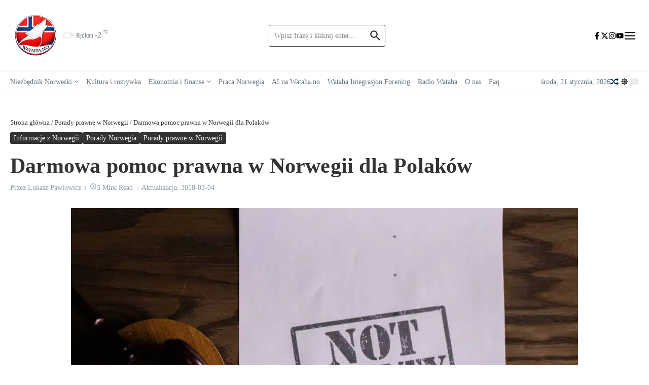

--- FILE ---
content_type: text/html; charset=UTF-8
request_url: https://wataha.no/2018/03/04/darmowa-pomoc-prawna-w-norwegii/
body_size: 48055
content:
<!DOCTYPE html><html lang="pl-PL"><head><script data-no-optimize="1">var litespeed_docref=sessionStorage.getItem("litespeed_docref");litespeed_docref&&(Object.defineProperty(document,"referrer",{get:function(){return litespeed_docref}}),sessionStorage.removeItem("litespeed_docref"));</script> <meta charset="UTF-8"><meta name="viewport" content="width=device-width, initial-scale=1.0" /><link rel="profile" href="https://gmpg.org/xfn/11"><link rel="dns-prefetch" href="//cdn.hu-manity.co" />
 <script type="litespeed/javascript">var huOptions={"appID":"watahano-5dfe134","currentLanguage":"pl","blocking":!0,"globalCookie":!1,"isAdmin":!1,"privacyConsent":!0,"forms":[],"customProviders":[],"customPatterns":[],"googleConsentDefault":{"ad_storage":4,"analytics_storage":2,"functionality_storage":3,"personalization_storage":3,"security_storage":3,"ad_personalization":4,"ad_user_data":4}}</script> <script type="litespeed/javascript" data-src="https://cdn.hu-manity.co/hu-banner.min.js"></script><meta name='robots' content='index, follow, max-image-preview:large, max-snippet:-1, max-video-preview:-1' /><title>Darmowa pomoc prawna w Norwegii dla Polaków - Informacje z Norwegii</title><meta name="description" content="Darmowa pomoc prawna w Norwegii dla Polaków - kiedy Ci przysługuje? Jak możesz z niej skorzystać? Dowiedz się więcej na ten temat!" /><link rel="canonical" href="https://wataha.no/2018/03/04/darmowa-pomoc-prawna-w-norwegii/" /><meta property="og:locale" content="pl_PL" /><meta property="og:type" content="article" /><meta property="og:title" content="Darmowa pomoc prawna w Norwegii dla Polaków - Informacje z Norwegii" /><meta property="og:description" content="Darmowa pomoc prawna w Norwegii dla Polaków - kiedy Ci przysługuje? Jak możesz z niej skorzystać? Dowiedz się więcej na ten temat!" /><meta property="og:url" content="https://wataha.no/2018/03/04/darmowa-pomoc-prawna-w-norwegii/" /><meta property="og:site_name" content="Informacje z Norwegii" /><meta property="article:publisher" content="https://www.facebook.com/PortalInformacyjnyNorwegia" /><meta property="article:published_time" content="2018-03-03T23:00:00+00:00" /><meta property="og:image" content="https://wataha.no/wp-content/uploads/2018/03/pexels-ekaterina-bolovtsova-6077325.jpg" /><meta property="og:image:width" content="1000" /><meta property="og:image:height" content="667" /><meta property="og:image:type" content="image/jpeg" /><meta name="author" content="Lukasz Pawlowicz" /><meta name="twitter:card" content="summary_large_image" /><meta name="twitter:creator" content="@RadioWataha" /><meta name="twitter:site" content="@RadioWataha" /><meta name="twitter:label1" content="Napisane przez" /><meta name="twitter:data1" content="Lukasz Pawlowicz" /><meta name="twitter:label2" content="Szacowany czas czytania" /><meta name="twitter:data2" content="4 minuty" /><link rel='dns-prefetch' href='//www.googletagmanager.com' /><link rel='dns-prefetch' href='//fonts.googleapis.com' /><link rel="alternate" type="application/rss+xml" title="Informacje z Norwegii &raquo; Kanał z wpisami" href="https://wataha.no/feed/" /><link rel="alternate" type="application/rss+xml" title="Informacje z Norwegii &raquo; Kanał z komentarzami" href="https://wataha.no/comments/feed/" /><link rel="alternate" type="application/rss+xml" title="Informacje z Norwegii &raquo; Darmowa pomoc prawna w Norwegii dla Polaków Kanał z komentarzami" href="https://wataha.no/2018/03/04/darmowa-pomoc-prawna-w-norwegii/feed/" /><link rel="alternate" title="oEmbed (JSON)" type="application/json+oembed" href="https://wataha.no/wp-json/oembed/1.0/embed?url=https%3A%2F%2Fwataha.no%2F2018%2F03%2F04%2Fdarmowa-pomoc-prawna-w-norwegii%2F" /><link rel="alternate" title="oEmbed (XML)" type="text/xml+oembed" href="https://wataha.no/wp-json/oembed/1.0/embed?url=https%3A%2F%2Fwataha.no%2F2018%2F03%2F04%2Fdarmowa-pomoc-prawna-w-norwegii%2F&#038;format=xml" /><style id='wp-img-auto-sizes-contain-inline-css' type='text/css'>img:is([sizes=auto i],[sizes^="auto," i]){contain-intrinsic-size:3000px 1500px}
/*# sourceURL=wp-img-auto-sizes-contain-inline-css */</style><link data-optimized="2" rel="stylesheet" href="https://wataha.no/wp-content/litespeed/css/2c666c93460eb5086e6c0186ffdc1336.css?ver=e86aa" /><style id='wp-block-image-inline-css' type='text/css'>.wp-block-image>a,.wp-block-image>figure>a{display:inline-block}.wp-block-image img{box-sizing:border-box;height:auto;max-width:100%;vertical-align:bottom}@media not (prefers-reduced-motion){.wp-block-image img.hide{visibility:hidden}.wp-block-image img.show{animation:show-content-image .4s}}.wp-block-image[style*=border-radius] img,.wp-block-image[style*=border-radius]>a{border-radius:inherit}.wp-block-image.has-custom-border img{box-sizing:border-box}.wp-block-image.aligncenter{text-align:center}.wp-block-image.alignfull>a,.wp-block-image.alignwide>a{width:100%}.wp-block-image.alignfull img,.wp-block-image.alignwide img{height:auto;width:100%}.wp-block-image .aligncenter,.wp-block-image .alignleft,.wp-block-image .alignright,.wp-block-image.aligncenter,.wp-block-image.alignleft,.wp-block-image.alignright{display:table}.wp-block-image .aligncenter>figcaption,.wp-block-image .alignleft>figcaption,.wp-block-image .alignright>figcaption,.wp-block-image.aligncenter>figcaption,.wp-block-image.alignleft>figcaption,.wp-block-image.alignright>figcaption{caption-side:bottom;display:table-caption}.wp-block-image .alignleft{float:left;margin:.5em 1em .5em 0}.wp-block-image .alignright{float:right;margin:.5em 0 .5em 1em}.wp-block-image .aligncenter{margin-left:auto;margin-right:auto}.wp-block-image :where(figcaption){margin-bottom:1em;margin-top:.5em}.wp-block-image.is-style-circle-mask img{border-radius:9999px}@supports ((-webkit-mask-image:none) or (mask-image:none)) or (-webkit-mask-image:none){.wp-block-image.is-style-circle-mask img{border-radius:0;-webkit-mask-image:url('data:image/svg+xml;utf8,<svg viewBox="0 0 100 100" xmlns="http://www.w3.org/2000/svg"><circle cx="50" cy="50" r="50"/></svg>');mask-image:url('data:image/svg+xml;utf8,<svg viewBox="0 0 100 100" xmlns="http://www.w3.org/2000/svg"><circle cx="50" cy="50" r="50"/></svg>');mask-mode:alpha;-webkit-mask-position:center;mask-position:center;-webkit-mask-repeat:no-repeat;mask-repeat:no-repeat;-webkit-mask-size:contain;mask-size:contain}}:root :where(.wp-block-image.is-style-rounded img,.wp-block-image .is-style-rounded img){border-radius:9999px}.wp-block-image figure{margin:0}.wp-lightbox-container{display:flex;flex-direction:column;position:relative}.wp-lightbox-container img{cursor:zoom-in}.wp-lightbox-container img:hover+button{opacity:1}.wp-lightbox-container button{align-items:center;backdrop-filter:blur(16px) saturate(180%);background-color:#5a5a5a40;border:none;border-radius:4px;cursor:zoom-in;display:flex;height:20px;justify-content:center;opacity:0;padding:0;position:absolute;right:16px;text-align:center;top:16px;width:20px;z-index:100}@media not (prefers-reduced-motion){.wp-lightbox-container button{transition:opacity .2s ease}}.wp-lightbox-container button:focus-visible{outline:3px auto #5a5a5a40;outline:3px auto -webkit-focus-ring-color;outline-offset:3px}.wp-lightbox-container button:hover{cursor:pointer;opacity:1}.wp-lightbox-container button:focus{opacity:1}.wp-lightbox-container button:focus,.wp-lightbox-container button:hover,.wp-lightbox-container button:not(:hover):not(:active):not(.has-background){background-color:#5a5a5a40;border:none}.wp-lightbox-overlay{box-sizing:border-box;cursor:zoom-out;height:100vh;left:0;overflow:hidden;position:fixed;top:0;visibility:hidden;width:100%;z-index:100000}.wp-lightbox-overlay .close-button{align-items:center;cursor:pointer;display:flex;justify-content:center;min-height:40px;min-width:40px;padding:0;position:absolute;right:calc(env(safe-area-inset-right) + 16px);top:calc(env(safe-area-inset-top) + 16px);z-index:5000000}.wp-lightbox-overlay .close-button:focus,.wp-lightbox-overlay .close-button:hover,.wp-lightbox-overlay .close-button:not(:hover):not(:active):not(.has-background){background:none;border:none}.wp-lightbox-overlay .lightbox-image-container{height:var(--wp--lightbox-container-height);left:50%;overflow:hidden;position:absolute;top:50%;transform:translate(-50%,-50%);transform-origin:top left;width:var(--wp--lightbox-container-width);z-index:9999999999}.wp-lightbox-overlay .wp-block-image{align-items:center;box-sizing:border-box;display:flex;height:100%;justify-content:center;margin:0;position:relative;transform-origin:0 0;width:100%;z-index:3000000}.wp-lightbox-overlay .wp-block-image img{height:var(--wp--lightbox-image-height);min-height:var(--wp--lightbox-image-height);min-width:var(--wp--lightbox-image-width);width:var(--wp--lightbox-image-width)}.wp-lightbox-overlay .wp-block-image figcaption{display:none}.wp-lightbox-overlay button{background:none;border:none}.wp-lightbox-overlay .scrim{background-color:#fff;height:100%;opacity:.9;position:absolute;width:100%;z-index:2000000}.wp-lightbox-overlay.active{visibility:visible}@media not (prefers-reduced-motion){.wp-lightbox-overlay.active{animation:turn-on-visibility .25s both}.wp-lightbox-overlay.active img{animation:turn-on-visibility .35s both}.wp-lightbox-overlay.show-closing-animation:not(.active){animation:turn-off-visibility .35s both}.wp-lightbox-overlay.show-closing-animation:not(.active) img{animation:turn-off-visibility .25s both}.wp-lightbox-overlay.zoom.active{animation:none;opacity:1;visibility:visible}.wp-lightbox-overlay.zoom.active .lightbox-image-container{animation:lightbox-zoom-in .4s}.wp-lightbox-overlay.zoom.active .lightbox-image-container img{animation:none}.wp-lightbox-overlay.zoom.active .scrim{animation:turn-on-visibility .4s forwards}.wp-lightbox-overlay.zoom.show-closing-animation:not(.active){animation:none}.wp-lightbox-overlay.zoom.show-closing-animation:not(.active) .lightbox-image-container{animation:lightbox-zoom-out .4s}.wp-lightbox-overlay.zoom.show-closing-animation:not(.active) .lightbox-image-container img{animation:none}.wp-lightbox-overlay.zoom.show-closing-animation:not(.active) .scrim{animation:turn-off-visibility .4s forwards}}@keyframes show-content-image{0%{visibility:hidden}99%{visibility:hidden}to{visibility:visible}}@keyframes turn-on-visibility{0%{opacity:0}to{opacity:1}}@keyframes turn-off-visibility{0%{opacity:1;visibility:visible}99%{opacity:0;visibility:visible}to{opacity:0;visibility:hidden}}@keyframes lightbox-zoom-in{0%{transform:translate(calc((-100vw + var(--wp--lightbox-scrollbar-width))/2 + var(--wp--lightbox-initial-left-position)),calc(-50vh + var(--wp--lightbox-initial-top-position))) scale(var(--wp--lightbox-scale))}to{transform:translate(-50%,-50%) scale(1)}}@keyframes lightbox-zoom-out{0%{transform:translate(-50%,-50%) scale(1);visibility:visible}99%{visibility:visible}to{transform:translate(calc((-100vw + var(--wp--lightbox-scrollbar-width))/2 + var(--wp--lightbox-initial-left-position)),calc(-50vh + var(--wp--lightbox-initial-top-position))) scale(var(--wp--lightbox-scale));visibility:hidden}}
/*# sourceURL=https://wataha.no/wp-includes/blocks/image/style.min.css */</style><style id='wp-block-image-theme-inline-css' type='text/css'>:root :where(.wp-block-image figcaption){color:#555;font-size:13px;text-align:center}.is-dark-theme :root :where(.wp-block-image figcaption){color:#ffffffa6}.wp-block-image{margin:0 0 1em}
/*# sourceURL=https://wataha.no/wp-includes/blocks/image/theme.min.css */</style><style id='global-styles-inline-css' type='text/css'>:root{--wp--preset--aspect-ratio--square: 1;--wp--preset--aspect-ratio--4-3: 4/3;--wp--preset--aspect-ratio--3-4: 3/4;--wp--preset--aspect-ratio--3-2: 3/2;--wp--preset--aspect-ratio--2-3: 2/3;--wp--preset--aspect-ratio--16-9: 16/9;--wp--preset--aspect-ratio--9-16: 9/16;--wp--preset--color--black: #000000;--wp--preset--color--cyan-bluish-gray: #abb8c3;--wp--preset--color--white: #ffffff;--wp--preset--color--pale-pink: #f78da7;--wp--preset--color--vivid-red: #cf2e2e;--wp--preset--color--luminous-vivid-orange: #ff6900;--wp--preset--color--luminous-vivid-amber: #fcb900;--wp--preset--color--light-green-cyan: #7bdcb5;--wp--preset--color--vivid-green-cyan: #00d084;--wp--preset--color--pale-cyan-blue: #8ed1fc;--wp--preset--color--vivid-cyan-blue: #0693e3;--wp--preset--color--vivid-purple: #9b51e0;--wp--preset--gradient--vivid-cyan-blue-to-vivid-purple: linear-gradient(135deg,rgb(6,147,227) 0%,rgb(155,81,224) 100%);--wp--preset--gradient--light-green-cyan-to-vivid-green-cyan: linear-gradient(135deg,rgb(122,220,180) 0%,rgb(0,208,130) 100%);--wp--preset--gradient--luminous-vivid-amber-to-luminous-vivid-orange: linear-gradient(135deg,rgb(252,185,0) 0%,rgb(255,105,0) 100%);--wp--preset--gradient--luminous-vivid-orange-to-vivid-red: linear-gradient(135deg,rgb(255,105,0) 0%,rgb(207,46,46) 100%);--wp--preset--gradient--very-light-gray-to-cyan-bluish-gray: linear-gradient(135deg,rgb(238,238,238) 0%,rgb(169,184,195) 100%);--wp--preset--gradient--cool-to-warm-spectrum: linear-gradient(135deg,rgb(74,234,220) 0%,rgb(151,120,209) 20%,rgb(207,42,186) 40%,rgb(238,44,130) 60%,rgb(251,105,98) 80%,rgb(254,248,76) 100%);--wp--preset--gradient--blush-light-purple: linear-gradient(135deg,rgb(255,206,236) 0%,rgb(152,150,240) 100%);--wp--preset--gradient--blush-bordeaux: linear-gradient(135deg,rgb(254,205,165) 0%,rgb(254,45,45) 50%,rgb(107,0,62) 100%);--wp--preset--gradient--luminous-dusk: linear-gradient(135deg,rgb(255,203,112) 0%,rgb(199,81,192) 50%,rgb(65,88,208) 100%);--wp--preset--gradient--pale-ocean: linear-gradient(135deg,rgb(255,245,203) 0%,rgb(182,227,212) 50%,rgb(51,167,181) 100%);--wp--preset--gradient--electric-grass: linear-gradient(135deg,rgb(202,248,128) 0%,rgb(113,206,126) 100%);--wp--preset--gradient--midnight: linear-gradient(135deg,rgb(2,3,129) 0%,rgb(40,116,252) 100%);--wp--preset--font-size--small: 12px;--wp--preset--font-size--medium: 16px;--wp--preset--font-size--large: 24px;--wp--preset--font-size--x-large: 32px;--wp--preset--spacing--20: 0.44rem;--wp--preset--spacing--30: 0.67rem;--wp--preset--spacing--40: 1rem;--wp--preset--spacing--50: 1.5rem;--wp--preset--spacing--60: 2.25rem;--wp--preset--spacing--70: 3.38rem;--wp--preset--spacing--80: 5.06rem;--wp--preset--shadow--natural: 6px 6px 9px rgba(0, 0, 0, 0.2);--wp--preset--shadow--deep: 12px 12px 50px rgba(0, 0, 0, 0.4);--wp--preset--shadow--sharp: 6px 6px 0px rgba(0, 0, 0, 0.2);--wp--preset--shadow--outlined: 6px 6px 0px -3px rgb(255, 255, 255), 6px 6px rgb(0, 0, 0);--wp--preset--shadow--crisp: 6px 6px 0px rgb(0, 0, 0);}:root { --wp--style--global--content-size: 800px;--wp--style--global--wide-size: 1200px; }:where(body) { margin: 0; }.wp-site-blocks > .alignleft { float: left; margin-right: 2em; }.wp-site-blocks > .alignright { float: right; margin-left: 2em; }.wp-site-blocks > .aligncenter { justify-content: center; margin-left: auto; margin-right: auto; }:where(.wp-site-blocks) > * { margin-block-start: 24px; margin-block-end: 0; }:where(.wp-site-blocks) > :first-child { margin-block-start: 0; }:where(.wp-site-blocks) > :last-child { margin-block-end: 0; }:root { --wp--style--block-gap: 24px; }:root :where(.is-layout-flow) > :first-child{margin-block-start: 0;}:root :where(.is-layout-flow) > :last-child{margin-block-end: 0;}:root :where(.is-layout-flow) > *{margin-block-start: 24px;margin-block-end: 0;}:root :where(.is-layout-constrained) > :first-child{margin-block-start: 0;}:root :where(.is-layout-constrained) > :last-child{margin-block-end: 0;}:root :where(.is-layout-constrained) > *{margin-block-start: 24px;margin-block-end: 0;}:root :where(.is-layout-flex){gap: 24px;}:root :where(.is-layout-grid){gap: 24px;}.is-layout-flow > .alignleft{float: left;margin-inline-start: 0;margin-inline-end: 2em;}.is-layout-flow > .alignright{float: right;margin-inline-start: 2em;margin-inline-end: 0;}.is-layout-flow > .aligncenter{margin-left: auto !important;margin-right: auto !important;}.is-layout-constrained > .alignleft{float: left;margin-inline-start: 0;margin-inline-end: 2em;}.is-layout-constrained > .alignright{float: right;margin-inline-start: 2em;margin-inline-end: 0;}.is-layout-constrained > .aligncenter{margin-left: auto !important;margin-right: auto !important;}.is-layout-constrained > :where(:not(.alignleft):not(.alignright):not(.alignfull)){max-width: var(--wp--style--global--content-size);margin-left: auto !important;margin-right: auto !important;}.is-layout-constrained > .alignwide{max-width: var(--wp--style--global--wide-size);}body .is-layout-flex{display: flex;}.is-layout-flex{flex-wrap: wrap;align-items: center;}.is-layout-flex > :is(*, div){margin: 0;}body .is-layout-grid{display: grid;}.is-layout-grid > :is(*, div){margin: 0;}body{padding-top: 0px;padding-right: 0px;padding-bottom: 0px;padding-left: 0px;}a:where(:not(.wp-element-button)){text-decoration: underline;}:root :where(.wp-element-button, .wp-block-button__link){background-color: #32373c;border-width: 0;color: #fff;font-family: inherit;font-size: inherit;font-style: inherit;font-weight: inherit;letter-spacing: inherit;line-height: inherit;padding-top: calc(0.667em + 2px);padding-right: calc(1.333em + 2px);padding-bottom: calc(0.667em + 2px);padding-left: calc(1.333em + 2px);text-decoration: none;text-transform: inherit;}.has-black-color{color: var(--wp--preset--color--black) !important;}.has-cyan-bluish-gray-color{color: var(--wp--preset--color--cyan-bluish-gray) !important;}.has-white-color{color: var(--wp--preset--color--white) !important;}.has-pale-pink-color{color: var(--wp--preset--color--pale-pink) !important;}.has-vivid-red-color{color: var(--wp--preset--color--vivid-red) !important;}.has-luminous-vivid-orange-color{color: var(--wp--preset--color--luminous-vivid-orange) !important;}.has-luminous-vivid-amber-color{color: var(--wp--preset--color--luminous-vivid-amber) !important;}.has-light-green-cyan-color{color: var(--wp--preset--color--light-green-cyan) !important;}.has-vivid-green-cyan-color{color: var(--wp--preset--color--vivid-green-cyan) !important;}.has-pale-cyan-blue-color{color: var(--wp--preset--color--pale-cyan-blue) !important;}.has-vivid-cyan-blue-color{color: var(--wp--preset--color--vivid-cyan-blue) !important;}.has-vivid-purple-color{color: var(--wp--preset--color--vivid-purple) !important;}.has-black-background-color{background-color: var(--wp--preset--color--black) !important;}.has-cyan-bluish-gray-background-color{background-color: var(--wp--preset--color--cyan-bluish-gray) !important;}.has-white-background-color{background-color: var(--wp--preset--color--white) !important;}.has-pale-pink-background-color{background-color: var(--wp--preset--color--pale-pink) !important;}.has-vivid-red-background-color{background-color: var(--wp--preset--color--vivid-red) !important;}.has-luminous-vivid-orange-background-color{background-color: var(--wp--preset--color--luminous-vivid-orange) !important;}.has-luminous-vivid-amber-background-color{background-color: var(--wp--preset--color--luminous-vivid-amber) !important;}.has-light-green-cyan-background-color{background-color: var(--wp--preset--color--light-green-cyan) !important;}.has-vivid-green-cyan-background-color{background-color: var(--wp--preset--color--vivid-green-cyan) !important;}.has-pale-cyan-blue-background-color{background-color: var(--wp--preset--color--pale-cyan-blue) !important;}.has-vivid-cyan-blue-background-color{background-color: var(--wp--preset--color--vivid-cyan-blue) !important;}.has-vivid-purple-background-color{background-color: var(--wp--preset--color--vivid-purple) !important;}.has-black-border-color{border-color: var(--wp--preset--color--black) !important;}.has-cyan-bluish-gray-border-color{border-color: var(--wp--preset--color--cyan-bluish-gray) !important;}.has-white-border-color{border-color: var(--wp--preset--color--white) !important;}.has-pale-pink-border-color{border-color: var(--wp--preset--color--pale-pink) !important;}.has-vivid-red-border-color{border-color: var(--wp--preset--color--vivid-red) !important;}.has-luminous-vivid-orange-border-color{border-color: var(--wp--preset--color--luminous-vivid-orange) !important;}.has-luminous-vivid-amber-border-color{border-color: var(--wp--preset--color--luminous-vivid-amber) !important;}.has-light-green-cyan-border-color{border-color: var(--wp--preset--color--light-green-cyan) !important;}.has-vivid-green-cyan-border-color{border-color: var(--wp--preset--color--vivid-green-cyan) !important;}.has-pale-cyan-blue-border-color{border-color: var(--wp--preset--color--pale-cyan-blue) !important;}.has-vivid-cyan-blue-border-color{border-color: var(--wp--preset--color--vivid-cyan-blue) !important;}.has-vivid-purple-border-color{border-color: var(--wp--preset--color--vivid-purple) !important;}.has-vivid-cyan-blue-to-vivid-purple-gradient-background{background: var(--wp--preset--gradient--vivid-cyan-blue-to-vivid-purple) !important;}.has-light-green-cyan-to-vivid-green-cyan-gradient-background{background: var(--wp--preset--gradient--light-green-cyan-to-vivid-green-cyan) !important;}.has-luminous-vivid-amber-to-luminous-vivid-orange-gradient-background{background: var(--wp--preset--gradient--luminous-vivid-amber-to-luminous-vivid-orange) !important;}.has-luminous-vivid-orange-to-vivid-red-gradient-background{background: var(--wp--preset--gradient--luminous-vivid-orange-to-vivid-red) !important;}.has-very-light-gray-to-cyan-bluish-gray-gradient-background{background: var(--wp--preset--gradient--very-light-gray-to-cyan-bluish-gray) !important;}.has-cool-to-warm-spectrum-gradient-background{background: var(--wp--preset--gradient--cool-to-warm-spectrum) !important;}.has-blush-light-purple-gradient-background{background: var(--wp--preset--gradient--blush-light-purple) !important;}.has-blush-bordeaux-gradient-background{background: var(--wp--preset--gradient--blush-bordeaux) !important;}.has-luminous-dusk-gradient-background{background: var(--wp--preset--gradient--luminous-dusk) !important;}.has-pale-ocean-gradient-background{background: var(--wp--preset--gradient--pale-ocean) !important;}.has-electric-grass-gradient-background{background: var(--wp--preset--gradient--electric-grass) !important;}.has-midnight-gradient-background{background: var(--wp--preset--gradient--midnight) !important;}.has-small-font-size{font-size: var(--wp--preset--font-size--small) !important;}.has-medium-font-size{font-size: var(--wp--preset--font-size--medium) !important;}.has-large-font-size{font-size: var(--wp--preset--font-size--large) !important;}.has-x-large-font-size{font-size: var(--wp--preset--font-size--x-large) !important;}
/*# sourceURL=global-styles-inline-css */</style><style id='splw-styles-inline-css' type='text/css'>#splw-location-weather-22762.splw-main-wrapper {max-width: 320px;margin : auto;margin-bottom: 2em;}#splw-location-weather-22762.splw-main-wrapper.horizontal {max-width: 800px;}#splw-location-weather-22762 .splw-lite-wrapper,#splw-location-weather-22762 .splw-forecast-weather select,#splw-location-weather-22762 .splw-forecast-weather option,#splw-location-weather-22762 .splw-lite-wrapper .splw-weather-attribution a{text-decoration: none;}#splw-location-weather-22762 .splw-lite-templates-body,#splw-location-weather-22762 .splw-adv-forecast-days{padding : 16px 20px 10px 20px;}#splw-location-weather-22762 .splw-weather-detailed-updated-time{padding : 0 20px 10px 20px;}#splw-location-weather-22762 .splw-lite-wrapper{ border: 0px solid #e2e2e2;}#splw-location-weather-22762 .splw-lite-wrapper .splw-lite-current-temp .splw-weather-icon{width: 58px;}#splw-location-weather-22762 .splw-lite-wrapper{border-radius: 8px;}#splw-location-weather-22762 .splw-lite-daily-weather-details .details-icon i{color:#fff;}#splw-location-weather-22762 .splw-lite-wrapper,#splw-location-weather-22762 .splw-forecast-weather option{background:#2e3546}#splw-location-weather-22762 .splw-weather-title{color: #000;margin-top: 0px;margin-bottom: 20px;}#splw-location-weather-22762 .splw-lite-header-title{color: #fff;margin-top: 0px;margin-bottom: 10px;}#splw-location-weather-22762 .splw-lite-current-time{color: #fff;margin-top: 0px;margin-bottom: 10px;}#splw-location-weather-22762 .splw-cur-temp{color: #fff;margin-top: 0px;margin-bottom: 0px;}#splw-location-weather-22762 .splw-lite-desc{color: #fff;margin-top: 10px;margin-bottom: 0px;}#splw-location-weather-22762 .splw-lite-daily-weather-details{color: #fff;margin-top: 0px;margin-bottom: 0px;}#splw-location-weather-22762 .splw-weather-details .splw-weather-icons {color: #fff;margin-top: 16px;margin-bottom: 0px;}#splw-location-weather-22762 .lw-footer{margin-top: 0px;margin-bottom: 0px;}#splw-location-weather-22762 .splw-weather-attribution a,#splw-location-weather-22762 .splw-weather-attribution,#splw-location-weather-22762 .splw-weather-detailed-updated-time a,#splw-location-weather-22762 .splw-weather-updated-time{color: #fff;}#splw-location-weather-22762.splw-main-wrapper {position: relative;}#lw-preloader-22762{position: absolute;left: 0;top: 0;height: 100%;width: 100%;text-align: center;display: flex;align-items: center;justify-content: center;background: #fff;z-index: 9999;}
/*# sourceURL=splw-styles-inline-css */</style><style id='newsx-main-inline-css' type='text/css'>.newsx-nav-menu a:hover, .newsx-nav-menu .current-menu-item > a, .newsx-nav-menu .current-menu-ancestor > a, .newsx-header-social-icons .newsx-social-icon:hover, .newsx-social-icon:hover, .newsx-cta-button:hover a, .newsx-random-post:hover a, .newsx-tabs li.active, #newsx-back-to-top.newsx-trans-bg svg, .newsx-grid-filter:hover, .newsx-grid-filter.active{color:#f84643;}.newsx-pointer-item:after, .newsx-dark-mode-switcher .newsx-switch-to-light, .search-submit, .newsx-header-search .newsx-search-results-view-all a, .newsx-weather-header, .newsx-vplaylist-controller, .newsx-newsletter-form input[type="submit"], .newsx-s1.newsx-category-list .category-count, .newsx-post-index, .newsx-blog-pagination .current, .newsx-reading-progress-bar, .newsx-post-sources .postsource-tag a, #newsx-back-to-top:not(.newsx-trans-bg), .wp-block-search__button, .newsx-s0.newsx-widget-title-wrap .newsx-widget-title-text, .newsx-menu-item-label, .newsx-widget :not(.newsx-original-colors) .newsx-social-icon:hover, .newsx-post-sources .source-tag a, .newsx-single-continue-reading a{background-color:#f84643;}.newsx-nav-menu a:hover svg, .newsx-nav-menu .current-menu-item > a svg, .newsx-nav-menu .current-menu-ancestor > a svg, .newsx-header-social-icons .newsx-social-icon:hover svg, .newsx-social-icon:hover svg, .newsx-cta-button:hover svg, .newsx-header-search .newsx-search-icon:hover svg, .newsx-random-post:hover svg, .newsx-switch-to-dark:hover svg, #newsx-back-to-top.newsx-trans-bg svg, .newsx-post-sharing .sharing-icons svg:hover{fill:#f84643;}.sub-menu, #newsx-back-to-top.newsx-trans-bg, blockquote, .newsx-widget-title-wrap, .newsx-widget-title-text, .newsx-widget-title-text:after, .newsx-widget .newsx-ring-loader div, .wp-block-quote, .newsx-menu-item-label{border-color:#f84643;}.newsx-tabs li.active{border-bottom-color:#f84643 !important;}.newsx-post-sources .source-tag a:hover{box-shadow:0 0 5px 3px rgba(248, 70, 67, 0.2);}.newsx-underline-hover:hover{text-decoration-color:#f84643;-webkit-text-decoration-color:#f84643;}a{color:#fb403d;}{fill:#fb403d;}a:hover, .newsx-table-of-contents a:hover, .wp-block-tag-cloud.is-style-outline a:hover, .newsx-grid-read-more a:hover, .newsx-breadcrumbs a:hover, .newsx-post-meta-inner div a:hover, a.comment-reply-link:hover, .newsx-post-sources .post-source:not(.source-tag) a:hover, .widget_nav_menu li a:hover, .post-page-numbers.current, .newsx-category-list li a:hover{color:#fb403d;}h1, h1 a, h2, h2 a, h3, h3 a, h4, h4 a, h5, h5 a, h6, h6 a, .newsx-site-title-tagline .site-title a, .newsx-header-menu-primary a, .newsx-mobile-menu-toggle, .newsx-header-social-icons .newsx-social-icon, .newsx-random-post svg, .newsx-grid-title > :where(div, p, span) a, .newsx-ajax-search-results .search-results-content a, .newsx-table-of-contents a, .newsx-grid-read-more a, .newsx-weather-content .weather-location, .newsx-weather-content .weather-temp, .newsx-post-meta-inner .newsx-post-author a, .comment-author, .comment .comment-author a, .newsx-post-content + .newsx-static-sharing .sharing-header, .newsx-single-post-media .image-caption, .newsx-newsletter-title svg, .widget_block .wp-block-quote, .widget_block .wp-block-details:not(.has-text-color) summary, table:not(.has-text-color) thead th, .widget_block table:not(.has-text-color) thead th, table:not(.has-text-color) tfoot tr, .widget_block table:not(.has-text-color) tfoot tr, .newsx-widget .soc-brand, .newsx-widget .newsx-lt-s1 .soc-label1, .newsx-widget .soc-count{color:#111111;}.comment-form .form-submit .submit, .post-password-form input[type="submit"], .wpcf7-submit, .wp-block-file__button, .wp-block-loginout .button{background-color:#111111;}.newsx-header-search .newsx-search-icon svg, .newsx-post-author-box svg, .newsx-widget .newsx-social-icon svg, .newsx-header-social-icons .newsx-social-icon svg, .newsx-post-sharing .sharing-icons svg{fill:#111111;}body, button, input, select, textarea, .newsx-social-icon, .newsx-cta-button a, .newsx-random-post a, .newsx-blog-pagination > *, .newsx-breadcrumbs a, .newsx-post-sources a, .widget_nav_menu li a, .newsx-grid-view-all a, .newsx-category-list li a{color:#333333;}.newsx-social-icon svg, .newsx-search-icon svg, .newsx-cta-button svg, .newsx-random-post svg, .newsx-switch-to-dark svg, .widget_nav_menu svg{fill:#333333;}.newsx-search-icon .newsx-ring-loader div{border-left-color:#333333;}.search-field::placeholder, .newsx-newsletter-form input::placeholder, .wp-block-search__input::placeholder{color:rgba(51, 51, 51, 0.6);}.newsx-weather-content .weather-condition, .newsx-weather-content .weather-extra-info, .newsx-grid-date-time, .newsx-grid-author a, .newsx-grid-author a:hover, .newsx-grid-post-meta div:first-child:after, .wp-block-tag-cloud.is-style-outline a, .sharing-header, .newsx-post-meta-inner, .newsx-post-meta-inner a, .newsx-post-author-box .author-job, .newsx-related-posts .post-date, .comment-meta, .comment-meta a, .comment-respond .logged-in-as, .comment-respond .logged-in-as, .comment-respond .comment-notes, .comment-form .comment-form-cookies-consent label, .comment-form textarea::placeholder, .comment-form input::placeholder, .wpcf7-form-control::placeholder, .newsx-post-content + .newsx-static-sharing .sharing-header svg, .newsx-newsletter-form .agree-to-terms, .newsx-newsletter-policy, .newsx-archive-page-header .sub-categories span, .newsx-ajax-search-results .search-results-content span{color:#8e9ba7;}.sharing-header svg, .newsx-post-meta-inner svg{fill:#8e9ba7;}.newsx-post-meta-inn-group > div:after, .newsx-grid-post-meta div:first-child:after{background-color:#8e9ba7;}pre, button, input, select, textarea, .newsx-mobile-menu li, .newsx-cta-button, .search-form, .search-field, .newsx-ajax-search-results, .newsx-s1-ft.newsx-widget-title-wrap, .newsx-grid-filters-dropdown, .newsx-prev, .newsx-next, .newsx-load-more, .newsx-category-list li a, .newsx-tabs li, .newsx-social-icon, .newsx-blog-pagination > *, article.entry-comments, .newsx-table-of-contents a, .newsx-post-navigation, .newsx-post-navigation .newsx-divider, .comments-pagination, .newsx-post-author-box, .newsx-newsletter-wrap, .newsx-related-posts-wrap, table, td, th, .widget_block table thead, .widget_block table th, .widget_block table td, .widget_block table tfoot, .wp-block-search__input, :where(.wp-block-search__button-inside .wp-block-search__inside-wrapper), .wp-block-tag-cloud.is-style-outline a, .widget_nav_menu li a, .wp-block-group, .wp-block-code, .wp-block-table thead, .wp-block-table tfoot, .wp-block-table td, .wp-block-table th{border-color:#e8e8e8;}.wp-block-separator{color:#e8e8e8;}hr, .wp-block-separator, :where(.wp-block-calendar table:not(.has-background) th), code, kbd, samp{background-color:#e8e8e8;}.newsx-dark-mode-switcher{background-color:rgba(232, 232, 232, 0.8);}body, .site-content{background-color:rgba(255,255,255,1);}.newsx-offcanvas-widgets-area, .newsx-mobile-menu-container, .search-form, .newsx-ajax-search-results, .newsx-table-of-contents h3:after, .newsx-single-post-media .image-caption, .newsx-table-of-contents > div:before, .comment-form textarea, .comment-form input, .newsx-row-inner, .newsx-single-wrap, .newsx-blog-page-wrap, .newsx-archive-page-wrap, .newsx-default-page-wrap{background-color:#ffffff;}.search-form::after{border-color:#ffffff;}body, button, input, select, textarea{font-family:Oxygen;font-weight:normal;font-style:normal;text-transform:none;text-decoration:none;text-align:left;line-height:1.5;letter-spacing:0px;}body, button, input, select, textarea{font-size:14px;}@media (max-width:768px){body, button, input, select, textarea{font-size:14px;}}@media (max-width:480px){body, button, input, select, textarea{font-size:14px;}}.newsx-grid-author, .newsx-grid-date-time, .newsx-widget .newsx-post-meta, .newsx-grid-categories, .newsx-category-list.newsx-s2 .category-count, .wp-block-tag-cloud.is-style-outline, .newsx-breadcrumbs, .newsx-post-author-box .author-job, .comment-reply-link, .comment-form textarea, .comment-form input, .newsx-single-post-media .image-caption, .newsx-newsletter-form .mc4wp-form-fields input[type="email"], .newsx-newsletter-form input[type="submit"], .wpcf7-form-control, .wp-block-search__input, .wp-block-search__button{font-size:13px;}@media (max-width:768px){.newsx-grid-author, .newsx-grid-date-time, .newsx-widget .newsx-post-meta, .newsx-grid-categories, .newsx-category-list.newsx-s2 .category-count, .wp-block-tag-cloud.is-style-outline, .newsx-breadcrumbs, .newsx-post-author-box .author-job, .comment-reply-link, .comment-form textarea, .comment-form input, .newsx-single-post-media .image-caption, .newsx-newsletter-form .mc4wp-form-fields input[type="email"], .newsx-newsletter-form input[type="submit"], .wpcf7-form-control, .wp-block-search__input, .wp-block-search__button{font-size:13px;}}@media (max-width:480px){.newsx-grid-author, .newsx-grid-date-time, .newsx-widget .newsx-post-meta, .newsx-grid-categories, .newsx-category-list.newsx-s2 .category-count, .wp-block-tag-cloud.is-style-outline, .newsx-breadcrumbs, .newsx-post-author-box .author-job, .comment-reply-link, .comment-form textarea, .comment-form input, .newsx-single-post-media .image-caption, .newsx-newsletter-form .mc4wp-form-fields input[type="email"], .newsx-newsletter-form input[type="submit"], .wpcf7-form-control, .wp-block-search__input, .wp-block-search__button{font-size:13px;}}.newsx-grid-over-media .post-categories{font-size:12px;}@media (max-width:768px){.newsx-grid-over-media .post-categories{font-size:12px;}}@media (max-width:480px){.newsx-grid-over-media .post-categories{font-size:12px;}}.widget_block .wp-block-quote p, blockquote p{font-size:16px;}@media (max-width:768px){.widget_block .wp-block-quote p, blockquote p{font-size:16px;}}@media (max-width:480px){.widget_block .wp-block-quote p, blockquote p{font-size:16px;}}.newsx-post-author-box .author-socials svg, .newsx-post-sources span svg{width:14px;}@media (max-width:768px){.newsx-post-author-box .author-socials svg, .newsx-post-sources span svg{width:14px;}}@media (max-width:480px){.newsx-post-author-box .author-socials svg, .newsx-post-sources span svg{width:14px;}}.newsx-post-author-box .author-socials svg, .newsx-post-sources span svg{height:14px;}@media (max-width:768px){.newsx-post-author-box .author-socials svg, .newsx-post-sources span svg{height:14px;}}@media (max-width:480px){.newsx-post-author-box .author-socials svg, .newsx-post-sources span svg{height:14px;}}h1:not(.site-title), h1 .author-name, h2, h3, h4, h5, h6, .widget_block .wp-block-quote p, .widget_block table thead th, .widget_block table tfoot tr{font-family:Bitter;font-weight:400;font-style:normal;text-transform:none;text-decoration:none;text-align:left;line-height:1.6;letter-spacing:0px;}h1:not(.site-title){font-family:Bitter;font-weight:700;font-style:normal;text-transform:none;text-decoration:none;text-align:left;line-height:1.1;letter-spacing:0.2px;}h1:not(.site-title){font-size:42px;}@media (max-width:768px){h1:not(.site-title){font-size:32px;}}@media (max-width:480px){h1:not(.site-title){font-size:28px;}}h2{font-family:Bitter;font-weight:600;font-style:normal;text-transform:none;text-decoration:none;text-align:left;line-height:1.2;letter-spacing:0.2px;}h2{font-size:32px;}@media (max-width:768px){h2{font-size:19px;}}@media (max-width:480px){h2{font-size:22px;}}h3{font-family:Bitter;font-weight:600;font-style:normal;text-transform:none;text-decoration:none;text-align:left;line-height:1.3;letter-spacing:0.2px;}h3{font-size:20px;}@media (max-width:768px){h3{font-size:18px;}}@media (max-width:480px){h3{font-size:18px;}}h4{font-family:Bitter;font-weight:600;font-style:normal;text-transform:none;text-decoration:none;text-align:left;line-height:1.3;letter-spacing:0.2px;}h4{font-size:17px;}@media (max-width:768px){h4{font-size:15px;}}@media (max-width:480px){h4{font-size:16px;}}h5{font-family:Bitter;font-weight:600;font-style:normal;text-transform:none;text-decoration:none;text-align:left;line-height:1.3;letter-spacing:0px;}h5{font-size:14px;}@media (max-width:768px){h5{font-size:13px;}}@media (max-width:480px){h5{font-size:14px;}}h6{font-family:Bitter;font-weight:600;font-style:normal;text-transform:none;text-decoration:none;text-align:left;line-height:1.5;letter-spacing:0px;}h6{font-size:13px;}@media (max-width:768px){h6{font-size:12px;}}@media (max-width:480px){h6{font-size:12px;}}.newsx-widget .newsx-social-icon .soc-brand, .newsx-widget .newsx-lt-s1 .newsx-social-icon .soc-label1, .newsx-widget .newsx-social-icon .soc-count{font-family:Bitter;font-weight:bold;}.newsx-weather-content .weather-temp{font-size:52px;}@media (max-width:768px){.newsx-weather-content .weather-temp{font-size:39px;}}@media (max-width:480px){.newsx-weather-content .weather-temp{font-size:42px;}}.newsx-container{max-width:1350px;}.newsx-builder-grid-row, .newsx-row-inner, .newsx-archive-page-wrap, .newsx-blog-page-wrap, .newsx-single-wrap, .newsx-default-page-wrap, .newsx-mobile-menu-container, .newsx-widget .newsx-container{padding-left:20px;}@media (max-width:768px){.newsx-builder-grid-row, .newsx-row-inner, .newsx-archive-page-wrap, .newsx-blog-page-wrap, .newsx-single-wrap, .newsx-default-page-wrap, .newsx-mobile-menu-container, .newsx-widget .newsx-container{padding-left:20px;}}@media (max-width:480px){.newsx-builder-grid-row, .newsx-row-inner, .newsx-archive-page-wrap, .newsx-blog-page-wrap, .newsx-single-wrap, .newsx-default-page-wrap, .newsx-mobile-menu-container, .newsx-widget .newsx-container{padding-left:20px;}}.newsx-builder-grid-row, .newsx-row-inner, .newsx-archive-page-wrap, .newsx-blog-page-wrap, .newsx-single-wrap, .newsx-default-page-wrap, .newsx-mobile-menu-container, .newsx-widget .newsx-container{padding-right:20px;}@media (max-width:768px){.newsx-builder-grid-row, .newsx-row-inner, .newsx-archive-page-wrap, .newsx-blog-page-wrap, .newsx-single-wrap, .newsx-default-page-wrap, .newsx-mobile-menu-container, .newsx-widget .newsx-container{padding-right:20px;}}@media (max-width:480px){.newsx-builder-grid-row, .newsx-row-inner, .newsx-archive-page-wrap, .newsx-blog-page-wrap, .newsx-single-wrap, .newsx-default-page-wrap, .newsx-mobile-menu-container, .newsx-widget .newsx-container{padding-right:20px;}}.site-main .newsx-row:first-child .newsx-row-inner,.customize-partial-edit-shortcuts-shown .site-main .newsx-row:nth-child(2) .newsx-row-inner{padding-top:30px;}.site-main .newsx-row:last-child .newsx-row-inner {margin-bottom:0;}.newsx-single-wrap,.newsx-blog-page-wrap,.newsx-archive-page-wrap,.newsx-default-page-wrap {padding-top:30px;padding-bottom:30px;}.newsx-grid-media,.newsx-category-list li,.newsx-slider-media,:where(.single-format-video, .single-format-audio) .newsx-single-post-media,.wp-block-image {overflow:hidden;}.newsx-grid-media,.newsx-grid-media img,.newsx-slider-media,.newsx-post-image img,.newsx-s2.newsx-category-list li,.newsx-s1.newsx-category-list li,.newsx-vplaylist-wrap,.newsx-vplaylist-thumbs img,.wp-block-image,.newsx-ajax-search-results img,.newsx-single-post-media img,:where(.single-format-video, .single-format-audio) .newsx-single-post-media,.swiper-wrapper img,.newsx-s1.newsx-post-navigation img,.newsx-related-posts img {border-radius:3px;}.newsx-s0.newsx-widget-title-wrap .newsx-widget-title-text {border-top-left-radius:2px;border-top-right-radius:2px;}.newsx-nav-menu .newsx-menu-item-label {border-radius:2px;}input,textarea,button,.newsx-grid-read-more a,.newsx-grid-next-prev > div,.newsx-widget .newsx-social-icon,.wp-block-tag-cloud.is-style-outline a,#newsx-back-to-top,.header-search-s0 .search-form,.header-search-s2 .search-form,.newsx-ajax-search-results,.newsx-header-search .newsx-search-results-view-all a,.newsx-post-categories.newsx-s0 a,.newsx-post-categories.newsx-s1 a:before,.newsx-s0.newsx-float-sharing:not(.pos-outside) .sharing-icons,.newsx-s0.newsx-float-sharing.pos-outside .newsx-post-sharing,.newsx-post-meta .newsx-s0.newsx-static-sharing,.newsx-post-sources .source-tag a,.newsx-single-continue-reading a {border-radius:3px;}.newsx-tabs li:first-child {border-top-left-radius:3px;}.newsx-tabs li:last-child {border-top-right-radius:3px;}.newsx-vplaylist-controller {border-bottom-left-radius:3px;}.newsx-newsletter-wrap,.newsx-weather-wrap,.newsx-weather-header,.newsx-table-of-contents {border-radius:5px;}.newsx-magazine-layout .newsx-grid-image {transition:transform .5s cubic-bezier(0, 0, .42, 1.21);}.newsx-magazine-layout .newsx-grid-media:hover .newsx-grid-image {transform:scale(1.05);}.newsx-magazine-layout .newsx-grid-media:hover .newsx-media-hover-link {opacity:1;}:where(.newsx-grid-layout, .newsx-list-layout) .newsx-grid-image,:where(.newsx-featured-posts, .newsx-featured-tabs-widget) .newsx-post-image a,.newsx-category-list.newsx-s2 li > a {position:relative;}:where(.newsx-grid-layout, .newsx-list-layout) .newsx-grid-media > a:after,:where(.newsx-grid-layout, .newsx-list-layout) .newsx-grid-over-media > a:after,:where(.newsx-featured-posts, .newsx-featured-tabs-widget) .newsx-post-image > a:after,.newsx-category-list.newsx-s2 li > a:after {content:" ";position:absolute;top:0;left:0;width:100%;height:100%;background:rgba(255,255,255,0);transition:background .2s;}:where(.newsx-grid-layout, .newsx-list-layout) .newsx-grid-media > a:hover:after,:where(.newsx-grid-layout, .newsx-list-layout) .newsx-grid-over-media > a:hover:after,:where(.newsx-featured-posts, .newsx-featured-tabs-widget) .newsx-post-image > a:hover:after,.newsx-category-list.newsx-s2 li > a:hover:after {background:rgba(255,255,255,0.15);}.newsx-s1.newsx-category-list li a {transition:background .3s;}.newsx-s1.newsx-category-list li a:hover {background:rgba(0, 0, 0, 0.2);}.newsx-sidebar{width:27%;}.newsx-row-inner, .newsx-single-inner, .newsx-blog-page-inner, .newsx-archive-page-inner{gap:30px;}@media (max-width:768px){.newsx-row-inner, .newsx-single-inner, .newsx-blog-page-inner, .newsx-archive-page-inner{gap:30px;}}@media (max-width:480px){.newsx-row-inner, .newsx-single-inner, .newsx-blog-page-inner, .newsx-archive-page-inner{gap:30px;}}.newsx-sidebar {position:sticky;top:0;align-self:flex-start;}.newsx-grid-filter:hover, .newsx-grid-filter.active{color:#111;}.newsx-s0.newsx-widget-title-wrap .newsx-widget-title-text{background-color:#111;}.newsx-widget-title-wrap, .newsx-widget-title-text, .newsx-widget-title-text:after, .newsx-widget .newsx-ring-loader div{border-color:#111;}.newsx-s3.newsx-widget-title-wrap{border-bottom-color:rgba(17, 1, 0, 0.2);}.newsx-widget-title-text{font-size:25px;}@media (max-width:768px){.newsx-widget-title-text{font-size:16px;}}@media (max-width:480px){.newsx-widget-title-text{font-size:16px;}}.newsx-post-categories:not(.newsx-s1) a.newsx-cat-211,.newsx-post-categories.newsx-s1 a.newsx-cat-211:before {background-color:#333333;}.newsx-post-categories:not(.newsx-s1) a.newsx-cat-211:hover,.newsx-post-categories.newsx-s1 a.newsx-cat-211:hover:before {background-color:#333333;box-shadow:0 0 5px 3px rgba(51, 51, 51, 0.2);}.newsx-post-categories:not(.newsx-s1) a.newsx-cat-4379,.newsx-post-categories.newsx-s1 a.newsx-cat-4379:before {background-color:#333333;}.newsx-post-categories:not(.newsx-s1) a.newsx-cat-4379:hover,.newsx-post-categories.newsx-s1 a.newsx-cat-4379:hover:before {background-color:#333333;box-shadow:0 0 5px 3px rgba(51, 51, 51, 0.2);}.newsx-post-categories:not(.newsx-s1) a.newsx-cat-2421,.newsx-post-categories.newsx-s1 a.newsx-cat-2421:before {background-color:#333333;}.newsx-post-categories:not(.newsx-s1) a.newsx-cat-2421:hover,.newsx-post-categories.newsx-s1 a.newsx-cat-2421:hover:before {background-color:#333333;box-shadow:0 0 5px 3px rgba(51, 51, 51, 0.2);}.newsx-post-categories:not(.newsx-s1) a.newsx-cat-1813,.newsx-post-categories.newsx-s1 a.newsx-cat-1813:before {background-color:#333333;}.newsx-post-categories:not(.newsx-s1) a.newsx-cat-1813:hover,.newsx-post-categories.newsx-s1 a.newsx-cat-1813:hover:before {background-color:#333333;box-shadow:0 0 5px 3px rgba(51, 51, 51, 0.2);}.newsx-post-categories:not(.newsx-s1) a.newsx-cat-257,.newsx-post-categories.newsx-s1 a.newsx-cat-257:before {background-color:#333333;}.newsx-post-categories:not(.newsx-s1) a.newsx-cat-257:hover,.newsx-post-categories.newsx-s1 a.newsx-cat-257:hover:before {background-color:#333333;box-shadow:0 0 5px 3px rgba(51, 51, 51, 0.2);}.newsx-post-categories:not(.newsx-s1) a.newsx-cat-4007,.newsx-post-categories.newsx-s1 a.newsx-cat-4007:before {background-color:#333333;}.newsx-post-categories:not(.newsx-s1) a.newsx-cat-4007:hover,.newsx-post-categories.newsx-s1 a.newsx-cat-4007:hover:before {background-color:#333333;box-shadow:0 0 5px 3px rgba(51, 51, 51, 0.2);}.newsx-post-categories:not(.newsx-s1) a.newsx-cat-5504,.newsx-post-categories.newsx-s1 a.newsx-cat-5504:before {background-color:#333333;}.newsx-post-categories:not(.newsx-s1) a.newsx-cat-5504:hover,.newsx-post-categories.newsx-s1 a.newsx-cat-5504:hover:before {background-color:#333333;box-shadow:0 0 5px 3px rgba(51, 51, 51, 0.2);}.newsx-post-categories:not(.newsx-s1) a.newsx-cat-7509,.newsx-post-categories.newsx-s1 a.newsx-cat-7509:before {background-color:#333333;}.newsx-post-categories:not(.newsx-s1) a.newsx-cat-7509:hover,.newsx-post-categories.newsx-s1 a.newsx-cat-7509:hover:before {background-color:#333333;box-shadow:0 0 5px 3px rgba(51, 51, 51, 0.2);}.newsx-post-categories:not(.newsx-s1) a.newsx-cat-397,.newsx-post-categories.newsx-s1 a.newsx-cat-397:before {background-color:#333333;}.newsx-post-categories:not(.newsx-s1) a.newsx-cat-397:hover,.newsx-post-categories.newsx-s1 a.newsx-cat-397:hover:before {background-color:#333333;box-shadow:0 0 5px 3px rgba(51, 51, 51, 0.2);}.newsx-post-categories:not(.newsx-s1) a.newsx-cat-5875,.newsx-post-categories.newsx-s1 a.newsx-cat-5875:before {background-color:#333333;}.newsx-post-categories:not(.newsx-s1) a.newsx-cat-5875:hover,.newsx-post-categories.newsx-s1 a.newsx-cat-5875:hover:before {background-color:#333333;box-shadow:0 0 5px 3px rgba(51, 51, 51, 0.2);}.newsx-post-categories:not(.newsx-s1) a.newsx-cat-478,.newsx-post-categories.newsx-s1 a.newsx-cat-478:before {background-color:#333333;}.newsx-post-categories:not(.newsx-s1) a.newsx-cat-478:hover,.newsx-post-categories.newsx-s1 a.newsx-cat-478:hover:before {background-color:#333333;box-shadow:0 0 5px 3px rgba(51, 51, 51, 0.2);}.newsx-post-categories:not(.newsx-s1) a.newsx-cat-5783,.newsx-post-categories.newsx-s1 a.newsx-cat-5783:before {background-color:#333333;}.newsx-post-categories:not(.newsx-s1) a.newsx-cat-5783:hover,.newsx-post-categories.newsx-s1 a.newsx-cat-5783:hover:before {background-color:#333333;box-shadow:0 0 5px 3px rgba(51, 51, 51, 0.2);}.newsx-post-categories:not(.newsx-s1) a.newsx-cat-489,.newsx-post-categories.newsx-s1 a.newsx-cat-489:before {background-color:#333333;}.newsx-post-categories:not(.newsx-s1) a.newsx-cat-489:hover,.newsx-post-categories.newsx-s1 a.newsx-cat-489:hover:before {background-color:#333333;box-shadow:0 0 5px 3px rgba(51, 51, 51, 0.2);}.newsx-post-categories:not(.newsx-s1) a.newsx-cat-1,.newsx-post-categories.newsx-s1 a.newsx-cat-1:before {background-color:#333333;}.newsx-post-categories:not(.newsx-s1) a.newsx-cat-1:hover,.newsx-post-categories.newsx-s1 a.newsx-cat-1:hover:before {background-color:#333333;box-shadow:0 0 5px 3px rgba(51, 51, 51, 0.2);}.newsx-post-categories:not(.newsx-s1) a.newsx-cat-25,.newsx-post-categories.newsx-s1 a.newsx-cat-25:before {background-color:#333333;}.newsx-post-categories:not(.newsx-s1) a.newsx-cat-25:hover,.newsx-post-categories.newsx-s1 a.newsx-cat-25:hover:before {background-color:#333333;box-shadow:0 0 5px 3px rgba(51, 51, 51, 0.2);}.newsx-post-categories:not(.newsx-s1) a.newsx-cat-2,.newsx-post-categories.newsx-s1 a.newsx-cat-2:before {background-color:#eab308;}.newsx-post-categories:not(.newsx-s1) a.newsx-cat-2:hover,.newsx-post-categories.newsx-s1 a.newsx-cat-2:hover:before {background-color:#eab308;box-shadow:0 0 5px 3px rgba(234, 179, 8, 0.2);}.newsx-post-categories:not(.newsx-s1) a.newsx-cat-4357,.newsx-post-categories.newsx-s1 a.newsx-cat-4357:before {background-color:#333333;}.newsx-post-categories:not(.newsx-s1) a.newsx-cat-4357:hover,.newsx-post-categories.newsx-s1 a.newsx-cat-4357:hover:before {background-color:#333333;box-shadow:0 0 5px 3px rgba(51, 51, 51, 0.2);}.newsx-post-categories:not(.newsx-s1) a.newsx-cat-48,.newsx-post-categories.newsx-s1 a.newsx-cat-48:before {background-color:#333333;}.newsx-post-categories:not(.newsx-s1) a.newsx-cat-48:hover,.newsx-post-categories.newsx-s1 a.newsx-cat-48:hover:before {background-color:#333333;box-shadow:0 0 5px 3px rgba(51, 51, 51, 0.2);}.newsx-post-categories:not(.newsx-s1) a.newsx-cat-4381,.newsx-post-categories.newsx-s1 a.newsx-cat-4381:before {background-color:#333333;}.newsx-post-categories:not(.newsx-s1) a.newsx-cat-4381:hover,.newsx-post-categories.newsx-s1 a.newsx-cat-4381:hover:before {background-color:#333333;box-shadow:0 0 5px 3px rgba(51, 51, 51, 0.2);}.newsx-post-categories:not(.newsx-s1) a.newsx-cat-683,.newsx-post-categories.newsx-s1 a.newsx-cat-683:before {background-color:#333333;}.newsx-post-categories:not(.newsx-s1) a.newsx-cat-683:hover,.newsx-post-categories.newsx-s1 a.newsx-cat-683:hover:before {background-color:#333333;box-shadow:0 0 5px 3px rgba(51, 51, 51, 0.2);}.newsx-post-categories:not(.newsx-s1) a.newsx-cat-5438,.newsx-post-categories.newsx-s1 a.newsx-cat-5438:before {background-color:#333333;}.newsx-post-categories:not(.newsx-s1) a.newsx-cat-5438:hover,.newsx-post-categories.newsx-s1 a.newsx-cat-5438:hover:before {background-color:#333333;box-shadow:0 0 5px 3px rgba(51, 51, 51, 0.2);}.newsx-post-categories:not(.newsx-s1) a.newsx-cat-362,.newsx-post-categories.newsx-s1 a.newsx-cat-362:before {background-color:#333333;}.newsx-post-categories:not(.newsx-s1) a.newsx-cat-362:hover,.newsx-post-categories.newsx-s1 a.newsx-cat-362:hover:before {background-color:#333333;box-shadow:0 0 5px 3px rgba(51, 51, 51, 0.2);}.newsx-post-categories:not(.newsx-s1) a.newsx-cat-5487,.newsx-post-categories.newsx-s1 a.newsx-cat-5487:before {background-color:#333333;}.newsx-post-categories:not(.newsx-s1) a.newsx-cat-5487:hover,.newsx-post-categories.newsx-s1 a.newsx-cat-5487:hover:before {background-color:#333333;box-shadow:0 0 5px 3px rgba(51, 51, 51, 0.2);}.newsx-post-categories:not(.newsx-s1) a.newsx-cat-5357,.newsx-post-categories.newsx-s1 a.newsx-cat-5357:before {background-color:#333333;}.newsx-post-categories:not(.newsx-s1) a.newsx-cat-5357:hover,.newsx-post-categories.newsx-s1 a.newsx-cat-5357:hover:before {background-color:#333333;box-shadow:0 0 5px 3px rgba(51, 51, 51, 0.2);}.newsx-post-categories:not(.newsx-s1) a.newsx-cat-116,.newsx-post-categories.newsx-s1 a.newsx-cat-116:before {background-color:#333333;}.newsx-post-categories:not(.newsx-s1) a.newsx-cat-116:hover,.newsx-post-categories.newsx-s1 a.newsx-cat-116:hover:before {background-color:#333333;box-shadow:0 0 5px 3px rgba(51, 51, 51, 0.2);}.newsx-post-categories:not(.newsx-s1) a.newsx-cat-7,.newsx-post-categories.newsx-s1 a.newsx-cat-7:before {background-color:#1b8415;}.newsx-post-categories:not(.newsx-s1) a.newsx-cat-7:hover,.newsx-post-categories.newsx-s1 a.newsx-cat-7:hover:before {background-color:#1b8415;box-shadow:0 0 5px 3px rgba(27, 132, 21, 0.2);}.newsx-post-categories:not(.newsx-s1) a.newsx-cat-26,.newsx-post-categories.newsx-s1 a.newsx-cat-26:before {background-color:#333333;}.newsx-post-categories:not(.newsx-s1) a.newsx-cat-26:hover,.newsx-post-categories.newsx-s1 a.newsx-cat-26:hover:before {background-color:#333333;box-shadow:0 0 5px 3px rgba(51, 51, 51, 0.2);}.newsx-post-categories:not(.newsx-s1) a.newsx-cat-689,.newsx-post-categories.newsx-s1 a.newsx-cat-689:before {background-color:#333333;}.newsx-post-categories:not(.newsx-s1) a.newsx-cat-689:hover,.newsx-post-categories.newsx-s1 a.newsx-cat-689:hover:before {background-color:#333333;box-shadow:0 0 5px 3px rgba(51, 51, 51, 0.2);}.newsx-post-categories:not(.newsx-s1) a.newsx-cat-4392,.newsx-post-categories.newsx-s1 a.newsx-cat-4392:before {background-color:#333333;}.newsx-post-categories:not(.newsx-s1) a.newsx-cat-4392:hover,.newsx-post-categories.newsx-s1 a.newsx-cat-4392:hover:before {background-color:#333333;box-shadow:0 0 5px 3px rgba(51, 51, 51, 0.2);}.newsx-post-categories:not(.newsx-s1) a.newsx-cat-176,.newsx-post-categories.newsx-s1 a.newsx-cat-176:before {background-color:#333333;}.newsx-post-categories:not(.newsx-s1) a.newsx-cat-176:hover,.newsx-post-categories.newsx-s1 a.newsx-cat-176:hover:before {background-color:#333333;box-shadow:0 0 5px 3px rgba(51, 51, 51, 0.2);}.newsx-post-categories:not(.newsx-s1) a.newsx-cat-8615,.newsx-post-categories.newsx-s1 a.newsx-cat-8615:before {background-color:#333333;}.newsx-post-categories:not(.newsx-s1) a.newsx-cat-8615:hover,.newsx-post-categories.newsx-s1 a.newsx-cat-8615:hover:before {background-color:#333333;box-shadow:0 0 5px 3px rgba(51, 51, 51, 0.2);}.newsx-post-categories:not(.newsx-s1) a.newsx-cat-8863,.newsx-post-categories.newsx-s1 a.newsx-cat-8863:before {background-color:#333333;}.newsx-post-categories:not(.newsx-s1) a.newsx-cat-8863:hover,.newsx-post-categories.newsx-s1 a.newsx-cat-8863:hover:before {background-color:#333333;box-shadow:0 0 5px 3px rgba(51, 51, 51, 0.2);}.newsx-post-categories:not(.newsx-s1) a.newsx-cat-207,.newsx-post-categories.newsx-s1 a.newsx-cat-207:before {background-color:#333333;}.newsx-post-categories:not(.newsx-s1) a.newsx-cat-207:hover,.newsx-post-categories.newsx-s1 a.newsx-cat-207:hover:before {background-color:#333333;box-shadow:0 0 5px 3px rgba(51, 51, 51, 0.2);}.newsx-post-categories:not(.newsx-s1) a.newsx-cat-6206,.newsx-post-categories.newsx-s1 a.newsx-cat-6206:before {background-color:#333333;}.newsx-post-categories:not(.newsx-s1) a.newsx-cat-6206:hover,.newsx-post-categories.newsx-s1 a.newsx-cat-6206:hover:before {background-color:#333333;box-shadow:0 0 5px 3px rgba(51, 51, 51, 0.2);}.newsx-post-categories:not(.newsx-s1) a.newsx-cat-9244,.newsx-post-categories.newsx-s1 a.newsx-cat-9244:before {background-color:#333333;}.newsx-post-categories:not(.newsx-s1) a.newsx-cat-9244:hover,.newsx-post-categories.newsx-s1 a.newsx-cat-9244:hover:before {background-color:#333333;box-shadow:0 0 5px 3px rgba(51, 51, 51, 0.2);}.newsx-post-categories:not(.newsx-s1) a.newsx-cat-172,.newsx-post-categories.newsx-s1 a.newsx-cat-172:before {background-color:#333333;}.newsx-post-categories:not(.newsx-s1) a.newsx-cat-172:hover,.newsx-post-categories.newsx-s1 a.newsx-cat-172:hover:before {background-color:#333333;box-shadow:0 0 5px 3px rgba(51, 51, 51, 0.2);}.newsx-post-categories:not(.newsx-s1) a.newsx-cat-492,.newsx-post-categories.newsx-s1 a.newsx-cat-492:before {background-color:#333333;}.newsx-post-categories:not(.newsx-s1) a.newsx-cat-492:hover,.newsx-post-categories.newsx-s1 a.newsx-cat-492:hover:before {background-color:#333333;box-shadow:0 0 5px 3px rgba(51, 51, 51, 0.2);}.newsx-post-categories:not(.newsx-s1) a.newsx-cat-93,.newsx-post-categories.newsx-s1 a.newsx-cat-93:before {background-color:#333333;}.newsx-post-categories:not(.newsx-s1) a.newsx-cat-93:hover,.newsx-post-categories.newsx-s1 a.newsx-cat-93:hover:before {background-color:#333333;box-shadow:0 0 5px 3px rgba(51, 51, 51, 0.2);}.newsx-post-categories:not(.newsx-s1) a.newsx-cat-7089,.newsx-post-categories.newsx-s1 a.newsx-cat-7089:before {background-color:#333333;}.newsx-post-categories:not(.newsx-s1) a.newsx-cat-7089:hover,.newsx-post-categories.newsx-s1 a.newsx-cat-7089:hover:before {background-color:#333333;box-shadow:0 0 5px 3px rgba(51, 51, 51, 0.2);}.newsx-post-categories:not(.newsx-s1) a.newsx-cat-4276,.newsx-post-categories.newsx-s1 a.newsx-cat-4276:before {background-color:#333333;}.newsx-post-categories:not(.newsx-s1) a.newsx-cat-4276:hover,.newsx-post-categories.newsx-s1 a.newsx-cat-4276:hover:before {background-color:#333333;box-shadow:0 0 5px 3px rgba(51, 51, 51, 0.2);}.newsx-post-categories:not(.newsx-s1) a.newsx-cat-8324,.newsx-post-categories.newsx-s1 a.newsx-cat-8324:before {background-color:#333333;}.newsx-post-categories:not(.newsx-s1) a.newsx-cat-8324:hover,.newsx-post-categories.newsx-s1 a.newsx-cat-8324:hover:before {background-color:#333333;box-shadow:0 0 5px 3px rgba(51, 51, 51, 0.2);}.newsx-post-categories:not(.newsx-s1) a.newsx-cat-4101,.newsx-post-categories.newsx-s1 a.newsx-cat-4101:before {background-color:#333333;}.newsx-post-categories:not(.newsx-s1) a.newsx-cat-4101:hover,.newsx-post-categories.newsx-s1 a.newsx-cat-4101:hover:before {background-color:#333333;box-shadow:0 0 5px 3px rgba(51, 51, 51, 0.2);}.newsx-post-categories:not(.newsx-s1) a.newsx-cat-6210,.newsx-post-categories.newsx-s1 a.newsx-cat-6210:before {background-color:#333333;}.newsx-post-categories:not(.newsx-s1) a.newsx-cat-6210:hover,.newsx-post-categories.newsx-s1 a.newsx-cat-6210:hover:before {background-color:#333333;box-shadow:0 0 5px 3px rgba(51, 51, 51, 0.2);}.newsx-post-categories:not(.newsx-s1) a.newsx-cat-411,.newsx-post-categories.newsx-s1 a.newsx-cat-411:before {background-color:#333333;}.newsx-post-categories:not(.newsx-s1) a.newsx-cat-411:hover,.newsx-post-categories.newsx-s1 a.newsx-cat-411:hover:before {background-color:#333333;box-shadow:0 0 5px 3px rgba(51, 51, 51, 0.2);}.newsx-post-categories:not(.newsx-s1) a.newsx-cat-7706,.newsx-post-categories.newsx-s1 a.newsx-cat-7706:before {background-color:#333333;}.newsx-post-categories:not(.newsx-s1) a.newsx-cat-7706:hover,.newsx-post-categories.newsx-s1 a.newsx-cat-7706:hover:before {background-color:#333333;box-shadow:0 0 5px 3px rgba(51, 51, 51, 0.2);}.newsx-post-categories:not(.newsx-s1) a.newsx-cat-10564,.newsx-post-categories.newsx-s1 a.newsx-cat-10564:before {background-color:#333333;}.newsx-post-categories:not(.newsx-s1) a.newsx-cat-10564:hover,.newsx-post-categories.newsx-s1 a.newsx-cat-10564:hover:before {background-color:#333333;box-shadow:0 0 5px 3px rgba(51, 51, 51, 0.2);}.newsx-post-categories:not(.newsx-s1) a.newsx-cat-7811,.newsx-post-categories.newsx-s1 a.newsx-cat-7811:before {background-color:#333333;}.newsx-post-categories:not(.newsx-s1) a.newsx-cat-7811:hover,.newsx-post-categories.newsx-s1 a.newsx-cat-7811:hover:before {background-color:#333333;box-shadow:0 0 5px 3px rgba(51, 51, 51, 0.2);}.newsx-post-categories:not(.newsx-s1) a.newsx-cat-355,.newsx-post-categories.newsx-s1 a.newsx-cat-355:before {background-color:#333333;}.newsx-post-categories:not(.newsx-s1) a.newsx-cat-355:hover,.newsx-post-categories.newsx-s1 a.newsx-cat-355:hover:before {background-color:#333333;box-shadow:0 0 5px 3px rgba(51, 51, 51, 0.2);}.newsx-post-categories:not(.newsx-s1) a.newsx-cat-3112,.newsx-post-categories.newsx-s1 a.newsx-cat-3112:before {background-color:#333333;}.newsx-post-categories:not(.newsx-s1) a.newsx-cat-3112:hover,.newsx-post-categories.newsx-s1 a.newsx-cat-3112:hover:before {background-color:#333333;box-shadow:0 0 5px 3px rgba(51, 51, 51, 0.2);}.newsx-post-categories:not(.newsx-s1) a.newsx-cat-2594,.newsx-post-categories.newsx-s1 a.newsx-cat-2594:before {background-color:#333333;}.newsx-post-categories:not(.newsx-s1) a.newsx-cat-2594:hover,.newsx-post-categories.newsx-s1 a.newsx-cat-2594:hover:before {background-color:#333333;box-shadow:0 0 5px 3px rgba(51, 51, 51, 0.2);}.newsx-post-categories:not(.newsx-s1) a.newsx-cat-10490,.newsx-post-categories.newsx-s1 a.newsx-cat-10490:before {background-color:#333333;}.newsx-post-categories:not(.newsx-s1) a.newsx-cat-10490:hover,.newsx-post-categories.newsx-s1 a.newsx-cat-10490:hover:before {background-color:#333333;box-shadow:0 0 5px 3px rgba(51, 51, 51, 0.2);}.newsx-post-categories:not(.newsx-s1) a.newsx-cat-5415,.newsx-post-categories.newsx-s1 a.newsx-cat-5415:before {background-color:#333333;}.newsx-post-categories:not(.newsx-s1) a.newsx-cat-5415:hover,.newsx-post-categories.newsx-s1 a.newsx-cat-5415:hover:before {background-color:#333333;box-shadow:0 0 5px 3px rgba(51, 51, 51, 0.2);}.newsx-post-categories:not(.newsx-s1) a.newsx-cat-430,.newsx-post-categories.newsx-s1 a.newsx-cat-430:before {background-color:#333333;}.newsx-post-categories:not(.newsx-s1) a.newsx-cat-430:hover,.newsx-post-categories.newsx-s1 a.newsx-cat-430:hover:before {background-color:#333333;box-shadow:0 0 5px 3px rgba(51, 51, 51, 0.2);}.newsx-post-categories:not(.newsx-s1) a.newsx-cat-8961,.newsx-post-categories.newsx-s1 a.newsx-cat-8961:before {background-color:#333333;}.newsx-post-categories:not(.newsx-s1) a.newsx-cat-8961:hover,.newsx-post-categories.newsx-s1 a.newsx-cat-8961:hover:before {background-color:#333333;box-shadow:0 0 5px 3px rgba(51, 51, 51, 0.2);}.newsx-post-categories:not(.newsx-s1) a.newsx-cat-6202,.newsx-post-categories.newsx-s1 a.newsx-cat-6202:before {background-color:#333333;}.newsx-post-categories:not(.newsx-s1) a.newsx-cat-6202:hover,.newsx-post-categories.newsx-s1 a.newsx-cat-6202:hover:before {background-color:#333333;box-shadow:0 0 5px 3px rgba(51, 51, 51, 0.2);}.newsx-post-categories:not(.newsx-s1) a.newsx-cat-570,.newsx-post-categories.newsx-s1 a.newsx-cat-570:before {background-color:#333333;}.newsx-post-categories:not(.newsx-s1) a.newsx-cat-570:hover,.newsx-post-categories.newsx-s1 a.newsx-cat-570:hover:before {background-color:#333333;box-shadow:0 0 5px 3px rgba(51, 51, 51, 0.2);}.newsx-post-categories:not(.newsx-s1) a.newsx-cat-6198,.newsx-post-categories.newsx-s1 a.newsx-cat-6198:before {background-color:#333333;}.newsx-post-categories:not(.newsx-s1) a.newsx-cat-6198:hover,.newsx-post-categories.newsx-s1 a.newsx-cat-6198:hover:before {background-color:#333333;box-shadow:0 0 5px 3px rgba(51, 51, 51, 0.2);}.newsx-post-categories:not(.newsx-s1) a.newsx-cat-6203,.newsx-post-categories.newsx-s1 a.newsx-cat-6203:before {background-color:#333333;}.newsx-post-categories:not(.newsx-s1) a.newsx-cat-6203:hover,.newsx-post-categories.newsx-s1 a.newsx-cat-6203:hover:before {background-color:#333333;box-shadow:0 0 5px 3px rgba(51, 51, 51, 0.2);}.newsx-post-categories:not(.newsx-s1) a.newsx-cat-23,.newsx-post-categories.newsx-s1 a.newsx-cat-23:before {background-color:#333333;}.newsx-post-categories:not(.newsx-s1) a.newsx-cat-23:hover,.newsx-post-categories.newsx-s1 a.newsx-cat-23:hover:before {background-color:#333333;box-shadow:0 0 5px 3px rgba(51, 51, 51, 0.2);}.newsx-post-categories:not(.newsx-s1) a.newsx-cat-5441,.newsx-post-categories.newsx-s1 a.newsx-cat-5441:before {background-color:#333333;}.newsx-post-categories:not(.newsx-s1) a.newsx-cat-5441:hover,.newsx-post-categories.newsx-s1 a.newsx-cat-5441:hover:before {background-color:#333333;box-shadow:0 0 5px 3px rgba(51, 51, 51, 0.2);}.newsx-post-categories:not(.newsx-s1) a.newsx-cat-1899,.newsx-post-categories.newsx-s1 a.newsx-cat-1899:before {background-color:#333333;}.newsx-post-categories:not(.newsx-s1) a.newsx-cat-1899:hover,.newsx-post-categories.newsx-s1 a.newsx-cat-1899:hover:before {background-color:#333333;box-shadow:0 0 5px 3px rgba(51, 51, 51, 0.2);}.newsx-post-categories:not(.newsx-s1) a.newsx-cat-5895,.newsx-post-categories.newsx-s1 a.newsx-cat-5895:before {background-color:#333333;}.newsx-post-categories:not(.newsx-s1) a.newsx-cat-5895:hover,.newsx-post-categories.newsx-s1 a.newsx-cat-5895:hover:before {background-color:#333333;box-shadow:0 0 5px 3px rgba(51, 51, 51, 0.2);}.newsx-post-categories:not(.newsx-s1) a.newsx-cat-5569,.newsx-post-categories.newsx-s1 a.newsx-cat-5569:before {background-color:#333333;}.newsx-post-categories:not(.newsx-s1) a.newsx-cat-5569:hover,.newsx-post-categories.newsx-s1 a.newsx-cat-5569:hover:before {background-color:#333333;box-shadow:0 0 5px 3px rgba(51, 51, 51, 0.2);}.newsx-post-categories:not(.newsx-s1) a.newsx-cat-10756,.newsx-post-categories.newsx-s1 a.newsx-cat-10756:before {background-color:#333333;}.newsx-post-categories:not(.newsx-s1) a.newsx-cat-10756:hover,.newsx-post-categories.newsx-s1 a.newsx-cat-10756:hover:before {background-color:#333333;box-shadow:0 0 5px 3px rgba(51, 51, 51, 0.2);}.newsx-post-categories:not(.newsx-s1) a.newsx-cat-6197,.newsx-post-categories.newsx-s1 a.newsx-cat-6197:before {background-color:#333333;}.newsx-post-categories:not(.newsx-s1) a.newsx-cat-6197:hover,.newsx-post-categories.newsx-s1 a.newsx-cat-6197:hover:before {background-color:#333333;box-shadow:0 0 5px 3px rgba(51, 51, 51, 0.2);}.newsx-post-categories:not(.newsx-s1) a.newsx-cat-9393,.newsx-post-categories.newsx-s1 a.newsx-cat-9393:before {background-color:#333333;}.newsx-post-categories:not(.newsx-s1) a.newsx-cat-9393:hover,.newsx-post-categories.newsx-s1 a.newsx-cat-9393:hover:before {background-color:#333333;box-shadow:0 0 5px 3px rgba(51, 51, 51, 0.2);}.newsx-post-categories:not(.newsx-s1) a.newsx-cat-3997,.newsx-post-categories.newsx-s1 a.newsx-cat-3997:before {background-color:#333333;}.newsx-post-categories:not(.newsx-s1) a.newsx-cat-3997:hover,.newsx-post-categories.newsx-s1 a.newsx-cat-3997:hover:before {background-color:#333333;box-shadow:0 0 5px 3px rgba(51, 51, 51, 0.2);}.newsx-post-categories:not(.newsx-s1) a.newsx-cat-666,.newsx-post-categories.newsx-s1 a.newsx-cat-666:before {background-color:#333333;}.newsx-post-categories:not(.newsx-s1) a.newsx-cat-666:hover,.newsx-post-categories.newsx-s1 a.newsx-cat-666:hover:before {background-color:#333333;box-shadow:0 0 5px 3px rgba(51, 51, 51, 0.2);}.newsx-post-categories:not(.newsx-s1) a.newsx-cat-11,.newsx-post-categories.newsx-s1 a.newsx-cat-11:before {background-color:#333333;}.newsx-post-categories:not(.newsx-s1) a.newsx-cat-11:hover,.newsx-post-categories.newsx-s1 a.newsx-cat-11:hover:before {background-color:#333333;box-shadow:0 0 5px 3px rgba(51, 51, 51, 0.2);}.newsx-post-categories:not(.newsx-s1) a.newsx-cat-10624,.newsx-post-categories.newsx-s1 a.newsx-cat-10624:before {background-color:#333333;}.newsx-post-categories:not(.newsx-s1) a.newsx-cat-10624:hover,.newsx-post-categories.newsx-s1 a.newsx-cat-10624:hover:before {background-color:#333333;box-shadow:0 0 5px 3px rgba(51, 51, 51, 0.2);}.newsx-post-categories:not(.newsx-s1) a.newsx-cat-403,.newsx-post-categories.newsx-s1 a.newsx-cat-403:before {background-color:#333333;}.newsx-post-categories:not(.newsx-s1) a.newsx-cat-403:hover,.newsx-post-categories.newsx-s1 a.newsx-cat-403:hover:before {background-color:#333333;box-shadow:0 0 5px 3px rgba(51, 51, 51, 0.2);}.newsx-post-categories:not(.newsx-s1) a.newsx-cat-5638,.newsx-post-categories.newsx-s1 a.newsx-cat-5638:before {background-color:#333333;}.newsx-post-categories:not(.newsx-s1) a.newsx-cat-5638:hover,.newsx-post-categories.newsx-s1 a.newsx-cat-5638:hover:before {background-color:#333333;box-shadow:0 0 5px 3px rgba(51, 51, 51, 0.2);}.newsx-post-categories:not(.newsx-s1) a.newsx-cat-5442,.newsx-post-categories.newsx-s1 a.newsx-cat-5442:before {background-color:#333333;}.newsx-post-categories:not(.newsx-s1) a.newsx-cat-5442:hover,.newsx-post-categories.newsx-s1 a.newsx-cat-5442:hover:before {background-color:#333333;box-shadow:0 0 5px 3px rgba(51, 51, 51, 0.2);}.newsx-post-categories:not(.newsx-s1) a.newsx-cat-4988,.newsx-post-categories.newsx-s1 a.newsx-cat-4988:before {background-color:#333333;}.newsx-post-categories:not(.newsx-s1) a.newsx-cat-4988:hover,.newsx-post-categories.newsx-s1 a.newsx-cat-4988:hover:before {background-color:#333333;box-shadow:0 0 5px 3px rgba(51, 51, 51, 0.2);}.newsx-post-categories:not(.newsx-s1) a.newsx-cat-2405,.newsx-post-categories.newsx-s1 a.newsx-cat-2405:before {background-color:#333333;}.newsx-post-categories:not(.newsx-s1) a.newsx-cat-2405:hover,.newsx-post-categories.newsx-s1 a.newsx-cat-2405:hover:before {background-color:#333333;box-shadow:0 0 5px 3px rgba(51, 51, 51, 0.2);}.newsx-post-categories:not(.newsx-s1) a.newsx-cat-8821,.newsx-post-categories.newsx-s1 a.newsx-cat-8821:before {background-color:#333333;}.newsx-post-categories:not(.newsx-s1) a.newsx-cat-8821:hover,.newsx-post-categories.newsx-s1 a.newsx-cat-8821:hover:before {background-color:#333333;box-shadow:0 0 5px 3px rgba(51, 51, 51, 0.2);}.newsx-post-categories:not(.newsx-s1) a.newsx-cat-246,.newsx-post-categories.newsx-s1 a.newsx-cat-246:before {background-color:#333333;}.newsx-post-categories:not(.newsx-s1) a.newsx-cat-246:hover,.newsx-post-categories.newsx-s1 a.newsx-cat-246:hover:before {background-color:#333333;box-shadow:0 0 5px 3px rgba(51, 51, 51, 0.2);}.newsx-post-categories:not(.newsx-s1) a.newsx-cat-4132,.newsx-post-categories.newsx-s1 a.newsx-cat-4132:before {background-color:#333333;}.newsx-post-categories:not(.newsx-s1) a.newsx-cat-4132:hover,.newsx-post-categories.newsx-s1 a.newsx-cat-4132:hover:before {background-color:#333333;box-shadow:0 0 5px 3px rgba(51, 51, 51, 0.2);}.newsx-post-categories:not(.newsx-s1) a.newsx-cat-3926,.newsx-post-categories.newsx-s1 a.newsx-cat-3926:before {background-color:#333333;}.newsx-post-categories:not(.newsx-s1) a.newsx-cat-3926:hover,.newsx-post-categories.newsx-s1 a.newsx-cat-3926:hover:before {background-color:#333333;box-shadow:0 0 5px 3px rgba(51, 51, 51, 0.2);}.newsx-post-categories:not(.newsx-s1) a.newsx-cat-6039,.newsx-post-categories.newsx-s1 a.newsx-cat-6039:before {background-color:#333333;}.newsx-post-categories:not(.newsx-s1) a.newsx-cat-6039:hover,.newsx-post-categories.newsx-s1 a.newsx-cat-6039:hover:before {background-color:#333333;box-shadow:0 0 5px 3px rgba(51, 51, 51, 0.2);}.newsx-post-categories:not(.newsx-s1) a.newsx-cat-9146,.newsx-post-categories.newsx-s1 a.newsx-cat-9146:before {background-color:#333333;}.newsx-post-categories:not(.newsx-s1) a.newsx-cat-9146:hover,.newsx-post-categories.newsx-s1 a.newsx-cat-9146:hover:before {background-color:#333333;box-shadow:0 0 5px 3px rgba(51, 51, 51, 0.2);}.newsx-post-categories:not(.newsx-s1) a.newsx-cat-70,.newsx-post-categories.newsx-s1 a.newsx-cat-70:before {background-color:#333333;}.newsx-post-categories:not(.newsx-s1) a.newsx-cat-70:hover,.newsx-post-categories.newsx-s1 a.newsx-cat-70:hover:before {background-color:#333333;box-shadow:0 0 5px 3px rgba(51, 51, 51, 0.2);}.newsx-post-categories:not(.newsx-s1) a.newsx-cat-61,.newsx-post-categories.newsx-s1 a.newsx-cat-61:before {background-color:#333333;}.newsx-post-categories:not(.newsx-s1) a.newsx-cat-61:hover,.newsx-post-categories.newsx-s1 a.newsx-cat-61:hover:before {background-color:#333333;box-shadow:0 0 5px 3px rgba(51, 51, 51, 0.2);}.newsx-post-categories:not(.newsx-s1) a.newsx-cat-6204,.newsx-post-categories.newsx-s1 a.newsx-cat-6204:before {background-color:#333333;}.newsx-post-categories:not(.newsx-s1) a.newsx-cat-6204:hover,.newsx-post-categories.newsx-s1 a.newsx-cat-6204:hover:before {background-color:#333333;box-shadow:0 0 5px 3px rgba(51, 51, 51, 0.2);}.newsx-post-categories:not(.newsx-s1) a.newsx-cat-7236,.newsx-post-categories.newsx-s1 a.newsx-cat-7236:before {background-color:#333333;}.newsx-post-categories:not(.newsx-s1) a.newsx-cat-7236:hover,.newsx-post-categories.newsx-s1 a.newsx-cat-7236:hover:before {background-color:#333333;box-shadow:0 0 5px 3px rgba(51, 51, 51, 0.2);}.newsx-post-categories:not(.newsx-s1) a.newsx-cat-7639,.newsx-post-categories.newsx-s1 a.newsx-cat-7639:before {background-color:#333333;}.newsx-post-categories:not(.newsx-s1) a.newsx-cat-7639:hover,.newsx-post-categories.newsx-s1 a.newsx-cat-7639:hover:before {background-color:#333333;box-shadow:0 0 5px 3px rgba(51, 51, 51, 0.2);}.newsx-post-categories:not(.newsx-s1) a.newsx-cat-3033,.newsx-post-categories.newsx-s1 a.newsx-cat-3033:before {background-color:#333333;}.newsx-post-categories:not(.newsx-s1) a.newsx-cat-3033:hover,.newsx-post-categories.newsx-s1 a.newsx-cat-3033:hover:before {background-color:#333333;box-shadow:0 0 5px 3px rgba(51, 51, 51, 0.2);}.newsx-post-categories:not(.newsx-s1) a.newsx-cat-3998,.newsx-post-categories.newsx-s1 a.newsx-cat-3998:before {background-color:#333333;}.newsx-post-categories:not(.newsx-s1) a.newsx-cat-3998:hover,.newsx-post-categories.newsx-s1 a.newsx-cat-3998:hover:before {background-color:#333333;box-shadow:0 0 5px 3px rgba(51, 51, 51, 0.2);}.newsx-post-categories:not(.newsx-s1) a.newsx-cat-4177,.newsx-post-categories.newsx-s1 a.newsx-cat-4177:before {background-color:#333333;}.newsx-post-categories:not(.newsx-s1) a.newsx-cat-4177:hover,.newsx-post-categories.newsx-s1 a.newsx-cat-4177:hover:before {background-color:#333333;box-shadow:0 0 5px 3px rgba(51, 51, 51, 0.2);}.newsx-post-categories:not(.newsx-s1) a.newsx-cat-3,.newsx-post-categories.newsx-s1 a.newsx-cat-3:before {background-color:#1b8415;}.newsx-post-categories:not(.newsx-s1) a.newsx-cat-3:hover,.newsx-post-categories.newsx-s1 a.newsx-cat-3:hover:before {background-color:#1b8415;box-shadow:0 0 5px 3px rgba(27, 132, 21, 0.2);}.newsx-post-categories:not(.newsx-s1) a.newsx-cat-5705,.newsx-post-categories.newsx-s1 a.newsx-cat-5705:before {background-color:#333333;}.newsx-post-categories:not(.newsx-s1) a.newsx-cat-5705:hover,.newsx-post-categories.newsx-s1 a.newsx-cat-5705:hover:before {background-color:#333333;box-shadow:0 0 5px 3px rgba(51, 51, 51, 0.2);}.newsx-post-categories:not(.newsx-s1) a.newsx-cat-4,.newsx-post-categories.newsx-s1 a.newsx-cat-4:before {background-color:#1e73be;}.newsx-post-categories:not(.newsx-s1) a.newsx-cat-4:hover,.newsx-post-categories.newsx-s1 a.newsx-cat-4:hover:before {background-color:#1e73be;box-shadow:0 0 5px 3px rgba(30, 115, 190, 0.2);}.newsx-post-categories:not(.newsx-s1) a.newsx-cat-7341,.newsx-post-categories.newsx-s1 a.newsx-cat-7341:before {background-color:#333333;}.newsx-post-categories:not(.newsx-s1) a.newsx-cat-7341:hover,.newsx-post-categories.newsx-s1 a.newsx-cat-7341:hover:before {background-color:#333333;box-shadow:0 0 5px 3px rgba(51, 51, 51, 0.2);}.newsx-post-categories:not(.newsx-s1) a.newsx-cat-6209,.newsx-post-categories.newsx-s1 a.newsx-cat-6209:before {background-color:#333333;}.newsx-post-categories:not(.newsx-s1) a.newsx-cat-6209:hover,.newsx-post-categories.newsx-s1 a.newsx-cat-6209:hover:before {background-color:#333333;box-shadow:0 0 5px 3px rgba(51, 51, 51, 0.2);}.newsx-post-categories:not(.newsx-s1) a.newsx-cat-1233,.newsx-post-categories.newsx-s1 a.newsx-cat-1233:before {background-color:#333333;}.newsx-post-categories:not(.newsx-s1) a.newsx-cat-1233:hover,.newsx-post-categories.newsx-s1 a.newsx-cat-1233:hover:before {background-color:#333333;box-shadow:0 0 5px 3px rgba(51, 51, 51, 0.2);}.newsx-post-categories:not(.newsx-s1) a.newsx-cat-5488,.newsx-post-categories.newsx-s1 a.newsx-cat-5488:before {background-color:#333333;}.newsx-post-categories:not(.newsx-s1) a.newsx-cat-5488:hover,.newsx-post-categories.newsx-s1 a.newsx-cat-5488:hover:before {background-color:#333333;box-shadow:0 0 5px 3px rgba(51, 51, 51, 0.2);}.newsx-post-categories:not(.newsx-s1) a.newsx-cat-399,.newsx-post-categories.newsx-s1 a.newsx-cat-399:before {background-color:#333333;}.newsx-post-categories:not(.newsx-s1) a.newsx-cat-399:hover,.newsx-post-categories.newsx-s1 a.newsx-cat-399:hover:before {background-color:#333333;box-shadow:0 0 5px 3px rgba(51, 51, 51, 0.2);}.newsx-post-categories:not(.newsx-s1) a.newsx-cat-251,.newsx-post-categories.newsx-s1 a.newsx-cat-251:before {background-color:#333333;}.newsx-post-categories:not(.newsx-s1) a.newsx-cat-251:hover,.newsx-post-categories.newsx-s1 a.newsx-cat-251:hover:before {background-color:#333333;box-shadow:0 0 5px 3px rgba(51, 51, 51, 0.2);}.newsx-post-categories:not(.newsx-s1) a.newsx-cat-12,.newsx-post-categories.newsx-s1 a.newsx-cat-12:before {background-color:#333333;}.newsx-post-categories:not(.newsx-s1) a.newsx-cat-12:hover,.newsx-post-categories.newsx-s1 a.newsx-cat-12:hover:before {background-color:#333333;box-shadow:0 0 5px 3px rgba(51, 51, 51, 0.2);}.newsx-post-categories:not(.newsx-s1) a.newsx-cat-3043,.newsx-post-categories.newsx-s1 a.newsx-cat-3043:before {background-color:#333333;}.newsx-post-categories:not(.newsx-s1) a.newsx-cat-3043:hover,.newsx-post-categories.newsx-s1 a.newsx-cat-3043:hover:before {background-color:#333333;box-shadow:0 0 5px 3px rgba(51, 51, 51, 0.2);}.newsx-post-categories:not(.newsx-s1) a.newsx-cat-554,.newsx-post-categories.newsx-s1 a.newsx-cat-554:before {background-color:#333333;}.newsx-post-categories:not(.newsx-s1) a.newsx-cat-554:hover,.newsx-post-categories.newsx-s1 a.newsx-cat-554:hover:before {background-color:#333333;box-shadow:0 0 5px 3px rgba(51, 51, 51, 0.2);}.newsx-post-categories:not(.newsx-s1) a.newsx-cat-5432,.newsx-post-categories.newsx-s1 a.newsx-cat-5432:before {background-color:#333333;}.newsx-post-categories:not(.newsx-s1) a.newsx-cat-5432:hover,.newsx-post-categories.newsx-s1 a.newsx-cat-5432:hover:before {background-color:#333333;box-shadow:0 0 5px 3px rgba(51, 51, 51, 0.2);}.newsx-post-categories:not(.newsx-s1) a.newsx-cat-354,.newsx-post-categories.newsx-s1 a.newsx-cat-354:before {background-color:#333333;}.newsx-post-categories:not(.newsx-s1) a.newsx-cat-354:hover,.newsx-post-categories.newsx-s1 a.newsx-cat-354:hover:before {background-color:#333333;box-shadow:0 0 5px 3px rgba(51, 51, 51, 0.2);}.newsx-post-categories:not(.newsx-s1) a.newsx-cat-8820,.newsx-post-categories.newsx-s1 a.newsx-cat-8820:before {background-color:#333333;}.newsx-post-categories:not(.newsx-s1) a.newsx-cat-8820:hover,.newsx-post-categories.newsx-s1 a.newsx-cat-8820:hover:before {background-color:#333333;box-shadow:0 0 5px 3px rgba(51, 51, 51, 0.2);}.newsx-post-categories:not(.newsx-s1) a.newsx-cat-3853,.newsx-post-categories.newsx-s1 a.newsx-cat-3853:before {background-color:#333333;}.newsx-post-categories:not(.newsx-s1) a.newsx-cat-3853:hover,.newsx-post-categories.newsx-s1 a.newsx-cat-3853:hover:before {background-color:#333333;box-shadow:0 0 5px 3px rgba(51, 51, 51, 0.2);}.newsx-post-categories:not(.newsx-s1) a.newsx-cat-45,.newsx-post-categories.newsx-s1 a.newsx-cat-45:before {background-color:#333333;}.newsx-post-categories:not(.newsx-s1) a.newsx-cat-45:hover,.newsx-post-categories.newsx-s1 a.newsx-cat-45:hover:before {background-color:#333333;box-shadow:0 0 5px 3px rgba(51, 51, 51, 0.2);}.newsx-post-categories:not(.newsx-s1) a.newsx-cat-434,.newsx-post-categories.newsx-s1 a.newsx-cat-434:before {background-color:#333333;}.newsx-post-categories:not(.newsx-s1) a.newsx-cat-434:hover,.newsx-post-categories.newsx-s1 a.newsx-cat-434:hover:before {background-color:#333333;box-shadow:0 0 5px 3px rgba(51, 51, 51, 0.2);}.newsx-post-categories:not(.newsx-s1) a.newsx-cat-9,.newsx-post-categories.newsx-s1 a.newsx-cat-9:before {background-color:#333333;}.newsx-post-categories:not(.newsx-s1) a.newsx-cat-9:hover,.newsx-post-categories.newsx-s1 a.newsx-cat-9:hover:before {background-color:#333333;box-shadow:0 0 5px 3px rgba(51, 51, 51, 0.2);}.newsx-post-categories:not(.newsx-s1) a.newsx-cat-490,.newsx-post-categories.newsx-s1 a.newsx-cat-490:before {background-color:#333333;}.newsx-post-categories:not(.newsx-s1) a.newsx-cat-490:hover,.newsx-post-categories.newsx-s1 a.newsx-cat-490:hover:before {background-color:#333333;box-shadow:0 0 5px 3px rgba(51, 51, 51, 0.2);}.newsx-post-categories:not(.newsx-s1) a.newsx-cat-7396,.newsx-post-categories.newsx-s1 a.newsx-cat-7396:before {background-color:#333333;}.newsx-post-categories:not(.newsx-s1) a.newsx-cat-7396:hover,.newsx-post-categories.newsx-s1 a.newsx-cat-7396:hover:before {background-color:#333333;box-shadow:0 0 5px 3px rgba(51, 51, 51, 0.2);}.newsx-post-categories:not(.newsx-s1) a.newsx-cat-9575,.newsx-post-categories.newsx-s1 a.newsx-cat-9575:before {background-color:#333333;}.newsx-post-categories:not(.newsx-s1) a.newsx-cat-9575:hover,.newsx-post-categories.newsx-s1 a.newsx-cat-9575:hover:before {background-color:#333333;box-shadow:0 0 5px 3px rgba(51, 51, 51, 0.2);}.newsx-post-categories:not(.newsx-s1) a.newsx-cat-8157,.newsx-post-categories.newsx-s1 a.newsx-cat-8157:before {background-color:#333333;}.newsx-post-categories:not(.newsx-s1) a.newsx-cat-8157:hover,.newsx-post-categories.newsx-s1 a.newsx-cat-8157:hover:before {background-color:#333333;box-shadow:0 0 5px 3px rgba(51, 51, 51, 0.2);}.newsx-post-categories:not(.newsx-s1) a.newsx-cat-5492,.newsx-post-categories.newsx-s1 a.newsx-cat-5492:before {background-color:#333333;}.newsx-post-categories:not(.newsx-s1) a.newsx-cat-5492:hover,.newsx-post-categories.newsx-s1 a.newsx-cat-5492:hover:before {background-color:#333333;box-shadow:0 0 5px 3px rgba(51, 51, 51, 0.2);}.newsx-post-categories:not(.newsx-s1) a.newsx-cat-7624,.newsx-post-categories.newsx-s1 a.newsx-cat-7624:before {background-color:#333333;}.newsx-post-categories:not(.newsx-s1) a.newsx-cat-7624:hover,.newsx-post-categories.newsx-s1 a.newsx-cat-7624:hover:before {background-color:#333333;box-shadow:0 0 5px 3px rgba(51, 51, 51, 0.2);}.newsx-post-categories:not(.newsx-s1) a.newsx-cat-5611,.newsx-post-categories.newsx-s1 a.newsx-cat-5611:before {background-color:#333333;}.newsx-post-categories:not(.newsx-s1) a.newsx-cat-5611:hover,.newsx-post-categories.newsx-s1 a.newsx-cat-5611:hover:before {background-color:#333333;box-shadow:0 0 5px 3px rgba(51, 51, 51, 0.2);}.newsx-post-categories:not(.newsx-s1) a.newsx-cat-7640,.newsx-post-categories.newsx-s1 a.newsx-cat-7640:before {background-color:#333333;}.newsx-post-categories:not(.newsx-s1) a.newsx-cat-7640:hover,.newsx-post-categories.newsx-s1 a.newsx-cat-7640:hover:before {background-color:#333333;box-shadow:0 0 5px 3px rgba(51, 51, 51, 0.2);}.newsx-post-categories:not(.newsx-s1) a.newsx-cat-5660,.newsx-post-categories.newsx-s1 a.newsx-cat-5660:before {background-color:#333333;}.newsx-post-categories:not(.newsx-s1) a.newsx-cat-5660:hover,.newsx-post-categories.newsx-s1 a.newsx-cat-5660:hover:before {background-color:#333333;box-shadow:0 0 5px 3px rgba(51, 51, 51, 0.2);}.newsx-post-categories:not(.newsx-s1) a.newsx-cat-9468,.newsx-post-categories.newsx-s1 a.newsx-cat-9468:before {background-color:#333333;}.newsx-post-categories:not(.newsx-s1) a.newsx-cat-9468:hover,.newsx-post-categories.newsx-s1 a.newsx-cat-9468:hover:before {background-color:#333333;box-shadow:0 0 5px 3px rgba(51, 51, 51, 0.2);}.newsx-post-categories:not(.newsx-s1) a.newsx-cat-5790,.newsx-post-categories.newsx-s1 a.newsx-cat-5790:before {background-color:#333333;}.newsx-post-categories:not(.newsx-s1) a.newsx-cat-5790:hover,.newsx-post-categories.newsx-s1 a.newsx-cat-5790:hover:before {background-color:#333333;box-shadow:0 0 5px 3px rgba(51, 51, 51, 0.2);}.newsx-post-categories:not(.newsx-s1) a.newsx-cat-8529,.newsx-post-categories.newsx-s1 a.newsx-cat-8529:before {background-color:#333333;}.newsx-post-categories:not(.newsx-s1) a.newsx-cat-8529:hover,.newsx-post-categories.newsx-s1 a.newsx-cat-8529:hover:before {background-color:#333333;box-shadow:0 0 5px 3px rgba(51, 51, 51, 0.2);}.newsx-post-categories:not(.newsx-s1) a.newsx-cat-5472,.newsx-post-categories.newsx-s1 a.newsx-cat-5472:before {background-color:#333333;}.newsx-post-categories:not(.newsx-s1) a.newsx-cat-5472:hover,.newsx-post-categories.newsx-s1 a.newsx-cat-5472:hover:before {background-color:#333333;box-shadow:0 0 5px 3px rgba(51, 51, 51, 0.2);}.newsx-post-categories:not(.newsx-s1) a.newsx-cat-3852,.newsx-post-categories.newsx-s1 a.newsx-cat-3852:before {background-color:#333333;}.newsx-post-categories:not(.newsx-s1) a.newsx-cat-3852:hover,.newsx-post-categories.newsx-s1 a.newsx-cat-3852:hover:before {background-color:#333333;box-shadow:0 0 5px 3px rgba(51, 51, 51, 0.2);}.newsx-post-categories:not(.newsx-s1) a.newsx-cat-555,.newsx-post-categories.newsx-s1 a.newsx-cat-555:before {background-color:#333333;}.newsx-post-categories:not(.newsx-s1) a.newsx-cat-555:hover,.newsx-post-categories.newsx-s1 a.newsx-cat-555:hover:before {background-color:#333333;box-shadow:0 0 5px 3px rgba(51, 51, 51, 0.2);}.newsx-post-categories:not(.newsx-s1) a.newsx-cat-6196,.newsx-post-categories.newsx-s1 a.newsx-cat-6196:before {background-color:#333333;}.newsx-post-categories:not(.newsx-s1) a.newsx-cat-6196:hover,.newsx-post-categories.newsx-s1 a.newsx-cat-6196:hover:before {background-color:#333333;box-shadow:0 0 5px 3px rgba(51, 51, 51, 0.2);}.newsx-post-categories:not(.newsx-s1) a.newsx-cat-100,.newsx-post-categories.newsx-s1 a.newsx-cat-100:before {background-color:#333333;}.newsx-post-categories:not(.newsx-s1) a.newsx-cat-100:hover,.newsx-post-categories.newsx-s1 a.newsx-cat-100:hover:before {background-color:#333333;box-shadow:0 0 5px 3px rgba(51, 51, 51, 0.2);}.newsx-post-categories:not(.newsx-s1) a.newsx-cat-410,.newsx-post-categories.newsx-s1 a.newsx-cat-410:before {background-color:#333333;}.newsx-post-categories:not(.newsx-s1) a.newsx-cat-410:hover,.newsx-post-categories.newsx-s1 a.newsx-cat-410:hover:before {background-color:#333333;box-shadow:0 0 5px 3px rgba(51, 51, 51, 0.2);}.newsx-post-categories:not(.newsx-s1) a.newsx-cat-5050,.newsx-post-categories.newsx-s1 a.newsx-cat-5050:before {background-color:#333333;}.newsx-post-categories:not(.newsx-s1) a.newsx-cat-5050:hover,.newsx-post-categories.newsx-s1 a.newsx-cat-5050:hover:before {background-color:#333333;box-shadow:0 0 5px 3px rgba(51, 51, 51, 0.2);}.newsx-post-categories:not(.newsx-s1) a.newsx-cat-7271,.newsx-post-categories.newsx-s1 a.newsx-cat-7271:before {background-color:#333333;}.newsx-post-categories:not(.newsx-s1) a.newsx-cat-7271:hover,.newsx-post-categories.newsx-s1 a.newsx-cat-7271:hover:before {background-color:#333333;box-shadow:0 0 5px 3px rgba(51, 51, 51, 0.2);}.newsx-post-categories:not(.newsx-s1) a.newsx-cat-6205,.newsx-post-categories.newsx-s1 a.newsx-cat-6205:before {background-color:#333333;}.newsx-post-categories:not(.newsx-s1) a.newsx-cat-6205:hover,.newsx-post-categories.newsx-s1 a.newsx-cat-6205:hover:before {background-color:#333333;box-shadow:0 0 5px 3px rgba(51, 51, 51, 0.2);}.newsx-post-categories:not(.newsx-s1) a.newsx-cat-2572,.newsx-post-categories.newsx-s1 a.newsx-cat-2572:before {background-color:#333333;}.newsx-post-categories:not(.newsx-s1) a.newsx-cat-2572:hover,.newsx-post-categories.newsx-s1 a.newsx-cat-2572:hover:before {background-color:#333333;box-shadow:0 0 5px 3px rgba(51, 51, 51, 0.2);}.newsx-post-categories:not(.newsx-s1) a.newsx-cat-326,.newsx-post-categories.newsx-s1 a.newsx-cat-326:before {background-color:#333333;}.newsx-post-categories:not(.newsx-s1) a.newsx-cat-326:hover,.newsx-post-categories.newsx-s1 a.newsx-cat-326:hover:before {background-color:#333333;box-shadow:0 0 5px 3px rgba(51, 51, 51, 0.2);}.newsx-post-categories:not(.newsx-s1) a.newsx-cat-980,.newsx-post-categories.newsx-s1 a.newsx-cat-980:before {background-color:#333333;}.newsx-post-categories:not(.newsx-s1) a.newsx-cat-980:hover,.newsx-post-categories.newsx-s1 a.newsx-cat-980:hover:before {background-color:#333333;box-shadow:0 0 5px 3px rgba(51, 51, 51, 0.2);}.newsx-post-categories:not(.newsx-s1) a.newsx-cat-34,.newsx-post-categories.newsx-s1 a.newsx-cat-34:before {background-color:#333333;}.newsx-post-categories:not(.newsx-s1) a.newsx-cat-34:hover,.newsx-post-categories.newsx-s1 a.newsx-cat-34:hover:before {background-color:#333333;box-shadow:0 0 5px 3px rgba(51, 51, 51, 0.2);}.newsx-post-categories:not(.newsx-s1) a.newsx-cat-6207,.newsx-post-categories.newsx-s1 a.newsx-cat-6207:before {background-color:#333333;}.newsx-post-categories:not(.newsx-s1) a.newsx-cat-6207:hover,.newsx-post-categories.newsx-s1 a.newsx-cat-6207:hover:before {background-color:#333333;box-shadow:0 0 5px 3px rgba(51, 51, 51, 0.2);}.newsx-post-categories:not(.newsx-s1) a.newsx-cat-6208,.newsx-post-categories.newsx-s1 a.newsx-cat-6208:before {background-color:#333333;}.newsx-post-categories:not(.newsx-s1) a.newsx-cat-6208:hover,.newsx-post-categories.newsx-s1 a.newsx-cat-6208:hover:before {background-color:#333333;box-shadow:0 0 5px 3px rgba(51, 51, 51, 0.2);}.newsx-post-categories:not(.newsx-s1) a.newsx-cat-108,.newsx-post-categories.newsx-s1 a.newsx-cat-108:before {background-color:#333333;}.newsx-post-categories:not(.newsx-s1) a.newsx-cat-108:hover,.newsx-post-categories.newsx-s1 a.newsx-cat-108:hover:before {background-color:#333333;box-shadow:0 0 5px 3px rgba(51, 51, 51, 0.2);}.newsx-post-categories:not(.newsx-s1) a.newsx-cat-2038,.newsx-post-categories.newsx-s1 a.newsx-cat-2038:before {background-color:#333333;}.newsx-post-categories:not(.newsx-s1) a.newsx-cat-2038:hover,.newsx-post-categories.newsx-s1 a.newsx-cat-2038:hover:before {background-color:#333333;box-shadow:0 0 5px 3px rgba(51, 51, 51, 0.2);}.newsx-post-categories:not(.newsx-s1) a.newsx-cat-1302,.newsx-post-categories.newsx-s1 a.newsx-cat-1302:before {background-color:#333333;}.newsx-post-categories:not(.newsx-s1) a.newsx-cat-1302:hover,.newsx-post-categories.newsx-s1 a.newsx-cat-1302:hover:before {background-color:#333333;box-shadow:0 0 5px 3px rgba(51, 51, 51, 0.2);}.newsx-post-categories:not(.newsx-s1) a.newsx-cat-10410,.newsx-post-categories.newsx-s1 a.newsx-cat-10410:before {background-color:#333333;}.newsx-post-categories:not(.newsx-s1) a.newsx-cat-10410:hover,.newsx-post-categories.newsx-s1 a.newsx-cat-10410:hover:before {background-color:#333333;box-shadow:0 0 5px 3px rgba(51, 51, 51, 0.2);}.newsx-post-categories:not(.newsx-s1) a.newsx-cat-7360,.newsx-post-categories.newsx-s1 a.newsx-cat-7360:before {background-color:#333333;}.newsx-post-categories:not(.newsx-s1) a.newsx-cat-7360:hover,.newsx-post-categories.newsx-s1 a.newsx-cat-7360:hover:before {background-color:#333333;box-shadow:0 0 5px 3px rgba(51, 51, 51, 0.2);}.newsx-post-categories:not(.newsx-s1) a.newsx-cat-6199,.newsx-post-categories.newsx-s1 a.newsx-cat-6199:before {background-color:#333333;}.newsx-post-categories:not(.newsx-s1) a.newsx-cat-6199:hover,.newsx-post-categories.newsx-s1 a.newsx-cat-6199:hover:before {background-color:#333333;box-shadow:0 0 5px 3px rgba(51, 51, 51, 0.2);}.newsx-post-categories:not(.newsx-s1) a.newsx-cat-14,.newsx-post-categories.newsx-s1 a.newsx-cat-14:before {background-color:#333333;}.newsx-post-categories:not(.newsx-s1) a.newsx-cat-14:hover,.newsx-post-categories.newsx-s1 a.newsx-cat-14:hover:before {background-color:#333333;box-shadow:0 0 5px 3px rgba(51, 51, 51, 0.2);}.newsx-post-categories:not(.newsx-s1) a.newsx-cat-247,.newsx-post-categories.newsx-s1 a.newsx-cat-247:before {background-color:#333333;}.newsx-post-categories:not(.newsx-s1) a.newsx-cat-247:hover,.newsx-post-categories.newsx-s1 a.newsx-cat-247:hover:before {background-color:#333333;box-shadow:0 0 5px 3px rgba(51, 51, 51, 0.2);}.newsx-post-categories:not(.newsx-s1) a.newsx-cat-13,.newsx-post-categories.newsx-s1 a.newsx-cat-13:before {background-color:#333333;}.newsx-post-categories:not(.newsx-s1) a.newsx-cat-13:hover,.newsx-post-categories.newsx-s1 a.newsx-cat-13:hover:before {background-color:#333333;box-shadow:0 0 5px 3px rgba(51, 51, 51, 0.2);}.newsx-post-categories:not(.newsx-s1) a.newsx-cat-6201,.newsx-post-categories.newsx-s1 a.newsx-cat-6201:before {background-color:#333333;}.newsx-post-categories:not(.newsx-s1) a.newsx-cat-6201:hover,.newsx-post-categories.newsx-s1 a.newsx-cat-6201:hover:before {background-color:#333333;box-shadow:0 0 5px 3px rgba(51, 51, 51, 0.2);}.newsx-post-categories:not(.newsx-s1) a.newsx-cat-129,.newsx-post-categories.newsx-s1 a.newsx-cat-129:before {background-color:#333333;}.newsx-post-categories:not(.newsx-s1) a.newsx-cat-129:hover,.newsx-post-categories.newsx-s1 a.newsx-cat-129:hover:before {background-color:#333333;box-shadow:0 0 5px 3px rgba(51, 51, 51, 0.2);}.newsx-post-categories:not(.newsx-s1) a.newsx-cat-4038,.newsx-post-categories.newsx-s1 a.newsx-cat-4038:before {background-color:#333333;}.newsx-post-categories:not(.newsx-s1) a.newsx-cat-4038:hover,.newsx-post-categories.newsx-s1 a.newsx-cat-4038:hover:before {background-color:#333333;box-shadow:0 0 5px 3px rgba(51, 51, 51, 0.2);}.newsx-post-categories:not(.newsx-s1) a.newsx-cat-8289,.newsx-post-categories.newsx-s1 a.newsx-cat-8289:before {background-color:#333333;}.newsx-post-categories:not(.newsx-s1) a.newsx-cat-8289:hover,.newsx-post-categories.newsx-s1 a.newsx-cat-8289:hover:before {background-color:#333333;box-shadow:0 0 5px 3px rgba(51, 51, 51, 0.2);}.newsx-post-categories:not(.newsx-s1) a.newsx-cat-516,.newsx-post-categories.newsx-s1 a.newsx-cat-516:before {background-color:#333333;}.newsx-post-categories:not(.newsx-s1) a.newsx-cat-516:hover,.newsx-post-categories.newsx-s1 a.newsx-cat-516:hover:before {background-color:#333333;box-shadow:0 0 5px 3px rgba(51, 51, 51, 0.2);}.newsx-post-categories:not(.newsx-s1) a.newsx-cat-5468,.newsx-post-categories.newsx-s1 a.newsx-cat-5468:before {background-color:#333333;}.newsx-post-categories:not(.newsx-s1) a.newsx-cat-5468:hover,.newsx-post-categories.newsx-s1 a.newsx-cat-5468:hover:before {background-color:#333333;box-shadow:0 0 5px 3px rgba(51, 51, 51, 0.2);}.newsx-post-categories:not(.newsx-s1) a.newsx-cat-4943,.newsx-post-categories.newsx-s1 a.newsx-cat-4943:before {background-color:#333333;}.newsx-post-categories:not(.newsx-s1) a.newsx-cat-4943:hover,.newsx-post-categories.newsx-s1 a.newsx-cat-4943:hover:before {background-color:#333333;box-shadow:0 0 5px 3px rgba(51, 51, 51, 0.2);}.newsx-post-categories:not(.newsx-s1) a.newsx-cat-6193,.newsx-post-categories.newsx-s1 a.newsx-cat-6193:before {background-color:#333333;}.newsx-post-categories:not(.newsx-s1) a.newsx-cat-6193:hover,.newsx-post-categories.newsx-s1 a.newsx-cat-6193:hover:before {background-color:#333333;box-shadow:0 0 5px 3px rgba(51, 51, 51, 0.2);}.newsx-post-categories:not(.newsx-s1) a.newsx-cat-344,.newsx-post-categories.newsx-s1 a.newsx-cat-344:before {background-color:#333333;}.newsx-post-categories:not(.newsx-s1) a.newsx-cat-344:hover,.newsx-post-categories.newsx-s1 a.newsx-cat-344:hover:before {background-color:#333333;box-shadow:0 0 5px 3px rgba(51, 51, 51, 0.2);}.newsx-post-categories:not(.newsx-s1) a.newsx-cat-5636,.newsx-post-categories.newsx-s1 a.newsx-cat-5636:before {background-color:#333333;}.newsx-post-categories:not(.newsx-s1) a.newsx-cat-5636:hover,.newsx-post-categories.newsx-s1 a.newsx-cat-5636:hover:before {background-color:#333333;box-shadow:0 0 5px 3px rgba(51, 51, 51, 0.2);}.newsx-post-categories:not(.newsx-s1) a.newsx-cat-21,.newsx-post-categories.newsx-s1 a.newsx-cat-21:before {background-color:#333333;}.newsx-post-categories:not(.newsx-s1) a.newsx-cat-21:hover,.newsx-post-categories.newsx-s1 a.newsx-cat-21:hover:before {background-color:#333333;box-shadow:0 0 5px 3px rgba(51, 51, 51, 0.2);}.newsx-post-categories:not(.newsx-s1) a.newsx-cat-9678,.newsx-post-categories.newsx-s1 a.newsx-cat-9678:before {background-color:#333333;}.newsx-post-categories:not(.newsx-s1) a.newsx-cat-9678:hover,.newsx-post-categories.newsx-s1 a.newsx-cat-9678:hover:before {background-color:#333333;box-shadow:0 0 5px 3px rgba(51, 51, 51, 0.2);}.newsx-post-categories:not(.newsx-s1) a.newsx-cat-85,.newsx-post-categories.newsx-s1 a.newsx-cat-85:before {background-color:#333333;}.newsx-post-categories:not(.newsx-s1) a.newsx-cat-85:hover,.newsx-post-categories.newsx-s1 a.newsx-cat-85:hover:before {background-color:#333333;box-shadow:0 0 5px 3px rgba(51, 51, 51, 0.2);}.newsx-post-categories:not(.newsx-s1) a.newsx-cat-378,.newsx-post-categories.newsx-s1 a.newsx-cat-378:before {background-color:#333333;}.newsx-post-categories:not(.newsx-s1) a.newsx-cat-378:hover,.newsx-post-categories.newsx-s1 a.newsx-cat-378:hover:before {background-color:#333333;box-shadow:0 0 5px 3px rgba(51, 51, 51, 0.2);}.newsx-post-categories:not(.newsx-s1) a.newsx-cat-7784,.newsx-post-categories.newsx-s1 a.newsx-cat-7784:before {background-color:#333333;}.newsx-post-categories:not(.newsx-s1) a.newsx-cat-7784:hover,.newsx-post-categories.newsx-s1 a.newsx-cat-7784:hover:before {background-color:#333333;box-shadow:0 0 5px 3px rgba(51, 51, 51, 0.2);}.newsx-post-categories:not(.newsx-s1) a.newsx-cat-5925,.newsx-post-categories.newsx-s1 a.newsx-cat-5925:before {background-color:#333333;}.newsx-post-categories:not(.newsx-s1) a.newsx-cat-5925:hover,.newsx-post-categories.newsx-s1 a.newsx-cat-5925:hover:before {background-color:#333333;box-shadow:0 0 5px 3px rgba(51, 51, 51, 0.2);}.newsx-post-categories:not(.newsx-s1) a.newsx-cat-7665,.newsx-post-categories.newsx-s1 a.newsx-cat-7665:before {background-color:#333333;}.newsx-post-categories:not(.newsx-s1) a.newsx-cat-7665:hover,.newsx-post-categories.newsx-s1 a.newsx-cat-7665:hover:before {background-color:#333333;box-shadow:0 0 5px 3px rgba(51, 51, 51, 0.2);}.newsx-post-categories:not(.newsx-s1) a.newsx-cat-7718,.newsx-post-categories.newsx-s1 a.newsx-cat-7718:before {background-color:#333333;}.newsx-post-categories:not(.newsx-s1) a.newsx-cat-7718:hover,.newsx-post-categories.newsx-s1 a.newsx-cat-7718:hover:before {background-color:#333333;box-shadow:0 0 5px 3px rgba(51, 51, 51, 0.2);}.newsx-post-categories:not(.newsx-s1) a.newsx-cat-7133,.newsx-post-categories.newsx-s1 a.newsx-cat-7133:before {background-color:#333333;}.newsx-post-categories:not(.newsx-s1) a.newsx-cat-7133:hover,.newsx-post-categories.newsx-s1 a.newsx-cat-7133:hover:before {background-color:#333333;box-shadow:0 0 5px 3px rgba(51, 51, 51, 0.2);}.newsx-post-categories:not(.newsx-s1) a.newsx-cat-2582,.newsx-post-categories.newsx-s1 a.newsx-cat-2582:before {background-color:#333333;}.newsx-post-categories:not(.newsx-s1) a.newsx-cat-2582:hover,.newsx-post-categories.newsx-s1 a.newsx-cat-2582:hover:before {background-color:#333333;box-shadow:0 0 5px 3px rgba(51, 51, 51, 0.2);}.newsx-post-categories:not(.newsx-s1) a.newsx-cat-8430,.newsx-post-categories.newsx-s1 a.newsx-cat-8430:before {background-color:#333333;}.newsx-post-categories:not(.newsx-s1) a.newsx-cat-8430:hover,.newsx-post-categories.newsx-s1 a.newsx-cat-8430:hover:before {background-color:#333333;box-shadow:0 0 5px 3px rgba(51, 51, 51, 0.2);}.newsx-post-categories:not(.newsx-s1) a.newsx-cat-504,.newsx-post-categories.newsx-s1 a.newsx-cat-504:before {background-color:#333333;}.newsx-post-categories:not(.newsx-s1) a.newsx-cat-504:hover,.newsx-post-categories.newsx-s1 a.newsx-cat-504:hover:before {background-color:#333333;box-shadow:0 0 5px 3px rgba(51, 51, 51, 0.2);}.newsx-post-categories:not(.newsx-s1) a.newsx-cat-9360,.newsx-post-categories.newsx-s1 a.newsx-cat-9360:before {background-color:#333333;}.newsx-post-categories:not(.newsx-s1) a.newsx-cat-9360:hover,.newsx-post-categories.newsx-s1 a.newsx-cat-9360:hover:before {background-color:#333333;box-shadow:0 0 5px 3px rgba(51, 51, 51, 0.2);}.newsx-post-categories:not(.newsx-s1) a.newsx-cat-4054,.newsx-post-categories.newsx-s1 a.newsx-cat-4054:before {background-color:#333333;}.newsx-post-categories:not(.newsx-s1) a.newsx-cat-4054:hover,.newsx-post-categories.newsx-s1 a.newsx-cat-4054:hover:before {background-color:#333333;box-shadow:0 0 5px 3px rgba(51, 51, 51, 0.2);}.newsx-post-categories:not(.newsx-s1) a.newsx-cat-15,.newsx-post-categories.newsx-s1 a.newsx-cat-15:before {background-color:#333333;}.newsx-post-categories:not(.newsx-s1) a.newsx-cat-15:hover,.newsx-post-categories.newsx-s1 a.newsx-cat-15:hover:before {background-color:#333333;box-shadow:0 0 5px 3px rgba(51, 51, 51, 0.2);}.newsx-post-categories:not(.newsx-s1) a.newsx-cat-2549,.newsx-post-categories.newsx-s1 a.newsx-cat-2549:before {background-color:#333333;}.newsx-post-categories:not(.newsx-s1) a.newsx-cat-2549:hover,.newsx-post-categories.newsx-s1 a.newsx-cat-2549:hover:before {background-color:#333333;box-shadow:0 0 5px 3px rgba(51, 51, 51, 0.2);}.newsx-post-categories:not(.newsx-s1) a.newsx-cat-552,.newsx-post-categories.newsx-s1 a.newsx-cat-552:before {background-color:#333333;}.newsx-post-categories:not(.newsx-s1) a.newsx-cat-552:hover,.newsx-post-categories.newsx-s1 a.newsx-cat-552:hover:before {background-color:#333333;box-shadow:0 0 5px 3px rgba(51, 51, 51, 0.2);}.newsx-post-categories:not(.newsx-s1) a.newsx-cat-461,.newsx-post-categories.newsx-s1 a.newsx-cat-461:before {background-color:#333333;}.newsx-post-categories:not(.newsx-s1) a.newsx-cat-461:hover,.newsx-post-categories.newsx-s1 a.newsx-cat-461:hover:before {background-color:#333333;box-shadow:0 0 5px 3px rgba(51, 51, 51, 0.2);}.newsx-post-categories:not(.newsx-s1) a.newsx-cat-75,.newsx-post-categories.newsx-s1 a.newsx-cat-75:before {background-color:#333333;}.newsx-post-categories:not(.newsx-s1) a.newsx-cat-75:hover,.newsx-post-categories.newsx-s1 a.newsx-cat-75:hover:before {background-color:#333333;box-shadow:0 0 5px 3px rgba(51, 51, 51, 0.2);}.newsx-post-categories:not(.newsx-s1) a.newsx-cat-330,.newsx-post-categories.newsx-s1 a.newsx-cat-330:before {background-color:#333333;}.newsx-post-categories:not(.newsx-s1) a.newsx-cat-330:hover,.newsx-post-categories.newsx-s1 a.newsx-cat-330:hover:before {background-color:#333333;box-shadow:0 0 5px 3px rgba(51, 51, 51, 0.2);}.newsx-post-categories:not(.newsx-s1) a.newsx-cat-272,.newsx-post-categories.newsx-s1 a.newsx-cat-272:before {background-color:#333333;}.newsx-post-categories:not(.newsx-s1) a.newsx-cat-272:hover,.newsx-post-categories.newsx-s1 a.newsx-cat-272:hover:before {background-color:#333333;box-shadow:0 0 5px 3px rgba(51, 51, 51, 0.2);}.newsx-post-categories:not(.newsx-s1) a.newsx-cat-7803,.newsx-post-categories.newsx-s1 a.newsx-cat-7803:before {background-color:#333333;}.newsx-post-categories:not(.newsx-s1) a.newsx-cat-7803:hover,.newsx-post-categories.newsx-s1 a.newsx-cat-7803:hover:before {background-color:#333333;box-shadow:0 0 5px 3px rgba(51, 51, 51, 0.2);}.newsx-post-categories:not(.newsx-s1) a.newsx-cat-6,.newsx-post-categories.newsx-s1 a.newsx-cat-6:before {background-color:#1e73be;}.newsx-post-categories:not(.newsx-s1) a.newsx-cat-6:hover,.newsx-post-categories.newsx-s1 a.newsx-cat-6:hover:before {background-color:#1e73be;box-shadow:0 0 5px 3px rgba(30, 115, 190, 0.2);}.newsx-post-categories:not(.newsx-s1) a.newsx-cat-626,.newsx-post-categories.newsx-s1 a.newsx-cat-626:before {background-color:#333333;}.newsx-post-categories:not(.newsx-s1) a.newsx-cat-626:hover,.newsx-post-categories.newsx-s1 a.newsx-cat-626:hover:before {background-color:#333333;box-shadow:0 0 5px 3px rgba(51, 51, 51, 0.2);}.newsx-post-categories:not(.newsx-s1) a.newsx-cat-376,.newsx-post-categories.newsx-s1 a.newsx-cat-376:before {background-color:#333333;}.newsx-post-categories:not(.newsx-s1) a.newsx-cat-376:hover,.newsx-post-categories.newsx-s1 a.newsx-cat-376:hover:before {background-color:#333333;box-shadow:0 0 5px 3px rgba(51, 51, 51, 0.2);}.newsx-post-categories:not(.newsx-s1) a.newsx-cat-8274,.newsx-post-categories.newsx-s1 a.newsx-cat-8274:before {background-color:#333333;}.newsx-post-categories:not(.newsx-s1) a.newsx-cat-8274:hover,.newsx-post-categories.newsx-s1 a.newsx-cat-8274:hover:before {background-color:#333333;box-shadow:0 0 5px 3px rgba(51, 51, 51, 0.2);}.newsx-post-categories:not(.newsx-s1) a.newsx-cat-8204,.newsx-post-categories.newsx-s1 a.newsx-cat-8204:before {background-color:#333333;}.newsx-post-categories:not(.newsx-s1) a.newsx-cat-8204:hover,.newsx-post-categories.newsx-s1 a.newsx-cat-8204:hover:before {background-color:#333333;box-shadow:0 0 5px 3px rgba(51, 51, 51, 0.2);}.newsx-post-categories:not(.newsx-s1) a.newsx-cat-33,.newsx-post-categories.newsx-s1 a.newsx-cat-33:before {background-color:#333333;}.newsx-post-categories:not(.newsx-s1) a.newsx-cat-33:hover,.newsx-post-categories.newsx-s1 a.newsx-cat-33:hover:before {background-color:#333333;box-shadow:0 0 5px 3px rgba(51, 51, 51, 0.2);}.newsx-post-categories:not(.newsx-s1) a.newsx-cat-436,.newsx-post-categories.newsx-s1 a.newsx-cat-436:before {background-color:#333333;}.newsx-post-categories:not(.newsx-s1) a.newsx-cat-436:hover,.newsx-post-categories.newsx-s1 a.newsx-cat-436:hover:before {background-color:#333333;box-shadow:0 0 5px 3px rgba(51, 51, 51, 0.2);}.newsx-post-categories:not(.newsx-s1) a.newsx-cat-303,.newsx-post-categories.newsx-s1 a.newsx-cat-303:before {background-color:#333333;}.newsx-post-categories:not(.newsx-s1) a.newsx-cat-303:hover,.newsx-post-categories.newsx-s1 a.newsx-cat-303:hover:before {background-color:#333333;box-shadow:0 0 5px 3px rgba(51, 51, 51, 0.2);}.newsx-post-categories:not(.newsx-s1) a.newsx-cat-4060,.newsx-post-categories.newsx-s1 a.newsx-cat-4060:before {background-color:#333333;}.newsx-post-categories:not(.newsx-s1) a.newsx-cat-4060:hover,.newsx-post-categories.newsx-s1 a.newsx-cat-4060:hover:before {background-color:#333333;box-shadow:0 0 5px 3px rgba(51, 51, 51, 0.2);}.newsx-post-categories:not(.newsx-s1) a.newsx-cat-5058,.newsx-post-categories.newsx-s1 a.newsx-cat-5058:before {background-color:#333333;}.newsx-post-categories:not(.newsx-s1) a.newsx-cat-5058:hover,.newsx-post-categories.newsx-s1 a.newsx-cat-5058:hover:before {background-color:#333333;box-shadow:0 0 5px 3px rgba(51, 51, 51, 0.2);}.newsx-post-categories:not(.newsx-s1) a.newsx-cat-8244,.newsx-post-categories.newsx-s1 a.newsx-cat-8244:before {background-color:#333333;}.newsx-post-categories:not(.newsx-s1) a.newsx-cat-8244:hover,.newsx-post-categories.newsx-s1 a.newsx-cat-8244:hover:before {background-color:#333333;box-shadow:0 0 5px 3px rgba(51, 51, 51, 0.2);}.newsx-post-categories:not(.newsx-s1) a.newsx-cat-595,.newsx-post-categories.newsx-s1 a.newsx-cat-595:before {background-color:#333333;}.newsx-post-categories:not(.newsx-s1) a.newsx-cat-595:hover,.newsx-post-categories.newsx-s1 a.newsx-cat-595:hover:before {background-color:#333333;box-shadow:0 0 5px 3px rgba(51, 51, 51, 0.2);}.newsx-post-categories:not(.newsx-s1) a.newsx-cat-3401,.newsx-post-categories.newsx-s1 a.newsx-cat-3401:before {background-color:#333333;}.newsx-post-categories:not(.newsx-s1) a.newsx-cat-3401:hover,.newsx-post-categories.newsx-s1 a.newsx-cat-3401:hover:before {background-color:#333333;box-shadow:0 0 5px 3px rgba(51, 51, 51, 0.2);}.newsx-post-categories:not(.newsx-s1) a.newsx-cat-5613,.newsx-post-categories.newsx-s1 a.newsx-cat-5613:before {background-color:#333333;}.newsx-post-categories:not(.newsx-s1) a.newsx-cat-5613:hover,.newsx-post-categories.newsx-s1 a.newsx-cat-5613:hover:before {background-color:#333333;box-shadow:0 0 5px 3px rgba(51, 51, 51, 0.2);}.newsx-post-categories:not(.newsx-s1) a.newsx-cat-143,.newsx-post-categories.newsx-s1 a.newsx-cat-143:before {background-color:#333333;}.newsx-post-categories:not(.newsx-s1) a.newsx-cat-143:hover,.newsx-post-categories.newsx-s1 a.newsx-cat-143:hover:before {background-color:#333333;box-shadow:0 0 5px 3px rgba(51, 51, 51, 0.2);}.newsx-post-categories:not(.newsx-s1) a.newsx-cat-5295,.newsx-post-categories.newsx-s1 a.newsx-cat-5295:before {background-color:#333333;}.newsx-post-categories:not(.newsx-s1) a.newsx-cat-5295:hover,.newsx-post-categories.newsx-s1 a.newsx-cat-5295:hover:before {background-color:#333333;box-shadow:0 0 5px 3px rgba(51, 51, 51, 0.2);}.newsx-post-categories:not(.newsx-s1) a.newsx-cat-4944,.newsx-post-categories.newsx-s1 a.newsx-cat-4944:before {background-color:#333333;}.newsx-post-categories:not(.newsx-s1) a.newsx-cat-4944:hover,.newsx-post-categories.newsx-s1 a.newsx-cat-4944:hover:before {background-color:#333333;box-shadow:0 0 5px 3px rgba(51, 51, 51, 0.2);}.newsx-post-categories:not(.newsx-s1) a.newsx-cat-2507,.newsx-post-categories.newsx-s1 a.newsx-cat-2507:before {background-color:#333333;}.newsx-post-categories:not(.newsx-s1) a.newsx-cat-2507:hover,.newsx-post-categories.newsx-s1 a.newsx-cat-2507:hover:before {background-color:#333333;box-shadow:0 0 5px 3px rgba(51, 51, 51, 0.2);}.newsx-post-categories:not(.newsx-s1) a.newsx-cat-4278,.newsx-post-categories.newsx-s1 a.newsx-cat-4278:before {background-color:#333333;}.newsx-post-categories:not(.newsx-s1) a.newsx-cat-4278:hover,.newsx-post-categories.newsx-s1 a.newsx-cat-4278:hover:before {background-color:#333333;box-shadow:0 0 5px 3px rgba(51, 51, 51, 0.2);}.newsx-post-categories:not(.newsx-s1) a.newsx-cat-222,.newsx-post-categories.newsx-s1 a.newsx-cat-222:before {background-color:#333333;}.newsx-post-categories:not(.newsx-s1) a.newsx-cat-222:hover,.newsx-post-categories.newsx-s1 a.newsx-cat-222:hover:before {background-color:#333333;box-shadow:0 0 5px 3px rgba(51, 51, 51, 0.2);}.newsx-post-categories:not(.newsx-s1) a.newsx-cat-707,.newsx-post-categories.newsx-s1 a.newsx-cat-707:before {background-color:#333333;}.newsx-post-categories:not(.newsx-s1) a.newsx-cat-707:hover,.newsx-post-categories.newsx-s1 a.newsx-cat-707:hover:before {background-color:#333333;box-shadow:0 0 5px 3px rgba(51, 51, 51, 0.2);}.newsx-post-categories:not(.newsx-s1) a.newsx-cat-379,.newsx-post-categories.newsx-s1 a.newsx-cat-379:before {background-color:#333333;}.newsx-post-categories:not(.newsx-s1) a.newsx-cat-379:hover,.newsx-post-categories.newsx-s1 a.newsx-cat-379:hover:before {background-color:#333333;box-shadow:0 0 5px 3px rgba(51, 51, 51, 0.2);}.newsx-post-categories:not(.newsx-s1) a.newsx-cat-431,.newsx-post-categories.newsx-s1 a.newsx-cat-431:before {background-color:#333333;}.newsx-post-categories:not(.newsx-s1) a.newsx-cat-431:hover,.newsx-post-categories.newsx-s1 a.newsx-cat-431:hover:before {background-color:#333333;box-shadow:0 0 5px 3px rgba(51, 51, 51, 0.2);}.newsx-post-categories:not(.newsx-s1) a.newsx-cat-9066,.newsx-post-categories.newsx-s1 a.newsx-cat-9066:before {background-color:#333333;}.newsx-post-categories:not(.newsx-s1) a.newsx-cat-9066:hover,.newsx-post-categories.newsx-s1 a.newsx-cat-9066:hover:before {background-color:#333333;box-shadow:0 0 5px 3px rgba(51, 51, 51, 0.2);}.newsx-post-categories:not(.newsx-s1) a.newsx-cat-524,.newsx-post-categories.newsx-s1 a.newsx-cat-524:before {background-color:#333333;}.newsx-post-categories:not(.newsx-s1) a.newsx-cat-524:hover,.newsx-post-categories.newsx-s1 a.newsx-cat-524:hover:before {background-color:#333333;box-shadow:0 0 5px 3px rgba(51, 51, 51, 0.2);}.newsx-post-categories:not(.newsx-s1) a.newsx-cat-2975,.newsx-post-categories.newsx-s1 a.newsx-cat-2975:before {background-color:#333333;}.newsx-post-categories:not(.newsx-s1) a.newsx-cat-2975:hover,.newsx-post-categories.newsx-s1 a.newsx-cat-2975:hover:before {background-color:#333333;box-shadow:0 0 5px 3px rgba(51, 51, 51, 0.2);}.newsx-post-categories:not(.newsx-s1) a.newsx-cat-5,.newsx-post-categories.newsx-s1 a.newsx-cat-5:before {background-color:#333333;}.newsx-post-categories:not(.newsx-s1) a.newsx-cat-5:hover,.newsx-post-categories.newsx-s1 a.newsx-cat-5:hover:before {background-color:#333333;box-shadow:0 0 5px 3px rgba(51, 51, 51, 0.2);}.newsx-post-categories:not(.newsx-s1) a.newsx-cat-8610,.newsx-post-categories.newsx-s1 a.newsx-cat-8610:before {background-color:#333333;}.newsx-post-categories:not(.newsx-s1) a.newsx-cat-8610:hover,.newsx-post-categories.newsx-s1 a.newsx-cat-8610:hover:before {background-color:#333333;box-shadow:0 0 5px 3px rgba(51, 51, 51, 0.2);}.newsx-post-categories:not(.newsx-s1) a.newsx-cat-2426,.newsx-post-categories.newsx-s1 a.newsx-cat-2426:before {background-color:#333333;}.newsx-post-categories:not(.newsx-s1) a.newsx-cat-2426:hover,.newsx-post-categories.newsx-s1 a.newsx-cat-2426:hover:before {background-color:#333333;box-shadow:0 0 5px 3px rgba(51, 51, 51, 0.2);}.newsx-post-categories:not(.newsx-s1) a.newsx-cat-9826,.newsx-post-categories.newsx-s1 a.newsx-cat-9826:before {background-color:#333333;}.newsx-post-categories:not(.newsx-s1) a.newsx-cat-9826:hover,.newsx-post-categories.newsx-s1 a.newsx-cat-9826:hover:before {background-color:#333333;box-shadow:0 0 5px 3px rgba(51, 51, 51, 0.2);}.newsx-post-categories:not(.newsx-s1) a.newsx-cat-1814,.newsx-post-categories.newsx-s1 a.newsx-cat-1814:before {background-color:#333333;}.newsx-post-categories:not(.newsx-s1) a.newsx-cat-1814:hover,.newsx-post-categories.newsx-s1 a.newsx-cat-1814:hover:before {background-color:#333333;box-shadow:0 0 5px 3px rgba(51, 51, 51, 0.2);}.newsx-post-categories:not(.newsx-s1) a.newsx-cat-580,.newsx-post-categories.newsx-s1 a.newsx-cat-580:before {background-color:#333333;}.newsx-post-categories:not(.newsx-s1) a.newsx-cat-580:hover,.newsx-post-categories.newsx-s1 a.newsx-cat-580:hover:before {background-color:#333333;box-shadow:0 0 5px 3px rgba(51, 51, 51, 0.2);}.newsx-post-categories:not(.newsx-s1) a.newsx-cat-2482,.newsx-post-categories.newsx-s1 a.newsx-cat-2482:before {background-color:#333333;}.newsx-post-categories:not(.newsx-s1) a.newsx-cat-2482:hover,.newsx-post-categories.newsx-s1 a.newsx-cat-2482:hover:before {background-color:#333333;box-shadow:0 0 5px 3px rgba(51, 51, 51, 0.2);}.newsx-post-categories:not(.newsx-s1) a.newsx-cat-4384,.newsx-post-categories.newsx-s1 a.newsx-cat-4384:before {background-color:#333333;}.newsx-post-categories:not(.newsx-s1) a.newsx-cat-4384:hover,.newsx-post-categories.newsx-s1 a.newsx-cat-4384:hover:before {background-color:#333333;box-shadow:0 0 5px 3px rgba(51, 51, 51, 0.2);}.newsx-post-categories:not(.newsx-s1) a.newsx-cat-5434,.newsx-post-categories.newsx-s1 a.newsx-cat-5434:before {background-color:#333333;}.newsx-post-categories:not(.newsx-s1) a.newsx-cat-5434:hover,.newsx-post-categories.newsx-s1 a.newsx-cat-5434:hover:before {background-color:#333333;box-shadow:0 0 5px 3px rgba(51, 51, 51, 0.2);}.newsx-post-categories:not(.newsx-s1) a.newsx-cat-5047,.newsx-post-categories.newsx-s1 a.newsx-cat-5047:before {background-color:#333333;}.newsx-post-categories:not(.newsx-s1) a.newsx-cat-5047:hover,.newsx-post-categories.newsx-s1 a.newsx-cat-5047:hover:before {background-color:#333333;box-shadow:0 0 5px 3px rgba(51, 51, 51, 0.2);}.newsx-post-categories:not(.newsx-s1) a.newsx-cat-5879,.newsx-post-categories.newsx-s1 a.newsx-cat-5879:before {background-color:#333333;}.newsx-post-categories:not(.newsx-s1) a.newsx-cat-5879:hover,.newsx-post-categories.newsx-s1 a.newsx-cat-5879:hover:before {background-color:#333333;box-shadow:0 0 5px 3px rgba(51, 51, 51, 0.2);}.newsx-post-categories:not(.newsx-s1) a.newsx-cat-5865,.newsx-post-categories.newsx-s1 a.newsx-cat-5865:before {background-color:#333333;}.newsx-post-categories:not(.newsx-s1) a.newsx-cat-5865:hover,.newsx-post-categories.newsx-s1 a.newsx-cat-5865:hover:before {background-color:#333333;box-shadow:0 0 5px 3px rgba(51, 51, 51, 0.2);}.newsx-post-categories:not(.newsx-s1) a.newsx-cat-36,.newsx-post-categories.newsx-s1 a.newsx-cat-36:before {background-color:#333333;}.newsx-post-categories:not(.newsx-s1) a.newsx-cat-36:hover,.newsx-post-categories.newsx-s1 a.newsx-cat-36:hover:before {background-color:#333333;box-shadow:0 0 5px 3px rgba(51, 51, 51, 0.2);}.newsx-post-categories:not(.newsx-s1) a.newsx-cat-59,.newsx-post-categories.newsx-s1 a.newsx-cat-59:before {background-color:#333333;}.newsx-post-categories:not(.newsx-s1) a.newsx-cat-59:hover,.newsx-post-categories.newsx-s1 a.newsx-cat-59:hover:before {background-color:#333333;box-shadow:0 0 5px 3px rgba(51, 51, 51, 0.2);}.newsx-post-categories:not(.newsx-s1) a.newsx-cat-2552,.newsx-post-categories.newsx-s1 a.newsx-cat-2552:before {background-color:#333333;}.newsx-post-categories:not(.newsx-s1) a.newsx-cat-2552:hover,.newsx-post-categories.newsx-s1 a.newsx-cat-2552:hover:before {background-color:#333333;box-shadow:0 0 5px 3px rgba(51, 51, 51, 0.2);}.newsx-post-categories:not(.newsx-s1) a.newsx-cat-2456,.newsx-post-categories.newsx-s1 a.newsx-cat-2456:before {background-color:#333333;}.newsx-post-categories:not(.newsx-s1) a.newsx-cat-2456:hover,.newsx-post-categories.newsx-s1 a.newsx-cat-2456:hover:before {background-color:#333333;box-shadow:0 0 5px 3px rgba(51, 51, 51, 0.2);}.newsx-post-categories:not(.newsx-s1) a.newsx-cat-44,.newsx-post-categories.newsx-s1 a.newsx-cat-44:before {background-color:#333333;}.newsx-post-categories:not(.newsx-s1) a.newsx-cat-44:hover,.newsx-post-categories.newsx-s1 a.newsx-cat-44:hover:before {background-color:#333333;box-shadow:0 0 5px 3px rgba(51, 51, 51, 0.2);}.newsx-post-categories:not(.newsx-s1) a.newsx-cat-5495,.newsx-post-categories.newsx-s1 a.newsx-cat-5495:before {background-color:#333333;}.newsx-post-categories:not(.newsx-s1) a.newsx-cat-5495:hover,.newsx-post-categories.newsx-s1 a.newsx-cat-5495:hover:before {background-color:#333333;box-shadow:0 0 5px 3px rgba(51, 51, 51, 0.2);}.newsx-post-categories:not(.newsx-s1) a.newsx-cat-31,.newsx-post-categories.newsx-s1 a.newsx-cat-31:before {background-color:#333333;}.newsx-post-categories:not(.newsx-s1) a.newsx-cat-31:hover,.newsx-post-categories.newsx-s1 a.newsx-cat-31:hover:before {background-color:#333333;box-shadow:0 0 5px 3px rgba(51, 51, 51, 0.2);}.newsx-post-categories:not(.newsx-s1) a.newsx-cat-5020,.newsx-post-categories.newsx-s1 a.newsx-cat-5020:before {background-color:#333333;}.newsx-post-categories:not(.newsx-s1) a.newsx-cat-5020:hover,.newsx-post-categories.newsx-s1 a.newsx-cat-5020:hover:before {background-color:#333333;box-shadow:0 0 5px 3px rgba(51, 51, 51, 0.2);}.newsx-post-categories:not(.newsx-s1) a.newsx-cat-7550,.newsx-post-categories.newsx-s1 a.newsx-cat-7550:before {background-color:#333333;}.newsx-post-categories:not(.newsx-s1) a.newsx-cat-7550:hover,.newsx-post-categories.newsx-s1 a.newsx-cat-7550:hover:before {background-color:#333333;box-shadow:0 0 5px 3px rgba(51, 51, 51, 0.2);}.newsx-post-categories:not(.newsx-s1) a.newsx-cat-7272,.newsx-post-categories.newsx-s1 a.newsx-cat-7272:before {background-color:#333333;}.newsx-post-categories:not(.newsx-s1) a.newsx-cat-7272:hover,.newsx-post-categories.newsx-s1 a.newsx-cat-7272:hover:before {background-color:#333333;box-shadow:0 0 5px 3px rgba(51, 51, 51, 0.2);}.newsx-post-categories:not(.newsx-s1) a.newsx-cat-19,.newsx-post-categories.newsx-s1 a.newsx-cat-19:before {background-color:#333333;}.newsx-post-categories:not(.newsx-s1) a.newsx-cat-19:hover,.newsx-post-categories.newsx-s1 a.newsx-cat-19:hover:before {background-color:#333333;box-shadow:0 0 5px 3px rgba(51, 51, 51, 0.2);}.newsx-site-header .newsx-top-section-wrap .newsx-builder-grid-row{min-height:30px;}.newsx-site-header .newsx-top-section-wrap{display:block;}@media (max-width:768px){.newsx-site-header .newsx-top-section-wrap{display:block;}}@media (max-width:480px){.newsx-site-header .newsx-top-section-wrap{display:block;}}.newsx-site-header .newsx-top-section-wrap{background-color:#dd3333;}.newsx-site-header .newsx-top-section-wrap{border-color:#e7e7e7;border-bottom-width:1px;}.newsx-site-header .newsx-middle-section-wrap .newsx-builder-grid-row{min-height:120px;}@media (max-width:480px){.newsx-site-header .newsx-middle-section-wrap .newsx-builder-grid-row{min-height:30px;}}.newsx-site-header .newsx-middle-section-wrap{display:block;}@media (max-width:768px){.newsx-site-header .newsx-middle-section-wrap{display:block;}}@media (max-width:480px){.newsx-site-header .newsx-middle-section-wrap{display:block;}}.newsx-site-header .newsx-middle-section-wrap{background-color:#ffffff;}.newsx-site-header .newsx-middle-section-wrap{border-color:#e8e8e8;border-bottom-width:1px;}.newsx-site-header .newsx-middle-section-wrap{padding-top:10px;padding-bottom:10px;}.newsx-site-header .newsx-bottom-section-wrap .newsx-builder-grid-row{min-height:40px;}.newsx-site-header .newsx-bottom-section-wrap{display:block;}@media (max-width:768px){.newsx-site-header .newsx-bottom-section-wrap{display:none;}}@media (max-width:480px){.newsx-site-header .newsx-bottom-section-wrap{display:none;}}.newsx-site-header .newsx-bottom-section-wrap{background-color:rgba(255,255,255,1);}.newsx-site-header .newsx-bottom-section-wrap{border-color:#e8e8e8;border-bottom-width:1px;}.newsx-site-identity .site-logo{max-width:100px;}.newsx-site-identity{flex-direction:row;}.newsx-site-title-tagline .site-title{display:none;}@media (max-width:768px){.newsx-site-title-tagline .site-title{display:none;}}@media (max-width:480px){.newsx-site-title-tagline .site-title{display:none;}}.newsx-site-title-tagline .site-description{display:none;}@media (max-width:768px){.newsx-site-title-tagline .site-description{display:none;}}@media (max-width:480px){.newsx-site-title-tagline .site-description{display:none;}}.newsx-site-identity{display:flex;}@media (max-width:768px){.newsx-site-identity{display:flex;}}@media (max-width:480px){.newsx-site-identity{display:flex;}}.newsx-site-identity.newsx-duplicate-element{display:none;}@media (max-width:768px){.newsx-site-identity.newsx-duplicate-element{display:none;}}@media (max-width:480px){.newsx-site-identity.newsx-duplicate-element{display:flex;}}.newsx-site-title-tagline .site-title a{color:#292929;}.newsx-site-title-tagline .site-title a:hover{color:#525252;}.newsx-site-title-tagline .site-description{color:#9a9a9a;}.newsx-site-title-tagline, .newsx-site-title-tagline .site-title{font-family:Encode Sans Condensed;font-weight:700;font-style:normal;text-transform:none;text-decoration:none;text-align:left;line-height:1;letter-spacing:0px;}.newsx-site-title-tagline .site-title{font-size:40px;}@media (max-width:768px){.newsx-site-title-tagline .site-title{font-size:40px;}}@media (max-width:480px){.newsx-site-title-tagline .site-title{font-size:26px;}}.newsx-site-title-tagline .site-description{font-size:12px;}@media (max-width:768px){.newsx-site-title-tagline .site-description{font-size:12px;}}@media (max-width:480px){.newsx-site-title-tagline .site-description{font-size:12px;}}@media (max-width:768px){.newsx-site-identity{margin-right:0px;}}@media (max-width:480px){.newsx-site-identity{margin-right:0px;}}.newsx-header-menu-primary a, .newsx-header-menu-primary + .newsx-mobile-menu-toggle span:last-of-type{font-family:Encode Sans Condensed;font-weight:700;font-style:700;text-transform:none;text-decoration:none;text-align:left;line-height:1.5;letter-spacing:0px;}.newsx-header-menu-primary a{color:#292929;}.newsx-header-menu-primary svg{fill:#292929;}.newsx-header-menu-primary a:hover,
			 .newsx-header-menu-primary .current-menu-item > a{color:#fb403d;}.newsx-header-menu-primary a:hover svg,
			 .newsx-header-menu-primary .current-menu-item > a svg{fill:#fb403d;}.newsx-header-menu-primary .newsx-pointer-item:after{background-color:#fb403d;}.newsx-header-menu-primary .newsx-menu-item-label{background-color:#fb403d;border-color:#fb403d;}.newsx-header-menu-primary .newsx-nav-menu > .menu-item > a{font-size:15px;}.newsx-header-menu-primary .sub-menu a{font-size:13px;}.newsx-header-menu-primary .home-icon svg{width:15px;height:15px;}.newsx-header-menu-primary .newsx-desktop-menu .sub-menu{width:px;}.newsx-header-menu-primary .newsx-desktop-menu.newsx-nav-menu > .menu-item > .sub-menu{margin-top:28px;}.newsx-header-menu-primary .newsx-desktop-menu.newsx-nav-menu > .menu-item > .sub-menu:before{height:calc(28px + 2px);}.newsx-header-menu-primary .newsx-desktop-menu .sub-menu{border-width:2px;border-top-style:solid;border-radius:px;}.newsx-header-menu-primary .newsx-desktop-menu .sub-menu .menu-item:first-child > a{border-top-left-radius:px;border-top-right-radius:px;}.newsx-header-menu-primary .newsx-desktop-menu .sub-menu .menu-item:last-child > a{border-bottom-left-radius:px;border-bottom-right-radius:px;}.newsx-header-menu-primary .newsx-desktop-menu .sub-menu.newsx-submenu-divider .menu-item:not(:last-child){border-bottom-color:#f6f6f6;}.newsx-mobile-menu-toggle{color:#333333;border-radius:px;}.newsx-mobile-menu-toggle svg{fill:#333333;}.newsx-mobile-menu-toggle.style-fill{background-color:#dd3333;}.newsx-mobile-menu-toggle.style-outline{border:1px solid #333333;}.newsx-mobile-menu-toggle span:nth-child(3){font-size:15px;}.newsx-mobile-menu-toggle svg{width:20px;height:20px;}@media (max-width:768px){.newsx-mobile-menu-toggle{display:flex;}.newsx-desktop-menu-container{display:none;}}.newsx-header-menu-primary .newsx-nav-menu > .menu-item > a{padding-top:5px;}@media (max-width:768px){.newsx-header-menu-primary .newsx-nav-menu > .menu-item > a{padding-top:5px;padding-right:5px;padding-bottom:5px;padding-left:5px;}}.newsx-header-menu-primary .newsx-nav-menu > .menu-item{margin-right:10px;}.newsx-header-menu-primary{margin-left:20px;}@media (max-width:480px){.newsx-header-menu-primary{margin-left:0px;}}.newsx-header-menu-secondary-wrapper{display:block;}@media (max-width:768px){.newsx-header-menu-secondary-wrapper{display:block;}}@media (max-width:480px){.newsx-header-menu-secondary-wrapper{display:block;}}.newsx-header-menu-secondary a, .newsx-header-menu-secondary + .newsx-mobile-menu-toggle span:last-child{font-family:Oxygen;font-weight:normal;font-style:normal;text-transform:none;text-decoration:none;text-align:left;line-height:1.5;letter-spacing:0px;}.newsx-header-menu-secondary-wrapper.newsx-duplicate-element{display:block;}@media (max-width:768px){.newsx-header-menu-secondary-wrapper.newsx-duplicate-element{display:block;}}@media (max-width:480px){.newsx-header-menu-secondary-wrapper.newsx-duplicate-element{display:none;}}.newsx-header-menu-secondary a{color:#67737e;}.newsx-header-menu-secondary svg{fill:#67737e;}.newsx-header-menu-secondary a:hover,
			.newsx-header-menu-secondary .current-menu-item > a{color:#fb403d;}.newsx-header-menu-secondary a:hover svg,
			.newsx-header-menu-secondary .current-menu-item > a svg{fill:#fb403d;}.newsx-header-menu-secondary .newsx-pointer-item:after{background-color:#fb403d;}.newsx-header-menu-secondary .newsx-nav-menu > .menu-item > a{font-size:14px;}.newsx-header-menu-secondary .sub-menu a{font-size:12px;}.newsx-header-menu-secondary .newsx-desktop-menu .sub-menu{width:px;}.newsx-header-menu-secondary .newsx-desktop-menu.newsx-nav-menu > .menu-item > .sub-menu{margin-top:15px;}.newsx-header-menu-secondary .newsx-desktop-menu.newsx-nav-menu > .menu-item > .sub-menu:before{height:calc(15px + 0px);}.newsx-header-menu-secondary .newsx-desktop-menu .sub-menu{border-top:0px solid ;border-radius:px;}.newsx-header-menu-secondary .newsx-desktop-menu .sub-menu .menu-item:first-child > a{border-top-left-radius:px;border-top-right-radius:px;}.newsx-header-menu-secondary .newsx-desktop-menu .sub-menu .menu-item:last-child > a{border-bottom-left-radius:px;border-bottom-right-radius:px;}.newsx-header-menu-secondary .newsx-desktop-menu .sub-menu.newsx-submenu-divider .menu-item:not(:last-child){border-bottom:1px solid #eeeeee;}.newsx-header-menu-secondary .newsx-nav-menu > .menu-item{margin-right:15px;}.newsx-date-and-time{display:block;}@media (max-width:768px){.newsx-date-and-time{display:block;}}@media (max-width:480px){.newsx-date-and-time{display:none;}}.newsx-date-and-time.newsx-duplicate-element{display:block;}@media (max-width:768px){.newsx-date-and-time.newsx-duplicate-element{display:block;}}@media (max-width:480px){.newsx-date-and-time.newsx-duplicate-element{display:block;}}.newsx-date-and-time{color:#67737e;}.newsx-date-and-time{font-size:14px;}@media (max-width:768px){.newsx-date-and-time{font-size:14px;}}@media (max-width:480px){.newsx-date-and-time{font-size:13px;}}.newsx-header-news-ticker .news-ticker-heading.newsx-s1:before {border-right-color:transparent;}.newsx-header-news-ticker .news-ticker-heading-text{color:#ffffff;}.newsx-header-news-ticker .newsx-ticker-icon-circle{color:#ffffff;background-color:#ffffff;}.newsx-header-news-ticker .news-ticker-heading-icon svg{fill:#ffffff;}.newsx-header-news-ticker .newsx-news-ticker-title{color:#ffffff;}.newsx-header-news-ticker .newsx-slider-prev::after,
			 .newsx-header-news-ticker .newsx-slider-next::after{color:#ffffff;}.newsx-header-news-ticker .newsx-slider-prev:hover::after,
			 .newsx-header-news-ticker .newsx-slider-next:hover::after{color:#ffffff;}.newsx-header-news-ticker .newsx-slider-prev,
			 .newsx-header-news-ticker .newsx-slider-next{background-color:#606060;}.newsx-header-news-ticker .newsx-slider-prev:hover,
			 .newsx-header-news-ticker .newsx-slider-next:hover{background-color:#e61d19;}.newsx-header-news-ticker .news-ticker-heading{font-size:14px;}@media (max-width:768px){.newsx-header-news-ticker .news-ticker-heading{font-size:14px;}}@media (max-width:480px){.newsx-header-news-ticker .news-ticker-heading{font-size:14px;}}.newsx-header-news-ticker .news-ticker-heading-icon svg{width:14px;height:14px;}@media (max-width:768px){.newsx-header-news-ticker .news-ticker-heading-icon svg{width:14px;height:14px;}}@media (max-width:480px){.newsx-header-news-ticker .news-ticker-heading-icon svg{width:14px;height:14px;}}.newsx-header-news-ticker .newsx-news-ticker-title{font-size:12px;}@media (max-width:768px){.newsx-header-news-ticker .newsx-news-ticker-title{font-size:14px;}}@media (max-width:480px){.newsx-header-news-ticker .newsx-news-ticker-title{font-size:14px;}}.newsx-header-news-ticker .news-ticker-heading{padding-top:3px;padding-bottom:3px;}.newsx-header-news-ticker .newsx-slider-prev, .newsx-header-news-ticker .newsx-slider-next{padding-top:5px;padding-right:8px;padding-bottom:5px;padding-left:8px;}.newsx-header-news-ticker .news-ticker-heading.newsx-s1:before{border-width:16px;}.newsx-header-news-ticker .news-ticker-heading.newsx-s1 + .news-ticker-wrapper{padding-left:21px;}.newsx-header-news-ticker .news-ticker-heading.newsx-s2:before{right:-12px;}.newsx-header-news-ticker .newsx-slider-prev:after, .newsx-header-news-ticker .newsx-slider-next:after{font-size:8px;}@media (max-width:768px){.newsx-header-news-ticker .newsx-slider-prev:after, .newsx-header-news-ticker .newsx-slider-next:after{font-size:14px;}}@media (max-width:480px){.newsx-header-news-ticker .newsx-slider-prev:after, .newsx-header-news-ticker .newsx-slider-next:after{font-size:14px;}}.newsx-header-news-ticker .newsx-slider-prev, .newsx-header-news-ticker .newsx-slider-next{width:8px;}.newsx-header-social-icons{display:flex;}@media (max-width:768px){.newsx-header-social-icons{display:flex;}}@media (max-width:480px){.newsx-header-social-icons{display:none;}}.newsx-header-social-icons.newsx-duplicate-element{display:flex;}@media (max-width:768px){.newsx-header-social-icons.newsx-duplicate-element{display:flex;}}@media (max-width:480px){.newsx-header-social-icons.newsx-duplicate-element{display:flex;}}.newsx-header-social-icons .newsx-social-icon{color:#000000;}.newsx-header-social-icons .newsx-social-icon svg{fill:#000000;}.newsx-header-social-icons .newsx-social-icon:hover{color:#fb403d;}.newsx-header-social-icons .newsx-social-icon:hover svg{fill:#fb403d;}.newsx-header-social-icons .newsx-social-icon svg{width:15px;height:15px;}.newsx-header-social-icons .newsx-svg-icon + span{font-size:31px;}.newsx-offcanvas-widgets-area{width:370px;}.newsx-offcanvas-btn{display:block;}@media (max-width:768px){.newsx-offcanvas-btn{display:block;}}@media (max-width:480px){.newsx-offcanvas-btn{display:block;}}.newsx-offcanvas-btn.newsx-duplicate-element{display:block;}@media (max-width:768px){.newsx-offcanvas-btn.newsx-duplicate-element{display:block;}}@media (max-width:480px){.newsx-offcanvas-btn.newsx-duplicate-element{display:block;}}.newsx-offcanvas-btn svg{fill:#000000;}.newsx-offcanvas-btn:hover svg path{fill:#dd3333;}.newsx-offcanvas-btn svg{width:25px;height:25px;}.newsx-offcanvas-btn{margin-right:5px;}.newsx-offcanvas-widgets-area{padding-top:40px;padding-right:20px;padding-bottom:40px;padding-left:20px;}.newsx-header-search{display:block;}@media (max-width:768px){.newsx-header-search{display:block;}}@media (max-width:480px){.newsx-header-search{display:block;}}.newsx-header-search.newsx-duplicate-element{display:none;}@media (max-width:768px){.newsx-header-search.newsx-duplicate-element{display:none;}}@media (max-width:480px){.newsx-header-search.newsx-duplicate-element{display:block;}}.newsx-header-search .newsx-search-icon svg{fill:#292929;}.newsx-header-search .newsx-ring-loader div{border-left-color:#292929;}.newsx-header-search .newsx-ring-loader:hover div{border-color: transparent transparent transparent;}.newsx-header-search .search-form, .header-search-s1.active .search-form{width:230px;}@media (max-width:480px){.newsx-header-search .search-form, .header-search-s1.active .search-form{width:150px;}}.newsx-ajax-search-results.newsx-no-results{max-width:230px;}@media (max-width:480px){.newsx-ajax-search-results.newsx-no-results{max-width:150px;}}.newsx-header-search{margin-left:10px;}.newsx-header-cta-button{display:block;}@media (max-width:768px){.newsx-header-cta-button{display:block;}}@media (max-width:480px){.newsx-header-cta-button{display:none;}}.newsx-header-cta-button.newsx-duplicate-element{display:block;}@media (max-width:768px){.newsx-header-cta-button.newsx-duplicate-element{display:block;}}@media (max-width:480px){.newsx-header-cta-button.newsx-duplicate-element{display:block;}}.newsx-header-cta-button a{color:#fb403d;}.newsx-header-cta-button svg{fill:#fb403d;}.newsx-header-cta-button a{font-family:Roboto;font-weight:normal;font-style:normal;text-transform:none;text-decoration:none;text-align:left;line-height:1.5;letter-spacing:0px;}.newsx-header-cta-button a{font-size:13px;}.newsx-header-cta-button svg{width:12px;height:12px;}.newsx-header-cta-button{border-width:1px;border-style:solid;border-radius:3px;}.newsx-header-weather{display:flex;}@media (max-width:768px){.newsx-header-weather{display:flex;}}@media (max-width:480px){.newsx-header-weather{display:none;}}.newsx-header-weather.newsx-duplicate-element{display:flex;}@media (max-width:768px){.newsx-header-weather.newsx-duplicate-element{display:flex;}}@media (max-width:480px){.newsx-header-weather.newsx-duplicate-element{display:flex;}}.newsx-header-weather{color:#67737e;}.newsx-header-weather svg{width:25px;height:25px;}.newsx-header-weather .location{font-size:12px;}.newsx-header-weather .temperature{font-size:16px;}.newsx-header-weather .temperature sup{font-size:10px;}.newsx-header-weather{margin-right:10px;margin-bottom:3px;}.newsx-random-post{display:flex;}@media (max-width:768px){.newsx-random-post{display:flex;}}@media (max-width:480px){.newsx-random-post{display:flex;}}.newsx-random-post.newsx-duplicate-element{display:flex;}@media (max-width:768px){.newsx-random-post.newsx-duplicate-element{display:flex;}}@media (max-width:480px){.newsx-random-post.newsx-duplicate-element{display:flex;}}.newsx-random-post a{color:#02294a;}.newsx-random-post svg{fill:#02294a;}.newsx-random-post a:hover{color:#fb403d;}.newsx-random-post a:hover svg{fill:#fb403d;}.newsx-random-post svg{width:16px;height:16px;}.newsx-dark-mode-switcher{display:flex;}@media (max-width:768px){.newsx-dark-mode-switcher{display:flex;}}@media (max-width:480px){.newsx-dark-mode-switcher{display:flex;}}.newsx-dark-mode-switcher.newsx-duplicate-element{display:flex;}@media (max-width:768px){.newsx-dark-mode-switcher.newsx-duplicate-element{display:flex;}}@media (max-width:480px){.newsx-dark-mode-switcher.newsx-duplicate-element{display:flex;}}.newsx-header-custom-html-1{display:block;}@media (max-width:768px){.newsx-header-custom-html-1{display:block;}}@media (max-width:480px){.newsx-header-custom-html-1{display:block;}}.newsx-header-custom-html-1.newsx-duplicate-element{display:block;}@media (max-width:768px){.newsx-header-custom-html-1.newsx-duplicate-element{display:block;}}@media (max-width:480px){.newsx-header-custom-html-1.newsx-duplicate-element{display:block;}}.newsx-header-custom-html-2{display:block;}@media (max-width:768px){.newsx-header-custom-html-2{display:block;}}@media (max-width:480px){.newsx-header-custom-html-2{display:block;}}.newsx-header-custom-html-2.newsx-duplicate-element{display:block;}@media (max-width:768px){.newsx-header-custom-html-2.newsx-duplicate-element{display:block;}}@media (max-width:480px){.newsx-header-custom-html-2.newsx-duplicate-element{display:block;}}.header-widgets-area-1{display:block;}@media (max-width:768px){.header-widgets-area-1{display:block;}}@media (max-width:480px){.header-widgets-area-1{display:none;}}.header-widgets-area-1.newsx-duplicate-element{display:block;}@media (max-width:768px){.header-widgets-area-1.newsx-duplicate-element{display:block;}}@media (max-width:480px){.header-widgets-area-1.newsx-duplicate-element{display:block;}}.header-widgets-area-2{display:block;}@media (max-width:768px){.header-widgets-area-2{display:block;}}@media (max-width:480px){.header-widgets-area-2{display:block;}}.header-widgets-area-2.newsx-duplicate-element{display:block;}@media (max-width:768px){.header-widgets-area-2.newsx-duplicate-element{display:block;}}@media (max-width:480px){.header-widgets-area-2.newsx-duplicate-element{display:block;}}.newsx-site-footer .newsx-top-section-wrap .newsx-builder-grid-row{align-items:center;}.newsx-site-footer .newsx-top-section-wrap .newsx-builder-grid-row{gap:50px;}.newsx-site-footer .newsx-top-section-wrap .newsx-builder-grid-row{min-height:30px;}.newsx-site-footer .newsx-top-section-wrap{display:block;}@media (max-width:768px){.newsx-site-footer .newsx-top-section-wrap{display:block;}}@media (max-width:480px){.newsx-site-footer .newsx-top-section-wrap{display:block;}}.newsx-site-footer .newsx-top-section-wrap{background-color:#ffffff;}.newsx-site-footer .newsx-top-section-wrap{border-color:#111;border-top-width:1px;}.newsx-site-footer .newsx-top-section-wrap{padding:20px;}.newsx-site-footer .newsx-middle-section-wrap .newsx-builder-grid-row{align-items:flex-start;}.newsx-site-footer .newsx-middle-section-wrap .newsx-builder-grid-row{gap:50px;}.newsx-site-footer .newsx-middle-section-wrap .newsx-builder-grid-row{min-height:100px;}.newsx-site-footer .newsx-middle-section-wrap{display:block;}@media (max-width:768px){.newsx-site-footer .newsx-middle-section-wrap{display:block;}}@media (max-width:480px){.newsx-site-footer .newsx-middle-section-wrap{display:block;}}.newsx-site-footer .newsx-middle-section-wrap{background-color:#ffffff;}.newsx-site-footer .newsx-middle-section-wrap{border-color:#e8e8e8;border-top-width:1px;}.newsx-site-footer .newsx-middle-section-wrap{padding-top:20px;padding-right:20px;padding-bottom:20px;padding-left:20px;}.newsx-site-footer .newsx-bottom-section-wrap .newsx-builder-grid-row{align-items:center;}.newsx-site-footer .newsx-bottom-section-wrap .newsx-builder-grid-row{gap:50px;}@media (max-width:768px){.newsx-site-footer .newsx-bottom-section-wrap .newsx-builder-grid-row{gap:10px;}}@media (max-width:480px){.newsx-site-footer .newsx-bottom-section-wrap .newsx-builder-grid-row{gap:5px;}}.newsx-site-footer .newsx-bottom-section-wrap .newsx-builder-grid-row{min-height:60px;}.newsx-site-footer .newsx-bottom-section-wrap{display:block;}@media (max-width:768px){.newsx-site-footer .newsx-bottom-section-wrap{display:block;}}@media (max-width:480px){.newsx-site-footer .newsx-bottom-section-wrap{display:block;}}.newsx-site-footer .newsx-bottom-section-wrap{background-color:#f5f5f5;}.newsx-site-footer .newsx-bottom-section-wrap{border-color:#f5f5f5;border-top-width:1px;}@media (max-width:768px){.newsx-site-footer .newsx-bottom-section-wrap{padding-top:20px;padding-bottom:20px;}}@media (max-width:480px){.newsx-site-footer .newsx-bottom-section-wrap{padding-top:20px;padding-bottom:20px;}}.newsx-footer-logo img{max-width:100px;}.newsx-footer-logo{justify-content:flex-start;}@media (max-width:768px){.newsx-footer-logo{justify-content:flex-start;}}@media (max-width:480px){.newsx-footer-logo{justify-content:flex-start;}}.newsx-footer-logo{margin-bottom:20px;}.newsx-copyright{text-align:left;}@media (max-width:768px){.newsx-copyright{text-align:center;}}@media (max-width:480px){.newsx-copyright{text-align:center;}}.newsx-copyright{display:block;}@media (max-width:768px){.newsx-copyright{display:block;}}@media (max-width:480px){.newsx-copyright{display:block;}}.newsx-copyright{color:#888888;}.newsx-copyright a{color:#bcbcbc;}.newsx-copyright{font-size:14px;}#newsx-footer-menu{flex-direction:row;}#newsx-footer-menu{justify-content:center;}@media (max-width:768px){#newsx-footer-menu{justify-content:center;}}@media (max-width:480px){#newsx-footer-menu{justify-content:center;}}#newsx-footer-menu{display:flex;}@media (max-width:768px){#newsx-footer-menu{display:flex;}}@media (max-width:480px){#newsx-footer-menu{display:flex;}}.newsx-footer-menu a{color:#888888;}.newsx-footer-menu a:hover,
			 .newsx-footer-menu .current-menu-item > a{color:#adaaaa;}.newsx-footer-menu a{font-size:14px;}.newsx-footer-menu .newsx-nav-menu > .menu-item > a{padding-left:15px;}.newsx-footer-social-icons{justify-content:flex-start;}@media (max-width:768px){.newsx-footer-social-icons{justify-content:center;}}@media (max-width:480px){.newsx-footer-social-icons{justify-content:center;}}.newsx-footer-social-icons{display:flex;}@media (max-width:768px){.newsx-footer-social-icons{display:flex;}}@media (max-width:480px){.newsx-footer-social-icons{display:flex;}}.newsx-footer-social-icons a{color:#686868;}.newsx-footer-social-icons svg{fill:#686868;}.newsx-footer-social-icons{margin-top:20px;}.newsx-footer-custom-html-1{display:block;}@media (max-width:768px){.newsx-footer-custom-html-1{display:block;}}@media (max-width:480px){.newsx-footer-custom-html-1{display:block;}}.newsx-footer-custom-html-2{display:block;}@media (max-width:768px){.newsx-footer-custom-html-2{display:block;}}@media (max-width:480px){.newsx-footer-custom-html-2{display:block;}}#newsx-back-to-top{display:flex;}@media (max-width:768px){#newsx-back-to-top{display:flex;}}@media (max-width:480px){#newsx-back-to-top{display:flex;}}.newsx-posts-feed{gap:25px;}#newsx_grid_layout-7 :where(.newsx-s0.newsx-widget-title-wrap .newsx-widget-title-text){color:#fff;}.newsx-dark-mode #newsx_grid_layout-7 :where(.newsx-s3, .newsx-s2-ft).newsx-widget-title-wrap{border-top-color:#383838;border-bottom-color:#4a4a4a;}.newsx-dark-mode #newsx_grid_layout-7 .newsx-widget-title-text:hover, .newsx-dark-mode #newsx_grid_layout-7 .newsx-grid-filter:hover{color:#ffffff;}#newsx_grid_layout-7 .newsx-grid-layout{grid-gap:6px;}@media (max-width:768px){#newsx_grid_layout-7 .newsx-grid-layout{grid-gap:5px;}}@media (max-width:480px){#newsx_grid_layout-7 .newsx-grid-layout{grid-gap:5px;}}#newsx_list_layout-12 :where(.newsx-grid-filter:hover, .newsx-grid-filter.active){color:#eeee22;}#newsx_list_layout-12 :where(.newsx-s0.newsx-widget-title-wrap .newsx-widget-title-text){background-color:#eeee22;color:#fff;}#newsx_list_layout-12 :where(.newsx-widget-title-wrap, .newsx-widget-title-text, .newsx-widget-title-text:after),#newsx_list_layout-12 .newsx-widget-title-text:after{border-color:#eeee22;}#newsx_list_layout-12 .newsx-s3 .newsx-widget-title-text:hover{color:#eeee22;}#newsx_list_layout-12 :where(.newsx-s3.newsx-widget-title-wrap){border-bottom-color:rgba(238, 238, 34, 0.2);}#newsx_list_layout-12 .newsx-grid-filters-dropdown-more:hover{background-color:#eeee22;color:#fff;}.newsx-dark-mode #newsx_list_layout-12 :where(.newsx-s3, .newsx-s2-ft).newsx-widget-title-wrap{border-top-color:#383838;border-bottom-color:#4a4a4a;}.newsx-dark-mode #newsx_list_layout-12 .newsx-widget-title-text:hover, .newsx-dark-mode #newsx_list_layout-12 .newsx-grid-filter:hover{color:#ffffff;}#newsx_list_layout-12 :where(.newsx-ring-loader div){border-color:#eeee22;}#newsx_list_layout-12 .newsx-list-layout{grid-gap:5px;}@media (max-width:768px){#newsx_list_layout-12 .newsx-list-layout{grid-gap:5px;}}@media (max-width:480px){#newsx_list_layout-12 .newsx-list-layout{grid-gap:5px;}}
        .newsx-list-layout-list-1 article:not(.newsx-big-post) h3,
        .newsx-list-layout-list-2 article:not(.newsx-big-post) h3,
        .newsx-list-layout-list-3 article:not(.newsx-big-post) h3,
        .newsx-list-layout-list-4 article:not(.newsx-big-post) h3,
        .newsx-list-layout-list-5 article:not(.newsx-big-post) h3,
        .newsx-list-layout-list-6 article:not(.newsx-big-post) h3
    {font-size:14px;}@media (max-width:768px){
        .newsx-list-layout-list-1 article:not(.newsx-big-post) h3,
        .newsx-list-layout-list-2 article:not(.newsx-big-post) h3,
        .newsx-list-layout-list-3 article:not(.newsx-big-post) h3,
        .newsx-list-layout-list-4 article:not(.newsx-big-post) h3,
        .newsx-list-layout-list-5 article:not(.newsx-big-post) h3,
        .newsx-list-layout-list-6 article:not(.newsx-big-post) h3
    {font-size:13px;}}@media (max-width:480px){
        .newsx-list-layout-list-1 article:not(.newsx-big-post) h3,
        .newsx-list-layout-list-2 article:not(.newsx-big-post) h3,
        .newsx-list-layout-list-3 article:not(.newsx-big-post) h3,
        .newsx-list-layout-list-4 article:not(.newsx-big-post) h3,
        .newsx-list-layout-list-5 article:not(.newsx-big-post) h3,
        .newsx-list-layout-list-6 article:not(.newsx-big-post) h3
    {font-size:13px;}}#newsx_list_layout-13 :where(.newsx-grid-filter:hover, .newsx-grid-filter.active){color:#dd3333;}#newsx_list_layout-13 :where(.newsx-s0.newsx-widget-title-wrap .newsx-widget-title-text){background-color:#dd3333;color:#fff;}#newsx_list_layout-13 :where(.newsx-widget-title-wrap, .newsx-widget-title-text, .newsx-widget-title-text:after),#newsx_list_layout-13 .newsx-widget-title-text:after{border-color:#dd3333;}#newsx_list_layout-13 .newsx-s3 .newsx-widget-title-text:hover{color:#dd3333;}#newsx_list_layout-13 :where(.newsx-s3.newsx-widget-title-wrap){border-bottom-color:rgba(221, 51, 51, 0.2);}#newsx_list_layout-13 .newsx-grid-filters-dropdown-more:hover{background-color:#dd3333;color:#fff;}.newsx-dark-mode #newsx_list_layout-13 :where(.newsx-s3, .newsx-s2-ft).newsx-widget-title-wrap{border-top-color:#383838;border-bottom-color:#4a4a4a;}.newsx-dark-mode #newsx_list_layout-13 .newsx-widget-title-text:hover, .newsx-dark-mode #newsx_list_layout-13 .newsx-grid-filter:hover{color:#ffffff;}#newsx_list_layout-13 :where(.newsx-ring-loader div){border-color:#dd3333;}#newsx_list_layout-13 .newsx-list-layout{grid-gap:7px;}@media (max-width:768px){#newsx_list_layout-13 .newsx-list-layout{grid-gap:5px;}}@media (max-width:480px){#newsx_list_layout-13 .newsx-list-layout{grid-gap:5px;}}
        .newsx-list-layout-list-1 article:not(.newsx-big-post) h3,
        .newsx-list-layout-list-2 article:not(.newsx-big-post) h3,
        .newsx-list-layout-list-3 article:not(.newsx-big-post) h3,
        .newsx-list-layout-list-4 article:not(.newsx-big-post) h3,
        .newsx-list-layout-list-5 article:not(.newsx-big-post) h3,
        .newsx-list-layout-list-6 article:not(.newsx-big-post) h3
    {font-size:14px;}@media (max-width:768px){
        .newsx-list-layout-list-1 article:not(.newsx-big-post) h3,
        .newsx-list-layout-list-2 article:not(.newsx-big-post) h3,
        .newsx-list-layout-list-3 article:not(.newsx-big-post) h3,
        .newsx-list-layout-list-4 article:not(.newsx-big-post) h3,
        .newsx-list-layout-list-5 article:not(.newsx-big-post) h3,
        .newsx-list-layout-list-6 article:not(.newsx-big-post) h3
    {font-size:13px;}}@media (max-width:480px){
        .newsx-list-layout-list-1 article:not(.newsx-big-post) h3,
        .newsx-list-layout-list-2 article:not(.newsx-big-post) h3,
        .newsx-list-layout-list-3 article:not(.newsx-big-post) h3,
        .newsx-list-layout-list-4 article:not(.newsx-big-post) h3,
        .newsx-list-layout-list-5 article:not(.newsx-big-post) h3,
        .newsx-list-layout-list-6 article:not(.newsx-big-post) h3
    {font-size:13px;}}#newsx_list_layout-14 :where(.newsx-grid-filter:hover, .newsx-grid-filter.active){color:#1e73be;}#newsx_list_layout-14 :where(.newsx-s0.newsx-widget-title-wrap .newsx-widget-title-text){background-color:#1e73be;color:#fff;}#newsx_list_layout-14 :where(.newsx-widget-title-wrap, .newsx-widget-title-text, .newsx-widget-title-text:after),#newsx_list_layout-14 .newsx-widget-title-text:after{border-color:#1e73be;}#newsx_list_layout-14 .newsx-s3 .newsx-widget-title-text:hover{color:#1e73be;}#newsx_list_layout-14 :where(.newsx-s3.newsx-widget-title-wrap){border-bottom-color:rgba(30, 115, 190, 0.2);}#newsx_list_layout-14 .newsx-grid-filters-dropdown-more:hover{background-color:#1e73be;color:#fff;}.newsx-dark-mode #newsx_list_layout-14 :where(.newsx-s3, .newsx-s2-ft).newsx-widget-title-wrap{border-top-color:#383838;border-bottom-color:#4a4a4a;}.newsx-dark-mode #newsx_list_layout-14 .newsx-widget-title-text:hover, .newsx-dark-mode #newsx_list_layout-14 .newsx-grid-filter:hover{color:#ffffff;}#newsx_list_layout-14 :where(.newsx-ring-loader div){border-color:#1e73be;}#newsx_list_layout-14 .newsx-list-layout{grid-gap:5px;}@media (max-width:768px){#newsx_list_layout-14 .newsx-list-layout{grid-gap:5px;}}@media (max-width:480px){#newsx_list_layout-14 .newsx-list-layout{grid-gap:5px;}}
        .newsx-list-layout-list-1 article:not(.newsx-big-post) h3,
        .newsx-list-layout-list-2 article:not(.newsx-big-post) h3,
        .newsx-list-layout-list-3 article:not(.newsx-big-post) h3,
        .newsx-list-layout-list-4 article:not(.newsx-big-post) h3,
        .newsx-list-layout-list-5 article:not(.newsx-big-post) h3,
        .newsx-list-layout-list-6 article:not(.newsx-big-post) h3
    {font-size:14px;}@media (max-width:768px){
        .newsx-list-layout-list-1 article:not(.newsx-big-post) h3,
        .newsx-list-layout-list-2 article:not(.newsx-big-post) h3,
        .newsx-list-layout-list-3 article:not(.newsx-big-post) h3,
        .newsx-list-layout-list-4 article:not(.newsx-big-post) h3,
        .newsx-list-layout-list-5 article:not(.newsx-big-post) h3,
        .newsx-list-layout-list-6 article:not(.newsx-big-post) h3
    {font-size:13px;}}@media (max-width:480px){
        .newsx-list-layout-list-1 article:not(.newsx-big-post) h3,
        .newsx-list-layout-list-2 article:not(.newsx-big-post) h3,
        .newsx-list-layout-list-3 article:not(.newsx-big-post) h3,
        .newsx-list-layout-list-4 article:not(.newsx-big-post) h3,
        .newsx-list-layout-list-5 article:not(.newsx-big-post) h3,
        .newsx-list-layout-list-6 article:not(.newsx-big-post) h3
    {font-size:13px;}}#newsx_grid_layout-5 :where(.newsx-grid-filter:hover, .newsx-grid-filter.active){color:#81d742;}#newsx_grid_layout-5 :where(.newsx-s0.newsx-widget-title-wrap .newsx-widget-title-text){background-color:#81d742;color:#fff;}#newsx_grid_layout-5 :where(.newsx-widget-title-wrap, .newsx-widget-title-text, .newsx-widget-title-text:after),#newsx_grid_layout-5 .newsx-widget-title-text:after{border-color:#81d742;}#newsx_grid_layout-5 .newsx-s3 .newsx-widget-title-text:hover{color:#81d742;}#newsx_grid_layout-5 :where(.newsx-s3.newsx-widget-title-wrap){border-bottom-color:rgba(129, 215, 66, 0.2);}#newsx_grid_layout-5 .newsx-grid-filters-dropdown-more:hover{background-color:#81d742;color:#fff;}.newsx-dark-mode #newsx_grid_layout-5 :where(.newsx-s3, .newsx-s2-ft).newsx-widget-title-wrap{border-top-color:#383838;border-bottom-color:#4a4a4a;}.newsx-dark-mode #newsx_grid_layout-5 .newsx-widget-title-text:hover, .newsx-dark-mode #newsx_grid_layout-5 .newsx-grid-filter:hover{color:#ffffff;}#newsx_grid_layout-5 .newsx-grid-layout{grid-gap:8px;}@media (max-width:768px){#newsx_grid_layout-5 .newsx-grid-layout{grid-gap:5px;}}@media (max-width:480px){#newsx_grid_layout-5 .newsx-grid-layout{grid-gap:5px;}}#newsx_featured_tabs-4 :where(.newsx-s0.newsx-widget-title-wrap .newsx-widget-title-text){color:#fff;}.newsx-dark-mode #newsx_featured_tabs-4 :where(.newsx-s3, .newsx-s2-ft).newsx-widget-title-wrap{border-top-color:#383838;border-bottom-color:#4a4a4a;}.newsx-dark-mode #newsx_featured_tabs-4 .newsx-widget-title-text:hover, .newsx-dark-mode #newsx_featured_tabs-4 .newsx-grid-filter:hover{color:#ffffff;}#newsx_featured_posts-11 :where(.newsx-s0.newsx-widget-title-wrap .newsx-widget-title-text){color:#fff;}.newsx-dark-mode #newsx_featured_posts-11 :where(.newsx-s3, .newsx-s2-ft).newsx-widget-title-wrap{border-top-color:#383838;border-bottom-color:#4a4a4a;}.newsx-dark-mode #newsx_featured_posts-11 .newsx-widget-title-text:hover, .newsx-dark-mode #newsx_featured_posts-11 .newsx-grid-filter:hover{color:#ffffff;}#newsx_featured_posts-12 :where(.newsx-s0.newsx-widget-title-wrap .newsx-widget-title-text){color:#fff;}.newsx-dark-mode #newsx_featured_posts-12 :where(.newsx-s3, .newsx-s2-ft).newsx-widget-title-wrap{border-top-color:#383838;border-bottom-color:#4a4a4a;}.newsx-dark-mode #newsx_featured_posts-12 .newsx-widget-title-text:hover, .newsx-dark-mode #newsx_featured_posts-12 .newsx-grid-filter:hover{color:#ffffff;}#newsx_featured_posts-13 :where(.newsx-s0.newsx-widget-title-wrap .newsx-widget-title-text){color:#fff;}.newsx-dark-mode #newsx_featured_posts-13 :where(.newsx-s3, .newsx-s2-ft).newsx-widget-title-wrap{border-top-color:#383838;border-bottom-color:#4a4a4a;}.newsx-dark-mode #newsx_featured_posts-13 .newsx-widget-title-text:hover, .newsx-dark-mode #newsx_featured_posts-13 .newsx-grid-filter:hover{color:#ffffff;}.newsx-single-post-media-caption{text-align:left;}@media (max-width:768px){.newsx-single-post-media-caption{text-align:left;}}@media (max-width:480px){.newsx-single-post-media-caption{text-align:left;}}.newsx-post-meta-inner{font-size:14px;}@media (max-width:768px){.newsx-post-meta-inner{font-size:12px;}}@media (max-width:480px){.newsx-post-meta-inner{font-size:12px;}}.newsx-post-meta-inner svg{width:14px;height:14px;}@media (max-width:768px){.newsx-post-meta-inner svg{width:12px;height:12px;}}@media (max-width:480px){.newsx-post-meta-inner svg{width:12px;height:12px;}}.newsx-post-content a:where(:not(.wp-element-button)), .comment-text a:where(:not(.wp-element-button)), .widget_block a, .widget_rss li a {-webkit-text-decoration-color:transparent;text-decoration-color:transparent;-webkit-text-decoration-line:underline;text-decoration-line:underline;text-decoration-thickness:.0.5em;}.newsx-post-content a:where(:not(.wp-element-button)), .comment-text a:where(:not(.wp-element-button)), .widget_block a, .widget_rss li a{text-decoration-color:#f84643;-webkit-text-decoration-color:#f84643;}.newsx-table-of-contents > div{column-count:1;}.newsx-table-of-contents h5 a {overflow:hidden;text-overflow:ellipsis;white-space:nowrap;}.newsx-table-of-contents, .newsx-table-of-contents h3:after, .newsx-table-of-contents > div:before{background-color:#ffffff;}.newsx-table-of-contents {box-shadow:0 0 10px rgba(0, 0, 0, 0.1);}.newsx-table-of-contents a {border-top-width:1px;border-top-style:solid;}.newsx-table-of-contents > div h5:first-child a {border:0;}.newsx-table-of-contents > div {position:relative;}.newsx-table-of-contents > div:before {position:absolute;z-index:1;top:0;left:0;width:100%;height:2px;content:"";}.newsx-float-sharing{display:block;}@media (max-width:768px){.newsx-float-sharing{display:block;}}@media (max-width:480px){.newsx-float-sharing{display:none;}}.newsx-single-wrap .newsx-post-content{color:#515151;}.newsx-single-wrap .newsx-post-content, .newsx-archive-page-header p{font-size:16px;}@media (max-width:768px){.newsx-single-wrap .newsx-post-content, .newsx-archive-page-header p{font-size:14px;}}@media (max-width:480px){.newsx-single-wrap .newsx-post-content, .newsx-archive-page-header p{font-size:14px;}}.newsx-post-navigation {border-top-width:1px;border-top-style:solid;border-bottom-width:1px;border-bottom-style:solid;}.newsx-post-navigation > a {padding:15px 0;}.newsx-post-navigation .newsx-divider {position:absolute;top:0;left:50%;height:100%;border-right-width:1px;border-right-style:solid;}.newsx-post-navigation > a.prev-post, .newsx-post-navigation > a.next-post{padding-top:40px;padding-bottom:50px;}.newsx-post-navigation{margin-top:50px;margin-bottom:50px;}.newsx-post-navigation{font-size:13px;}@media (max-width:768px){.newsx-post-navigation{font-size:13px;}}@media (max-width:480px){.newsx-post-navigation{font-size:13px;}}.newsx-post-author-box .author-avatar img {border-radius:50%;}.newsx-post-author-box .author-info a{font-size:15px;}@media (max-width:768px){.newsx-post-author-box .author-info a{font-size:15px;}}@media (max-width:480px){.newsx-post-author-box .author-info a{font-size:15px;}}.newsx-post-author-box {border-bottom-width:1px;border-bottom-style:solid;}.newsx-post-author-box{padding-top:25px;padding-bottom:50px;}.newsx-newsletter-wrap {border-bottom-width:1px;border-bottom-style:solid;}.newsx-newsletter-wrap{background-color:#ffffff;}.newsx-newsletter-wrap{padding-top:50px;padding-right:0px;padding-bottom:50px;padding-left:0px;}.newsx-related-posts-wrap {border-bottom-width:1px;border-bottom-style:solid;}.newsx-related-posts-wrap{padding-top:25px;padding-bottom:45px;}.newsx-reading-progress-bar{height:4px;}.newsx-preloader-wrap {display:flex;align-items:center;justify-content:center;position:fixed;top:0;left:0;width:100%;height:100%;z-index:999999999999;border:none !important;background-color:#ffffff;}.newsx-preloader-wrap .logo-img {width:200px;}.newsx-dark-mode .newsx-preloader-wrap .logo-img.newsx-has-dark-logo img:first-child {display:none;}@media screen and ( max-width:768px ) {.newsx-row-inner,.newsx-blog-page-inner,.newsx-archive-page-inner,.newsx-single-inner {flex-direction:column;}.newsx-site-footer .newsx-builder-grid-row {grid-template-columns:auto;}.newsx-pointer-item:after {display:none;}.newsx-mobile-menu .home-icon {display:none;}.newsx-sidebar {position:static;width:100% !important;}.home .newsx-main-content section.newsx-widget {margin-bottom:30px;}.home .newsx-sidebar {padding-bottom:30px;}.home .newsx-magazine-layout .newsx-grid-excerpt {display:none;}.newsx-single-inner {margin-top:0;}.newsx-post-meta-inn-wrap {flex-direction:row;flex-wrap:nowrap;}.single-format-standard .newsx-single-wrap.newsx-s3:not(.newsx-no-post-thumb) .newsx-single-post-header {padding:25px;margin:0;}.single-format-standard .newsx-single-wrap.newsx-s3:not(.newsx-no-post-thumb) .newsx-single-post-header .newsx-breadcrumbs,.single-format-standard .newsx-single-wrap.newsx-s3:not(.newsx-no-post-thumb) .newsx-single-post-header .newsx-static-sharing {display:none;}.newsx-single-post-header .newsx-post-categories {margin-bottom:10px;}.newsx-post-meta .newsx-static-sharing {width:100%;margin-left:0;margin-top:10px;}.newsx-post-meta .newsx-s0.newsx-static-sharing {padding:10px 15px;background:#f9f9f9;}.newsx-static-sharing .newsx-post-sharing {justify-content:flex-start;}.newsx-static-sharing .sharing-icons {flex-wrap:wrap;}.newsx-table-of-contents > div {column-count:1;}.newsx-table-of-contents > div:before {display:none;}.newsx-grid-layout-2-column,.newsx-grid-layout-3-column,.newsx-grid-layout-4-column {grid-template-columns:1fr 1fr;}.newsx-list-layout-list-9 {grid-template-columns:1fr 1fr;}.newsx-magazine-layout-1-3 {grid-template-columns:1fr 1fr !important;grid-template-rows:1fr 1fr 1fr !important;grid-template-areas:"main main""main2 main2" "box1 box2";}.newsx-magazine-layout-1-4 {grid-template-columns:1fr 1fr;grid-template-rows:repeat(4, 1fr);grid-template-areas:"main main""main main""box1 box2""box3 box4";}.newsx-magazine-layout-1-1-2 {grid-template-columns:1fr 1fr;grid-template-rows:repeat(3, 1fr);grid-template-areas:"main main""main2 main2""box1 box2";}.newsx-magazine-layout-2-1-2 {grid-template-columns:1fr 1fr;grid-template-rows:repeat(4, 1fr);grid-template-areas:"box1 box2""main main""main main""box3 box4";}.newsx-magazine-layout-1-1-3 {grid-template-columns:1fr 1fr;grid-template-rows:repeat(4, 1fr);grid-template-areas:"main main""main main""main2 box1""box2 box3";}.newsx-magazine-layout-2-h {grid-template-columns:1fr;grid-template-rows:1fr 1fr;grid-template-areas:"box1""box2";}.newsx-magazine-layout-4-h {grid-template-columns:1fr 1fr;grid-template-rows:1fr 1fr;grid-template-areas:"box1 box2""box3 box4";}.newsx-magazine-layout .newsx-grid-over-media {padding:15px;}.newsx-magazine-layout .newsx-grid-title {max-width:95%;}:where(.newsx-magazine-layout-1-4,.newsx-magazine-layout-2-1-2,.newsx-magazine-layout-1-1-3) article:not(:first-child) :where(.newsx-grid-categories, .newsx-grid-author),:where(.newsx-magazine-layout-1-3,.newsx-magazine-layout-1-1-2) article:where(:nth-child(3), :nth-child(4)) :where(.newsx-grid-categories, .newsx-grid-author),.newsx-magazine-layout-2-3 article:where(:nth-child(3), :nth-child(4), :nth-child(5)) :where(.newsx-grid-categories, .newsx-grid-author),.newsx-magazine-layout-1vh-3h article:not(:first-child) .newsx-grid-categories,.newsx-magazine-layout-4-h :where(.newsx-grid-categories, .newsx-grid-author) {display:none;}.newsx-slider-wrap .newsx-slider-over-media {padding:15px;}.newsx-slider-wrap .newsx-slider-prev,.newsx-slider-wrap .newsx-slider-next {width:30px;height:30px;margin-top:-15px;}.newsx-slider-wrap .newsx-slider-prev:after,.newsx-slider-wrap .newsx-slider-next:after {font-size:12px;}.newsx-slider-wrap .newsx-slider-prev {left:15px;}.newsx-slider-wrap .newsx-slider-next {right:15px;}.newsx-slider-wrap .newsx-slider-over-media .newsx-grid-excerpt {display:none;}.newsx-slider-wrap .newsx-slider-next,.newsx-slider-wrap .newsx-slider-prev {opacity:0;transition:opacity 0.3s ease;}.newsx-slider-wrap:hover .newsx-slider-next,.newsx-slider-wrap:hover .newsx-slider-prev {opacity:1;}.newsx-news-ticker-title {line-height:1.2;}.newsx-slider-prev, .newsx-slider-next {display:none !important;}.newsx-news-ticker .js-marquee .news-ticker-post {min-width:75px;}}@media screen and ( max-width:480px ) {.newsx-builder-grid-row > .site-header-column > div {flex-shrink:1 !important;}.newsx-news-ticker[data-ticker-type="marquee"] .news-ticker-content:after {width:10px;}.newsx-news-ticker .js-marquee .news-ticker-post {min-width:0;}.newsx-table-of-contents h5 a {white-space:wrap;}:where(.newsx-s0, .newsx-s0-nr).newsx-post-navigation img {display:none;}.newsx-s1.newsx-post-navigation a:first-of-type {flex-direction:column;}.newsx-s1.newsx-post-navigation a:last-child {flex-direction:column-reverse;align-items:flex-end;}.newsx-s1.newsx-post-navigation img {width:65%;height:auto;}.newsx-newsletter-title,.newsx-newsletter-title * {justify-content:center;text-align:center;}.newsx-related-posts {grid-template-columns:repeat(2, 1fr);}.newsx-related-posts.newsx-col-3 section:nth-child(3),.newsx-related-posts.newsx-col-9 section:nth-child(9) {display:none;}article.entry-comments {gap:10px;}article.entry-comments .comment-avatar {max-width:30px;}.comments-area .children {margin-left:20px;}.newsx-slider-wrap.newsx-slider-over-media .newsx-grid-read-more {display:none;}.newsx-slider.newsx-s0 .newsx-grid-categories {display:none;}.newsx-slider-1-column .newsx-grid-title > * {font-size:24px;}.newsx-posts-feed .newsx-grid-title > * {font-size:20px;}.newsx-s2.newsx-category-list {grid-template-columns:1fr;gap:10px;}.newsx-s2.newsx-category-list li {display:flex;}.newsx-s2.newsx-category-list li img {max-width:100px;}.newsx-s2.newsx-category-list .category-meta {width:100%;}.newsx-featured-posts .newsx-post-index {left:7px;}.newsx-grid-layout-2-column,.newsx-grid-layout-3-column,.newsx-grid-layout-4-column {grid-template-columns:1fr;}:where(.newsx-list-layout-list-1,.newsx-list-layout-list-2,.newsx-list-layout-list-3,.newsx-list-layout-list-4,.newsx-list-layout-list-5,.newsx-list-layout-list-6) .newsx-grid-item {flex-direction:column;}.newsx-list-layout :where(.newsx-grid-media, .newsx-grid-below-media, img) {width:100% !important;max-width:100% !important;}.newsx-list-layout .newsx-grid-item {gap:5px;}.newsx-list-layout-list-7,.newsx-list-layout-list-8,.newsx-list-layout-list-9 {grid-template-columns:1fr;}.newsx-list-layout:where(.newsx-list-layout-list-7,.newsx-list-layout-list-8,.newsx-list-layout-list-9) article {flex-direction:column;}.newsx-list-layout-list-4 .newsx-grid-item:first-child,.newsx-list-layout-list-5 .newsx-grid-item:first-child,.newsx-list-layout-list-6 .newsx-grid-item:nth-child(1),.newsx-list-layout-list-6 .newsx-grid-item:nth-child(2) {grid-column:span 2;}.newsx-list-layout-list-5 .newsx-grid-item.newsx-big-post {min-height:520px;}.newsx-list-layout-list-8 .newsx-grid-media,.newsx-list-layout-list-9 .newsx-grid-media {flex:auto;}.newsx-magazine-layout-1-2 {grid-template-columns:1fr 1fr;grid-template-rows:1fr 1fr;grid-template-areas:"main main""box1 box2";}.newsx-magazine-layout-1vh-3h {grid-template-columns:1fr;grid-template-rows:repeat(5, 1fr);grid-template-areas:"main""main""box1""box2""box3";}.newsx-magazine-layout-1-1-1 {grid-template-columns:1fr;grid-template-rows:repeat(4, 1fr);grid-template-areas:"box1""main""main""box2";}.newsx-magazine-layout-2-3 {grid-template-columns:1fr 1fr;grid-template-rows:repeat(6, 1fr);grid-template-areas:"main box1""main box1""main box2""main2 box2""main2 box3""main2 box3";}.newsx-magazine-layout-3-h {grid-template-columns:1fr;grid-template-rows:repeat(3, 1fr);grid-template-areas:"box1""box2""box3";}.newsx-magazine-layout .newsx-grid-excerpt {display:none;}.wp-block-media-text.is-stacked-on-mobile {gap:10px !important;}.newsx-ajax-search-results {right:-2.5vw;width:95vw;}}
/*# sourceURL=newsx-main-inline-css */</style><style id='heateor_sss_frontend_css-inline-css' type='text/css'>.heateor_sss_button_instagram span.heateor_sss_svg,a.heateor_sss_instagram span.heateor_sss_svg{background:radial-gradient(circle at 30% 107%,#fdf497 0,#fdf497 5%,#fd5949 45%,#d6249f 60%,#285aeb 90%)}.heateor_sss_horizontal_sharing .heateor_sss_svg,.heateor_sss_standard_follow_icons_container .heateor_sss_svg{color:#fff;border-width:0px;border-style:solid;border-color:transparent}.heateor_sss_horizontal_sharing .heateorSssTCBackground{color:#666}.heateor_sss_horizontal_sharing span.heateor_sss_svg:hover,.heateor_sss_standard_follow_icons_container span.heateor_sss_svg:hover{border-color:transparent;}.heateor_sss_vertical_sharing span.heateor_sss_svg,.heateor_sss_floating_follow_icons_container span.heateor_sss_svg{color:#fff;border-width:0px;border-style:solid;border-color:transparent;}.heateor_sss_vertical_sharing .heateorSssTCBackground{color:#666;}.heateor_sss_vertical_sharing span.heateor_sss_svg:hover,.heateor_sss_floating_follow_icons_container span.heateor_sss_svg:hover{border-color:transparent;}@media screen and (max-width:783px) {.heateor_sss_vertical_sharing{display:none!important}}margin-top:10px !important;
/*# sourceURL=heateor_sss_frontend_css-inline-css */</style> <script type="litespeed/javascript" data-src="https://wataha.no/wp-includes/js/jquery/jquery.min.js" id="jquery-core-js"></script> <script id="yop-public-js-extra" type="litespeed/javascript">var objectL10n={"yopPollParams":{"urlParams":{"ajax":"https://wataha.no/wp-admin/admin-ajax.php","wpLogin":"https://wataha.no/woktek/?redirect_to=https%3A%2F%2Fwataha.no%2Fwp-admin%2Fadmin-ajax.php%3Faction%3Dyop_poll_record_wordpress_vote"},"apiParams":{"reCaptcha":{"siteKey":""},"reCaptchaV2Invisible":{"siteKey":""},"reCaptchaV3":{"siteKey":""},"hCaptcha":{"siteKey":""},"cloudflareTurnstile":{"siteKey":""}},"captchaParams":{"imgPath":"https://wataha.no/wp-content/plugins/yop-poll/public/assets/img/","url":"https://wataha.no/wp-content/plugins/yop-poll/app.php","accessibilityAlt":"Sound icon","accessibilityTitle":"Accessibility option: listen to a question and answer it!","accessibilityDescription":"Type below the \u003Cstrong\u003Eanswer\u003C/strong\u003E to what you hear. Numbers or words:","explanation":"Click or touch the \u003Cstrong\u003EANSWER\u003C/strong\u003E","refreshAlt":"Refresh/reload icon","refreshTitle":"Refresh/reload: get new images and accessibility option!"},"voteParams":{"invalidPoll":"Invalid Poll","noAnswersSelected":"No answer selected","minAnswersRequired":"At least {min_answers_allowed} answer(s) required","maxAnswersRequired":"A max of {max_answers_allowed} answer(s) accepted","noAnswerForOther":"No other answer entered","noValueForCustomField":"{custom_field_name} is required","tooManyCharsForCustomField":"Text for {custom_field_name} is too long","consentNotChecked":"You must agree to our terms and conditions","noCaptchaSelected":"Captcha is required","thankYou":"Thank you for your vote"},"resultsParams":{"singleVote":"vote","multipleVotes":"votes","singleAnswer":"answer","multipleAnswers":"answers"}}}</script> 
 <script type="litespeed/javascript" data-src="https://www.googletagmanager.com/gtag/js?id=G-L1F21157V4" id="google_gtagjs-js"></script> <script id="google_gtagjs-js-after" type="litespeed/javascript">window.dataLayer=window.dataLayer||[];function gtag(){dataLayer.push(arguments)}
gtag("set","linker",{"domains":["wataha.no"]});gtag("js",new Date());gtag("set","developer_id.dZTNiMT",!0);gtag("config","G-L1F21157V4",{"googlesitekit_post_type":"post","googlesitekit_post_author":"Lukasz Pawlowicz","googlesitekit_post_date":"20180304"});window._googlesitekit=window._googlesitekit||{};window._googlesitekit.throttledEvents=[];window._googlesitekit.gtagEvent=(name,data)=>{var key=JSON.stringify({name,data});if(!!window._googlesitekit.throttledEvents[key]){return}window._googlesitekit.throttledEvents[key]=!0;setTimeout(()=>{delete window._googlesitekit.throttledEvents[key]},5);gtag("event",name,{...data,event_source:"site-kit"})}</script> <link rel="https://api.w.org/" href="https://wataha.no/wp-json/" /><link rel="alternate" title="JSON" type="application/json" href="https://wataha.no/wp-json/wp/v2/posts/177" /><link rel="EditURI" type="application/rsd+xml" title="RSD" href="https://wataha.no/xmlrpc.php?rsd" /><meta name="generator" content="WordPress 6.9" /><link rel='shortlink' href='https://wataha.no/?p=177' /><meta name="generator" content="Site Kit by Google 1.170.0" /><link rel="llms-sitemap" href="https://wataha.no/llms.txt" /> <script type="application/ld+json" class="saswp-schema-markup-output">[{"@context":"https:\/\/schema.org\/","@graph":[{"@context":"https:\/\/schema.org\/","@type":"SiteNavigationElement","@id":"https:\/\/wataha.no\/#aktualnosci","name":"Aktualno\u015bci","url":"https:\/\/wataha.no\/category\/aktualnosci\/"},{"@context":"https:\/\/schema.org\/","@type":"SiteNavigationElement","@id":"https:\/\/wataha.no\/#informacje-z-norwegii","name":"Informacje z Norwegii","url":"https:\/\/wataha.no\/category\/informacje-z-norwegii-1\/"},{"@context":"https:\/\/schema.org\/","@type":"SiteNavigationElement","@id":"https:\/\/wataha.no\/#wydarzenia-krajowe","name":"Wydarzenia krajowe","url":"https:\/\/wataha.no\/category\/wydarzenia-krajowe\/"},{"@context":"https:\/\/schema.org\/","@type":"SiteNavigationElement","@id":"https:\/\/wataha.no\/#aremark","name":"Aremark","url":"https:\/\/wataha.no\/category\/aremark\/"},{"@context":"https:\/\/schema.org\/","@type":"SiteNavigationElement","@id":"https:\/\/wataha.no\/#arendal","name":"Arendal","url":"https:\/\/wataha.no\/category\/arendal\/"},{"@context":"https:\/\/schema.org\/","@type":"SiteNavigationElement","@id":"https:\/\/wataha.no\/#as","name":"\u00c5s","url":"https:\/\/wataha.no\/category\/as\/"},{"@context":"https:\/\/schema.org\/","@type":"SiteNavigationElement","@id":"https:\/\/wataha.no\/#aust-agder","name":"Aust-Agder","url":"https:\/\/wataha.no\/category\/aust-agder\/"},{"@context":"https:\/\/schema.org\/","@type":"SiteNavigationElement","@id":"https:\/\/wataha.no\/#bergen","name":"Bergen","url":"https:\/\/wataha.no\/category\/bergen\/"},{"@context":"https:\/\/schema.org\/","@type":"SiteNavigationElement","@id":"https:\/\/wataha.no\/#bodo","name":"Bod\u00f8","url":"https:\/\/wataha.no\/category\/bodo\/"},{"@context":"https:\/\/schema.org\/","@type":"SiteNavigationElement","@id":"https:\/\/wataha.no\/#buskerud","name":"Buskerud","url":"https:\/\/wataha.no\/category\/buskerud\/"},{"@context":"https:\/\/schema.org\/","@type":"SiteNavigationElement","@id":"https:\/\/wataha.no\/#akershus","name":"Akershus","url":"https:\/\/wataha.no\/category\/akershus\/"},{"@context":"https:\/\/schema.org\/","@type":"SiteNavigationElement","@id":"https:\/\/wataha.no\/#informacje-z-polski","name":"Informacje z Polski","url":"https:\/\/wataha.no\/category\/informacje-z-polski\/"},{"@context":"https:\/\/schema.org\/","@type":"SiteNavigationElement","@id":"https:\/\/wataha.no\/#informacje-z-ue","name":"Informacje z UE","url":"https:\/\/wataha.no\/category\/informacje-z-ue\/"},{"@context":"https:\/\/schema.org\/","@type":"SiteNavigationElement","@id":"https:\/\/wataha.no\/#niezbednik-norweski","name":"Niezb\u0119dnik Norweski","url":"https:\/\/wataha.no\/category\/niezbednik-norweski\/"},{"@context":"https:\/\/schema.org\/","@type":"SiteNavigationElement","@id":"https:\/\/wataha.no\/#porady-prawne-w-norwegii","name":"Porady prawne w Norwegii","url":"https:\/\/wataha.no\/category\/porady-prawne\/"},{"@context":"https:\/\/schema.org\/","@type":"SiteNavigationElement","@id":"https:\/\/wataha.no\/#porady-motoryzacyjne","name":"Porady motoryzacyjne","url":"https:\/\/wataha.no\/category\/porady-motoryzacyjne\/"},{"@context":"https:\/\/schema.org\/","@type":"SiteNavigationElement","@id":"https:\/\/wataha.no\/#pomoc-w-norwegii","name":"Pomoc w Norwegii","url":"https:\/\/wataha.no\/category\/pomoc-w-norwegii\/"},{"@context":"https:\/\/schema.org\/","@type":"SiteNavigationElement","@id":"https:\/\/wataha.no\/#emerytura-w-norwegii","name":"Emerytura w Norwegii","url":"https:\/\/wataha.no\/category\/emerytura\/"},{"@context":"https:\/\/schema.org\/","@type":"SiteNavigationElement","@id":"https:\/\/wataha.no\/#firma-wlasna-firma-w-norwegii","name":"Firma - w\u0142asna firma w Norwegii","url":"https:\/\/wataha.no\/category\/firma-1\/"},{"@context":"https:\/\/schema.org\/","@type":"SiteNavigationElement","@id":"https:\/\/wataha.no\/#nav","name":"NAV","url":"https:\/\/wataha.no\/category\/nav\/"},{"@context":"https:\/\/schema.org\/","@type":"SiteNavigationElement","@id":"https:\/\/wataha.no\/#prawo","name":"Prawo","url":"https:\/\/wataha.no\/category\/prawo\/"},{"@context":"https:\/\/schema.org\/","@type":"SiteNavigationElement","@id":"https:\/\/wataha.no\/#rodzina-w-norwegii","name":"Rodzina w Norwegii","url":"https:\/\/wataha.no\/category\/rodzina\/"},{"@context":"https:\/\/schema.org\/","@type":"SiteNavigationElement","@id":"https:\/\/wataha.no\/#skatteetaten","name":"Skatteetaten","url":"https:\/\/wataha.no\/category\/skatteetaten\/"},{"@context":"https:\/\/schema.org\/","@type":"SiteNavigationElement","@id":"https:\/\/wataha.no\/#sluzba-zdrowia-w-norwegii","name":"S\u0142u\u017cba zdrowia w Norwegii","url":"https:\/\/wataha.no\/category\/sluzba-zdrowia-w-norwegii\/"},{"@context":"https:\/\/schema.org\/","@type":"SiteNavigationElement","@id":"https:\/\/wataha.no\/#ekonomia-i-finanse","name":"Ekonomia i finanse","url":"https:\/\/wataha.no\/category\/ekonomia-i-finanse\/"},{"@context":"https:\/\/schema.org\/","@type":"SiteNavigationElement","@id":"https:\/\/wataha.no\/#kredyty-w-norwegii","name":"Kredyty w Norwegii","url":"https:\/\/wataha.no\/category\/kredyty\/"},{"@context":"https:\/\/schema.org\/","@type":"SiteNavigationElement","@id":"https:\/\/wataha.no\/#mieszkanie-w-norwegii","name":"Mieszkanie w Norwegii","url":"https:\/\/wataha.no\/category\/mieszkanie-w-norwegii\/"},{"@context":"https:\/\/schema.org\/","@type":"SiteNavigationElement","@id":"https:\/\/wataha.no\/#nieruchomosc-w-norwegii","name":"Nieruchomo\u015b\u0107 w Norwegii","url":"https:\/\/wataha.no\/category\/nieruchomosc-w-norwegii\/"},{"@context":"https:\/\/schema.org\/","@type":"SiteNavigationElement","@id":"https:\/\/wataha.no\/#porady-finansowe-w-norwegii","name":"Porady finansowe w Norwegii","url":"https:\/\/wataha.no\/category\/porady-finansowe\/"},{"@context":"https:\/\/schema.org\/","@type":"SiteNavigationElement","@id":"https:\/\/wataha.no\/#kultura-i-rozrywka-turystyka","name":"Kultura i rozrywka, turystyka","url":"https:\/\/wataha.no\/category\/kultura-i-rozrywka\/"},{"@context":"https:\/\/schema.org\/","@type":"SiteNavigationElement","@id":"https:\/\/wataha.no\/#kino-w-norwegii","name":"Kino w Norwegii","url":"https:\/\/wataha.no\/category\/kino-w-norwegii-1\/"},{"@context":"https:\/\/schema.org\/","@type":"SiteNavigationElement","@id":"https:\/\/wataha.no\/#koncerty","name":"Koncerty","url":"https:\/\/wataha.no\/category\/koncerty\/"},{"@context":"https:\/\/schema.org\/","@type":"SiteNavigationElement","@id":"https:\/\/wataha.no\/#zwiedzamy-norwegie","name":"Zwiedzamy Norwegi\u0119","url":"https:\/\/wataha.no\/category\/zwiedzamy-norwegie\/"},{"@context":"https:\/\/schema.org\/","@type":"SiteNavigationElement","@id":"https:\/\/wataha.no\/#praca-norwegia","name":"Praca Norwegia","url":"https:\/\/wataha.no\/category\/praca-norwegia\/"},{"@context":"https:\/\/schema.org\/","@type":"SiteNavigationElement","@id":"https:\/\/wataha.no\/#procedury-zwiazane-z-praca","name":"Procedury zwi\u0105zane z prac\u0105","url":"https:\/\/wataha.no\/category\/procedury-zwiazane-z-praca\/"},{"@context":"https:\/\/schema.org\/","@type":"SiteNavigationElement","@id":"https:\/\/wataha.no\/#przedsiebiorczosc","name":"Przedsi\u0119biorczo\u015b\u0107","url":"https:\/\/wataha.no\/category\/przedsiebiorczosc\/"},{"@context":"https:\/\/schema.org\/","@type":"SiteNavigationElement","@id":"https:\/\/wataha.no\/#wynagrodzenia-i-podatki","name":"Wynagrodzenia i podatki","url":"https:\/\/wataha.no\/category\/wynagrodzenia-i-podatki\/"},{"@context":"https:\/\/schema.org\/","@type":"SiteNavigationElement","@id":"https:\/\/wataha.no\/#uslugi-w-norwegii","name":"Us\u0142ugi w Norwegii","url":"https:\/\/wataha.no\/category\/uslugi-w-norwegii\/"},{"@context":"https:\/\/schema.org\/","@type":"SiteNavigationElement","@id":"https:\/\/wataha.no\/#oferty-pracy","name":"Oferty pracy","url":"https:\/\/wataha.no\/praca\/"},{"@context":"https:\/\/schema.org\/","@type":"SiteNavigationElement","@id":"https:\/\/wataha.no\/#spolecznosc","name":"Spo\u0142eczno\u015b\u0107","url":"https:\/\/wataha.no\/category\/spolecznosci"},{"@context":"https:\/\/schema.org\/","@type":"SiteNavigationElement","@id":"https:\/\/wataha.no\/#organizacje-spoleczne","name":"Organizacje spo\u0142eczne","url":"https:\/\/wataha.no\/category\/organizacje-spoleczne\/"},{"@context":"https:\/\/schema.org\/","@type":"SiteNavigationElement","@id":"https:\/\/wataha.no\/#porady-dla-obcokrajowcow","name":"Porady dla obcokrajowc\u00f3w","url":"https:\/\/wataha.no\/category\/porady-dla-obcokrajowcow\/"},{"@context":"https:\/\/schema.org\/","@type":"SiteNavigationElement","@id":"https:\/\/wataha.no\/#integracja-spoleczna","name":"Integracja spo\u0142eczna","url":"https:\/\/wataha.no\/category\/integracja-spoleczna\/"},{"@context":"https:\/\/schema.org\/","@type":"SiteNavigationElement","@id":"https:\/\/wataha.no\/#archiwum","name":"Archiwum","url":"https:\/\/wataha.no\/archiwum\/"}]},

{"@context":"https:\/\/schema.org\/","@type":"BreadcrumbList","@id":"https:\/\/wataha.no\/2018\/03\/04\/darmowa-pomoc-prawna-w-norwegii\/#breadcrumb","itemListElement":[{"@type":"ListItem","position":1,"item":{"@id":"https:\/\/wataha.no","name":"Portal informacyjny w Norwegii"}},{"@type":"ListItem","position":2,"item":{"@id":"https:\/\/wataha.no\/category\/informacje-z-norwegii-1\/","name":"Informacje z Norwegii"}},{"@type":"ListItem","position":3,"item":{"@id":"https:\/\/wataha.no\/category\/porady\/","name":"Porady Norwegia"}},{"@type":"ListItem","position":4,"item":{"@id":"https:\/\/wataha.no\/category\/porady-prawne\/","name":"Porady prawne w Norwegii"}},{"@type":"ListItem","position":5,"item":{"@id":"https:\/\/wataha.no\/2018\/03\/04\/darmowa-pomoc-prawna-w-norwegii\/","name":"Darmowa pomoc prawna w Norwegii dla Polak\u00f3w"}}]},

{"@context":"https:\/\/schema.org\/","@type":"Hotel","@id":"https:\/\/wataha.no\/2018\/03\/04\/darmowa-pomoc-prawna-w-norwegii\/#Hotel","url":"https:\/\/wataha.no\/2018\/03\/04\/darmowa-pomoc-prawna-w-norwegii\/","description":"Darmowa pomoc prawna w Norwegii dla Polak\u00f3w - kiedy Ci przys\u0142uguje? Jak mo\u017cesz z niej skorzysta\u0107? Dowiedz si\u0119 wi\u0119cej na ten temat!","name":"Darmowa pomoc prawna w Norwegii dla Polak\u00f3w","image":[{"@type":"ImageObject","@id":"https:\/\/wataha.no\/2018\/03\/04\/darmowa-pomoc-prawna-w-norwegii\/#primaryimage","url":"https:\/\/wataha.no\/wp-content\/uploads\/2018\/03\/pexels-ekaterina-bolovtsova-6077325-1200x800.jpg","width":"1200","height":"800","caption":"Darmowa pomoc prawna w Norwegii dla Polak\u00f3w"},{"@type":"ImageObject","url":"https:\/\/wataha.no\/wp-content\/uploads\/2018\/03\/pexels-ekaterina-bolovtsova-6077325-1200x900.jpg","width":"1200","height":"900","caption":"Darmowa pomoc prawna w Norwegii dla Polak\u00f3w"},{"@type":"ImageObject","url":"https:\/\/wataha.no\/wp-content\/uploads\/2018\/03\/pexels-ekaterina-bolovtsova-6077325-1200x675.jpg","width":"1200","height":"675","caption":"Darmowa pomoc prawna w Norwegii dla Polak\u00f3w"},{"@type":"ImageObject","url":"https:\/\/wataha.no\/wp-content\/uploads\/2018\/03\/pexels-ekaterina-bolovtsova-6077325-800x800.jpg","width":"800","height":"800","caption":"Darmowa pomoc prawna w Norwegii dla Polak\u00f3w"},{"@type":"ImageObject","url":"https:\/\/wataha.no\/wp-content\/uploads\/2021\/03\/template-3-300x169.png","width":0,"height":0}]}]</script> <link rel="icon" href="https://wataha.no/wp-content/uploads/2026/01/cropped-cropped-8a3dba62-88d2-4c6d-87d9-e1943ee4f05e-1-32x32.png" sizes="32x32" /><link rel="icon" href="https://wataha.no/wp-content/uploads/2026/01/cropped-cropped-8a3dba62-88d2-4c6d-87d9-e1943ee4f05e-1-192x192.png" sizes="192x192" /><link rel="apple-touch-icon" href="https://wataha.no/wp-content/uploads/2026/01/cropped-cropped-8a3dba62-88d2-4c6d-87d9-e1943ee4f05e-1-180x180.png" /><meta name="msapplication-TileImage" content="https://wataha.no/wp-content/uploads/2026/01/cropped-cropped-8a3dba62-88d2-4c6d-87d9-e1943ee4f05e-1-270x270.png" /><style id="kirki-inline-styles"></style><style type="text/css">/** Mega Menu CSS: fs **/</style></head><body class="wp-singular post-template-default single single-post postid-177 single-format-standard wp-custom-logo wp-embed-responsive wp-theme-news-magazine-x cookies-not-set magazyn-informacyjny-x">
<a class="skip-link screen-reader-text" href="#content">Przejdź do treści</a><div id="page" class="site"><header id="site-header" class="newsx-site-header"><div class="newsx-middle-section-wrap newsx-section-wrap" data-section="newsx_section_hd_middle" data-sticky="yes"><div class="newsx-builder-grid-row newsx-builder-grid-row-has-center newsx-container"><div class="newsx-grid-column-left site-header-column newsx-flex"><div class="newsx-site-identity newsx-has-dark-logo"><div class="site-logo"><a href="https://wataha.no/" class="custom-logo-link" rel="home"><img data-lazyloaded="1" src="[data-uri]" width="1024" height="843" data-src="https://wataha.no/wp-content/uploads/2026/01/cropped-8a3dba62-88d2-4c6d-87d9-e1943ee4f05e-1.png.webp" class="custom-logo" alt="Informacje z Norwegii" decoding="async" fetchpriority="high" data-srcset="https://wataha.no/wp-content/uploads/2026/01/cropped-8a3dba62-88d2-4c6d-87d9-e1943ee4f05e-1.png.webp 1x,https://wataha.no/wp-content/uploads/2026/01/cropped-8a3dba62-88d2-4c6d-87d9-e1943ee4f05e-1.png.webp 2x" /></a><a href="https://wataha.no/" title="Strona główna" rel="home" class="newsx-dark-logo"><img data-lazyloaded="1" src="[data-uri]" width="1024" height="843" data-src="https://wataha.no/wp-content/uploads/2026/01/cropped-8a3dba62-88d2-4c6d-87d9-e1943ee4f05e-1.png.webp" alt="Informacje z Norwegii"></a></div></div><div class="newsx-header-weather"><svg class="svg-icon svg-cloudy" aria-hidden="true" role="img" focusable="false" xmlns="http://www.w3.org/2000/svg" viewBox="0 0 64 64"><defs><clipPath id="weather"><path fill="none" d="M41.8 20.25l4.48 6.61.22 4.64 5.31 2.45 1.69 5.97h8.08L61 27l-9.31-8.5-9.89 1.75z"/></clipPath></defs><g clip-path="url(#weather)"><path fill="none" stroke="#9ca3af" stroke-linejoin="round" stroke-width="2" d="M34.23 33.45a4.05 4.05 0 004.05 4h16.51a4.34 4.34 0 00.81-8.61 3.52 3.52 0 00.06-.66 4.06 4.06 0 00-6.13-3.48 6.08 6.08 0 00-11.25 3.19 6.34 6.34 0 00.18 1.46h-.18a4.05 4.05 0 00-4.05 4.1z"/><animateTransform attributeName="transform" dur="7s" repeatCount="indefinite" type="translate" values="-2.1 0; 2.1 0; -2.1 0"/></g><g><path fill="none" stroke="#dddddd" stroke-linejoin="round" stroke-width="3" d="M46.5 31.5h-.32a10.49 10.49 0 00-19.11-8 7 7 0 00-10.57 6 7.21 7.21 0 00.1 1.14A7.5 7.5 0 0018 45.5a4.19 4.19 0 00.5 0v0h28a7 7 0 000-14z"/><animateTransform attributeName="transform" dur="7s" repeatCount="indefinite" type="translate" values="-3 0; 3 0; -3 0"/></g></svg><span class="location">Rjukan</span><span class="temperature">-2<sup>°C</sup></span></div></div><div class="newsx-grid-column-center site-header-column newsx-flex"><div class="newsx-header-search header-search-s0"><form role="search" method="get" class="search-form" action="https://wataha.no/">
<label>
<span class="screen-reader-text">Szukaj:</span>
<input type="search" class="search-field" placeholder="Wpisz frazę i kliknij enter..." value="" name="s" tabindex="-1" autocomplete="off">
<button class="search-submit newsx-search-submit newsx-flex" aria-label="Przycisk szukaj">
<span hidden>Szukaj</span>
<span class="newsx-svg-icon search-icon" tabindex="0"><svg xmlns="http://www.w3.org/2000/svg" xmlns:xlink="http://www.w3.org/1999/xlink" version="1.1" x="0px" y="0px" viewBox="-888 480 142 142" enable-background="new -888 480 142 142" xml:space="preserve"><path d="M-787.4,568.7h-6.3l-2.4-2.4c7.9-8.7,12.6-20.5,12.6-33.1c0-28.4-22.9-51.3-51.3-51.3  c-28.4,0-51.3,22.9-51.3,51.3c0,28.4,22.9,51.3,51.3,51.3c12.6,0,24.4-4.7,33.1-12.6l2.4,2.4v6.3l39.4,39.4l11.8-11.8L-787.4,568.7  L-787.4,568.7z M-834.7,568.7c-19.7,0-35.5-15.8-35.5-35.5c0-19.7,15.8-35.5,35.5-35.5c19.7,0,35.5,15.8,35.5,35.5  C-799.3,553-815,568.7-834.7,568.7L-834.7,568.7z"></path></svg><svg version="1.1" xmlns="http://www.w3.org/2000/svg" width="24" height="24" viewBox="0 0 24 24"><path d="M5.293 6.707l5.293 5.293-5.293 5.293c-0.391 0.391-0.391 1.024 0 1.414s1.024 0.391 1.414 0l5.293-5.293 5.293 5.293c0.391 0.391 1.024 0.391 1.414 0s0.391-1.024 0-1.414l-5.293-5.293 5.293-5.293c0.391-0.391 0.391-1.024 0-1.414s-1.024-0.391-1.414 0l-5.293 5.293-5.293-5.293c-0.391-0.391-1.024-0.391-1.414 0s-0.391 1.024 0 1.414z"></path></svg></span>		</button>
</label></form><div tabindex="0" class="newsx-search-icon"><span class="newsx-svg-icon search-icon" tabindex="0"><svg xmlns="http://www.w3.org/2000/svg" xmlns:xlink="http://www.w3.org/1999/xlink" version="1.1" x="0px" y="0px" viewBox="-888 480 142 142" enable-background="new -888 480 142 142" xml:space="preserve"><path d="M-787.4,568.7h-6.3l-2.4-2.4c7.9-8.7,12.6-20.5,12.6-33.1c0-28.4-22.9-51.3-51.3-51.3  c-28.4,0-51.3,22.9-51.3,51.3c0,28.4,22.9,51.3,51.3,51.3c12.6,0,24.4-4.7,33.1-12.6l2.4,2.4v6.3l39.4,39.4l11.8-11.8L-787.4,568.7  L-787.4,568.7z M-834.7,568.7c-19.7,0-35.5-15.8-35.5-35.5c0-19.7,15.8-35.5,35.5-35.5c19.7,0,35.5,15.8,35.5,35.5  C-799.3,553-815,568.7-834.7,568.7L-834.7,568.7z"></path></svg><svg version="1.1" xmlns="http://www.w3.org/2000/svg" width="24" height="24" viewBox="0 0 24 24"><path d="M5.293 6.707l5.293 5.293-5.293 5.293c-0.391 0.391-0.391 1.024 0 1.414s1.024 0.391 1.414 0l5.293-5.293 5.293 5.293c0.391 0.391 1.024 0.391 1.414 0s0.391-1.024 0-1.414l-5.293-5.293 5.293-5.293c0.391-0.391 0.391-1.024 0-1.414s-1.024-0.391-1.414 0l-5.293 5.293-5.293-5.293c-0.391-0.391-1.024-0.391-1.414 0s-0.391 1.024 0 1.414z"></path></svg></span></div><div class="newsx-ajax-search-results"><ul></ul></div></div></div><div class="newsx-grid-column-right site-header-column newsx-flex"><div class="newsx-social-icons newsx-header-social-icons newsx-flex"><a href="https://www.facebook.com/PortalInformacyjnyNorwegia" class="newsx-social-icon newsx-social-icon-facebook-f" target="_blank" rel="noopener noreferrer" data-tooltip="" data-gravity="s"><span class="newsx-svg-icon newsx-inline-flex"><svg fill='currentColor' xmlns='http://www.w3.org/2000/svg' viewBox='0 0 320 512'><path d='M279.14 288l14.22-92.66h-88.91v-60.13c0-25.35 12.42-50.06 52.24-50.06h40.42V6.26S260.43 0 225.36 0c-73.22 0-121.08 44.38-121.08 124.72v70.62H22.89V288h81.39v224h100.17V288z'></path></svg></span></a><a href="https://x.com/WatahaRadio" class="newsx-social-icon newsx-social-icon-x-twitter" target="_blank" rel="noopener noreferrer" data-tooltip="" data-gravity="s"><span class="newsx-svg-icon newsx-inline-flex"><svg fill='currentColor' xmlns='http://www.w3.org/2000/svg' viewBox='0 0 24 24'><path d='M18.244 2.25H21.552L14.325 10.51L22.827 21.75H16.17L10.956 14.933L4.99 21.75H1.68L9.41 12.915L1.254 2.25H8.08L12.793 8.481L18.244 2.25ZM17.083 19.77H18.916L7.084 4.126H5.117L17.083 19.77Z'/></svg></span></a><a href="https://www.instagram.com/radiowataha/" class="newsx-social-icon newsx-social-icon-instagram-square" target="_blank" rel="noopener noreferrer" data-tooltip="" data-gravity="s"><span class="newsx-svg-icon newsx-inline-flex"><svg fill='currentColor' xmlns='http://www.w3.org/2000/svg' viewBox='0 0 448 512'><path d='M224.1 141c-63.6 0-114.9 51.3-114.9 114.9s51.3 114.9 114.9 114.9S339 319.5 339 255.9 287.7 141 224.1 141zm0 189.6c-41.1 0-74.7-33.5-74.7-74.7s33.5-74.7 74.7-74.7 74.7 33.5 74.7 74.7-33.6 74.7-74.7 74.7zm146.4-194.3c0 14.9-12 26.8-26.8 26.8-14.9 0-26.8-12-26.8-26.8s12-26.8 26.8-26.8 26.8 12 26.8 26.8zm76.1 27.2c-1.7-35.9-9.9-67.7-36.2-93.9-26.2-26.2-58-34.4-93.9-36.2-37-2.1-147.9-2.1-184.9 0-35.8 1.7-67.6 9.9-93.9 36.1s-34.4 58-36.2 93.9c-2.1 37-2.1 147.9 0 184.9 1.7 35.9 9.9 67.7 36.2 93.9s58 34.4 93.9 36.2c37 2.1 147.9 2.1 184.9 0 35.9-1.7 67.7-9.9 93.9-36.2 26.2-26.2 34.4-58 36.2-93.9 2.1-37 2.1-147.8 0-184.8zM398.8 388c-7.8 19.6-22.9 34.7-42.6 42.6-29.5 11.7-99.5 9-132.1 9s-102.7 2.6-132.1-9c-19.6-7.8-34.7-22.9-42.6-42.6-11.7-29.5-9-99.5-9-132.1s-2.6-102.7 9-132.1c7.8-19.6 22.9-34.7 42.6-42.6 29.5-11.7 99.5-9 132.1-9s102.7-2.6 132.1 9c19.6 7.8 34.7 22.9 42.6 42.6 11.7 29.5 9 99.5 9 132.1s2.7 102.7-9 132.1z'></path></svg></span></a><a href="https://www.youtube.com/@RadioWataha" class="newsx-social-icon newsx-social-icon-youtube" target="_blank" rel="noopener noreferrer" data-tooltip="" data-gravity="s"><span class="newsx-svg-icon newsx-inline-flex"><svg fill='currentColor' xmlns='http://www.w3.org/2000/svg' viewBox='0 0 576 512'><path d='M549.655 124.083c-6.281-23.65-24.787-42.276-48.284-48.597C458.781 64 288 64 288 64S117.22 64 74.629 75.486c-23.497 6.322-42.003 24.947-48.284 48.597-11.412 42.867-11.412 132.305-11.412 132.305s0 89.438 11.412 132.305c6.281 23.65 24.787 41.5 48.284 47.821C117.22 448 288 448 288 448s170.78 0 213.371-11.486c23.497-6.321 42.003-24.171 48.284-47.821 11.412-42.867 11.412-132.305 11.412-132.305s0-89.438-11.412-132.305zm-317.51 213.508V175.185l142.739 81.205-142.739 81.201z'></path></svg></span></a></div><div tabindex="0" class="newsx-offcanvas-btn"><span class="newsx-svg-icon newsx-inline-flex"><svg fill='currentColor' version='1.1' xmlns='http://www.w3.org/2000/svg' width='24' height='24' viewBox='0 0 24 24'><path d='M3 13h18c0.552 0 1-0.448 1-1s-0.448-1-1-1h-18c-0.552 0-1 0.448-1 1s0.448 1 1 1zM3 7h18c0.552 0 1-0.448 1-1s-0.448-1-1-1h-18c-0.552 0-1 0.448-1 1s0.448 1 1 1zM3 19h18c0.552 0 1-0.448 1-1s-0.448-1-1-1h-18c-0.552 0-1 0.448-1 1s0.448 1 1 1z'></path></svg></span></div><div class="newsx-offcanvas-wrap"><div class="newsx-offcanvas-overlay"></div><aside class="newsx-offcanvas-widgets-area"><div tabindex="0" class="newsx-offcanvas-close-btn"><span class="newsx-svg-icon newsx-inline-flex"><svg fill='currentColor' version='1.1' xmlns='http://www.w3.org/2000/svg' width='24' height='24' viewBox='0 0 24 24'><path d='M5.293 6.707l5.293 5.293-5.293 5.293c-0.391 0.391-0.391 1.024 0 1.414s1.024 0.391 1.414 0l5.293-5.293 5.293 5.293c0.391 0.391 1.024 0.391 1.414 0s0.391-1.024 0-1.414l-5.293-5.293 5.293-5.293c0.391-0.391 0.391-1.024 0-1.414s-1.024-0.391-1.414 0l-5.293 5.293-5.293-5.293c-0.391-0.391-1.024-0.391-1.414 0s-0.391 1.024 0 1.414z'></path></svg></span></div><section id="nav_menu-3" class="widget widget_nav_menu"><h2 class="widget-title">Kategorie</h2><div class="menu-wataha-container"><ul id="menu-wataha" class="menu"><li id="menu-item-37483" class="menu-item menu-item-type-taxonomy menu-item-object-category menu-item-has-children menu-item-37483"><a href="https://wataha.no/category/niezbednik-norweski/"><span class="newsx-svg-icon newsx-inline-flex"><svg fill='currentColor' xmlns='http://www.w3.org/2000/svg' viewBox='0 0 320 512'><path d='M285.476 272.971L91.132 467.314c-9.373 9.373-24.569 9.373-33.941 0l-22.667-22.667c-9.357-9.357-9.375-24.522-.04-33.901L188.505 256 34.484 101.255c-9.335-9.379-9.317-24.544.04-33.901l22.667-22.667c9.373-9.373 24.569-9.373 33.941 0L285.475 239.03c9.373 9.372 9.373 24.568.001 33.941z'></path></svg></span>Niezbędnik Norweski</a><ul class="sub-menu "><li id="menu-item-38767" class="menu-item menu-item-type-taxonomy menu-item-object-category menu-item-38767"><a href="https://wataha.no/category/firma-1/"><span class="newsx-svg-icon newsx-inline-flex"><svg fill='currentColor' xmlns='http://www.w3.org/2000/svg' viewBox='0 0 320 512'><path d='M285.476 272.971L91.132 467.314c-9.373 9.373-24.569 9.373-33.941 0l-22.667-22.667c-9.357-9.357-9.375-24.522-.04-33.901L188.505 256 34.484 101.255c-9.335-9.379-9.317-24.544.04-33.901l22.667-22.667c9.373-9.373 24.569-9.373 33.941 0L285.475 239.03c9.373 9.372 9.373 24.568.001 33.941z'></path></svg></span>Firma &#8211; własna firma w Norwegii</a></li><li id="menu-item-38768" class="menu-item menu-item-type-taxonomy menu-item-object-category menu-item-38768"><a href="https://wataha.no/category/hobby-i-podroze/"><span class="newsx-svg-icon newsx-inline-flex"><svg fill='currentColor' xmlns='http://www.w3.org/2000/svg' viewBox='0 0 320 512'><path d='M285.476 272.971L91.132 467.314c-9.373 9.373-24.569 9.373-33.941 0l-22.667-22.667c-9.357-9.357-9.375-24.522-.04-33.901L188.505 256 34.484 101.255c-9.335-9.379-9.317-24.544.04-33.901l22.667-22.667c9.373-9.373 24.569-9.373 33.941 0L285.475 239.03c9.373 9.372 9.373 24.568.001 33.941z'></path></svg></span>Hobby i podróże</a></li><li id="menu-item-38770" class="menu-item menu-item-type-taxonomy menu-item-object-category menu-item-38770"><a href="https://wataha.no/category/integracja-spoleczna/"><span class="newsx-svg-icon newsx-inline-flex"><svg fill='currentColor' xmlns='http://www.w3.org/2000/svg' viewBox='0 0 320 512'><path d='M285.476 272.971L91.132 467.314c-9.373 9.373-24.569 9.373-33.941 0l-22.667-22.667c-9.357-9.357-9.375-24.522-.04-33.901L188.505 256 34.484 101.255c-9.335-9.379-9.317-24.544.04-33.901l22.667-22.667c9.373-9.373 24.569-9.373 33.941 0L285.475 239.03c9.373 9.372 9.373 24.568.001 33.941z'></path></svg></span>Integracja społeczna</a></li><li id="menu-item-38769" class="menu-item menu-item-type-taxonomy menu-item-object-category menu-item-38769"><a href="https://wataha.no/category/informacje-praktyczne/"><span class="newsx-svg-icon newsx-inline-flex"><svg fill='currentColor' xmlns='http://www.w3.org/2000/svg' viewBox='0 0 320 512'><path d='M285.476 272.971L91.132 467.314c-9.373 9.373-24.569 9.373-33.941 0l-22.667-22.667c-9.357-9.357-9.375-24.522-.04-33.901L188.505 256 34.484 101.255c-9.335-9.379-9.317-24.544.04-33.901l22.667-22.667c9.373-9.373 24.569-9.373 33.941 0L285.475 239.03c9.373 9.372 9.373 24.568.001 33.941z'></path></svg></span>Informacje praktyczne</a></li><li id="menu-item-37557" class="menu-item menu-item-type-taxonomy menu-item-object-category current-post-ancestor current-menu-parent current-post-parent menu-item-37557"><a href="https://wataha.no/category/porady-prawne/"><span class="newsx-svg-icon newsx-inline-flex"><svg fill='currentColor' xmlns='http://www.w3.org/2000/svg' viewBox='0 0 320 512'><path d='M285.476 272.971L91.132 467.314c-9.373 9.373-24.569 9.373-33.941 0l-22.667-22.667c-9.357-9.357-9.375-24.522-.04-33.901L188.505 256 34.484 101.255c-9.335-9.379-9.317-24.544.04-33.901l22.667-22.667c9.373-9.373 24.569-9.373 33.941 0L285.475 239.03c9.373 9.372 9.373 24.568.001 33.941z'></path></svg></span>Porady prawne w Norwegii</a></li><li id="menu-item-37560" class="menu-item menu-item-type-taxonomy menu-item-object-category menu-item-37560"><a href="https://wataha.no/category/porady-motoryzacyjne/"><span class="newsx-svg-icon newsx-inline-flex"><svg fill='currentColor' xmlns='http://www.w3.org/2000/svg' viewBox='0 0 320 512'><path d='M285.476 272.971L91.132 467.314c-9.373 9.373-24.569 9.373-33.941 0l-22.667-22.667c-9.357-9.357-9.375-24.522-.04-33.901L188.505 256 34.484 101.255c-9.335-9.379-9.317-24.544.04-33.901l22.667-22.667c9.373-9.373 24.569-9.373 33.941 0L285.475 239.03c9.373 9.372 9.373 24.568.001 33.941z'></path></svg></span>Porady motoryzacyjne</a></li></ul></li><li id="menu-item-37559" class="menu-item menu-item-type-taxonomy menu-item-object-category menu-item-37559"><a href="https://wataha.no/category/kultura-i-rozrywka/"><span class="newsx-svg-icon newsx-inline-flex"><svg fill='currentColor' xmlns='http://www.w3.org/2000/svg' viewBox='0 0 320 512'><path d='M285.476 272.971L91.132 467.314c-9.373 9.373-24.569 9.373-33.941 0l-22.667-22.667c-9.357-9.357-9.375-24.522-.04-33.901L188.505 256 34.484 101.255c-9.335-9.379-9.317-24.544.04-33.901l22.667-22.667c9.373-9.373 24.569-9.373 33.941 0L285.475 239.03c9.373 9.372 9.373 24.568.001 33.941z'></path></svg></span>Kultura i rozrywka</a></li><li id="menu-item-37561" class="menu-item menu-item-type-taxonomy menu-item-object-category menu-item-has-children menu-item-37561"><a href="https://wataha.no/category/ekonomia-i-finanse/"><span class="newsx-svg-icon newsx-inline-flex"><svg fill='currentColor' xmlns='http://www.w3.org/2000/svg' viewBox='0 0 320 512'><path d='M285.476 272.971L91.132 467.314c-9.373 9.373-24.569 9.373-33.941 0l-22.667-22.667c-9.357-9.357-9.375-24.522-.04-33.901L188.505 256 34.484 101.255c-9.335-9.379-9.317-24.544.04-33.901l22.667-22.667c9.373-9.373 24.569-9.373 33.941 0L285.475 239.03c9.373 9.372 9.373 24.568.001 33.941z'></path></svg></span>Ekonomia i finanse</a><ul class="sub-menu "><li id="menu-item-38765" class="menu-item menu-item-type-taxonomy menu-item-object-category menu-item-38765"><a href="https://wataha.no/category/finanse/"><span class="newsx-svg-icon newsx-inline-flex"><svg fill='currentColor' xmlns='http://www.w3.org/2000/svg' viewBox='0 0 320 512'><path d='M285.476 272.971L91.132 467.314c-9.373 9.373-24.569 9.373-33.941 0l-22.667-22.667c-9.357-9.357-9.375-24.522-.04-33.901L188.505 256 34.484 101.255c-9.335-9.379-9.317-24.544.04-33.901l22.667-22.667c9.373-9.373 24.569-9.373 33.941 0L285.475 239.03c9.373 9.372 9.373 24.568.001 33.941z'></path></svg></span>Finanse w Norwegii</a></li><li id="menu-item-38771" class="menu-item menu-item-type-taxonomy menu-item-object-category menu-item-38771"><a href="https://wataha.no/category/kredyty/"><span class="newsx-svg-icon newsx-inline-flex"><svg fill='currentColor' xmlns='http://www.w3.org/2000/svg' viewBox='0 0 320 512'><path d='M285.476 272.971L91.132 467.314c-9.373 9.373-24.569 9.373-33.941 0l-22.667-22.667c-9.357-9.357-9.375-24.522-.04-33.901L188.505 256 34.484 101.255c-9.335-9.379-9.317-24.544.04-33.901l22.667-22.667c9.373-9.373 24.569-9.373 33.941 0L285.475 239.03c9.373 9.372 9.373 24.568.001 33.941z'></path></svg></span>Kredyty w Norwegii</a></li></ul></li><li id="menu-item-37562" class="menu-item menu-item-type-taxonomy menu-item-object-category menu-item-37562"><a href="https://wataha.no/category/praca-norwegia/"><span class="newsx-svg-icon newsx-inline-flex"><svg fill='currentColor' xmlns='http://www.w3.org/2000/svg' viewBox='0 0 320 512'><path d='M285.476 272.971L91.132 467.314c-9.373 9.373-24.569 9.373-33.941 0l-22.667-22.667c-9.357-9.357-9.375-24.522-.04-33.901L188.505 256 34.484 101.255c-9.335-9.379-9.317-24.544.04-33.901l22.667-22.667c9.373-9.373 24.569-9.373 33.941 0L285.475 239.03c9.373 9.372 9.373 24.568.001 33.941z'></path></svg></span>Praca Norwegia</a></li><li id="menu-item-38764" class="menu-item menu-item-type-post_type menu-item-object-page menu-item-38764"><a href="https://wataha.no/informacje-o-ai-na-wataha-no/"><span class="newsx-svg-icon newsx-inline-flex"><svg fill='currentColor' xmlns='http://www.w3.org/2000/svg' viewBox='0 0 320 512'><path d='M285.476 272.971L91.132 467.314c-9.373 9.373-24.569 9.373-33.941 0l-22.667-22.667c-9.357-9.357-9.375-24.522-.04-33.901L188.505 256 34.484 101.255c-9.335-9.379-9.317-24.544.04-33.901l22.667-22.667c9.373-9.373 24.569-9.373 33.941 0L285.475 239.03c9.373 9.372 9.373 24.568.001 33.941z'></path></svg></span>AI na Wataha.no</a></li><li id="menu-item-38989" class="menu-item menu-item-type-taxonomy menu-item-object-category menu-item-38989"><a href="https://wataha.no/category/wataha-integrasjon-forening/"><span class="newsx-svg-icon newsx-inline-flex"><svg fill='currentColor' xmlns='http://www.w3.org/2000/svg' viewBox='0 0 320 512'><path d='M285.476 272.971L91.132 467.314c-9.373 9.373-24.569 9.373-33.941 0l-22.667-22.667c-9.357-9.357-9.375-24.522-.04-33.901L188.505 256 34.484 101.255c-9.335-9.379-9.317-24.544.04-33.901l22.667-22.667c9.373-9.373 24.569-9.373 33.941 0L285.475 239.03c9.373 9.372 9.373 24.568.001 33.941z'></path></svg></span>Wataha Integrasjon Forening</a></li><li id="menu-item-37563" class="menu-item menu-item-type-custom menu-item-object-custom menu-item-37563"><a href="https://norsk-radio.com/218-radio-wataha.html"><span class="newsx-svg-icon newsx-inline-flex"><svg fill='currentColor' xmlns='http://www.w3.org/2000/svg' viewBox='0 0 320 512'><path d='M285.476 272.971L91.132 467.314c-9.373 9.373-24.569 9.373-33.941 0l-22.667-22.667c-9.357-9.357-9.375-24.522-.04-33.901L188.505 256 34.484 101.255c-9.335-9.379-9.317-24.544.04-33.901l22.667-22.667c9.373-9.373 24.569-9.373 33.941 0L285.475 239.03c9.373 9.372 9.373 24.568.001 33.941z'></path></svg></span>Radio Wataha</a></li><li id="menu-item-41420" class="menu-item menu-item-type-post_type menu-item-object-page menu-item-41420"><a href="https://wataha.no/o-nas/"><span class="newsx-svg-icon newsx-inline-flex"><svg fill='currentColor' xmlns='http://www.w3.org/2000/svg' viewBox='0 0 320 512'><path d='M285.476 272.971L91.132 467.314c-9.373 9.373-24.569 9.373-33.941 0l-22.667-22.667c-9.357-9.357-9.375-24.522-.04-33.901L188.505 256 34.484 101.255c-9.335-9.379-9.317-24.544.04-33.901l22.667-22.667c9.373-9.373 24.569-9.373 33.941 0L285.475 239.03c9.373 9.372 9.373 24.568.001 33.941z'></path></svg></span>O nas</a></li><li id="menu-item-41428" class="menu-item menu-item-type-post_type menu-item-object-page menu-item-41428"><a href="https://wataha.no/faq/"><span class="newsx-svg-icon newsx-inline-flex"><svg fill='currentColor' xmlns='http://www.w3.org/2000/svg' viewBox='0 0 320 512'><path d='M285.476 272.971L91.132 467.314c-9.373 9.373-24.569 9.373-33.941 0l-22.667-22.667c-9.357-9.357-9.375-24.522-.04-33.901L188.505 256 34.484 101.255c-9.335-9.379-9.317-24.544.04-33.901l22.667-22.667c9.373-9.373 24.569-9.373 33.941 0L285.475 239.03c9.373 9.372 9.373 24.568.001 33.941z'></path></svg></span>Faq</a></li></ul></div></section><section id="block-83" class="widget widget_block"><link rel="stylesheet" href="https://cdnjs.cloudflare.com/ajax/libs/mediaelement/7.0.2/mediaelementplayer.min.css"><style>.WPDw-elem{display:-webkit-box;display:-ms-flexbox;display:flex;background-color:#1f242c;color:#fff;height:74px;border-radius:8px;overflow:hidden;-webkit-transition:all .3s;transition:all .3s}.WPDw-elem *{box-sizing:border-box}.WPDw-elem__img{width:74px;height:74px;-ms-flex-negative:0;flex-shrink:0}.WPDw-elem__img img{display:block;width:100%;height:100%;-o-object-fit:cover;object-fit:cover}.WPDw-elem__content{-webkit-box-flex:1;-ms-flex-positive:1;flex-grow:1;min-width:1px;max-width:100%;padding:12px;position:relative;display:-webkit-box;display:-ms-flexbox;display:flex;-webkit-box-orient:vertical;-webkit-box-direction:normal;-ms-flex-direction:column;flex-direction:column;-webkit-box-pack:center;-ms-flex-pack:center;justify-content:center}.WPDw-elem__player{width:100%;height:100%}.WPDw-elem__player-body{padding:16px 0;position:absolute;z-index:5;top:0;left:76px;height:100%;width:calc(100% - 108px);display:-webkit-box;display:-ms-flexbox;display:flex;-webkit-box-orient:vertical;-webkit-box-direction:normal;-ms-flex-direction:column;flex-direction:column;-webkit-box-pack:center;-ms-flex-pack:center;justify-content:center}.WPDw-elem__player-title{display:-webkit-box;-webkit-line-clamp:2;-webkit-box-orient:vertical;overflow:hidden;font-size:18px;font-weight:800;line-height:1.35}@media (max-width:400px){.WPDw-elem__player-title{font-size:12px}}.WPDw-elem__player-title a{color:inherit;text-decoration:none;display:inline-block;transition:all .3s}.WPDw-elem__player-title a:hover{opacity:.85}.WPDplayer-styled .mejs__container{height:100%!important;width:100%!important;background:0 0}.WPDplayer-styled .mejs__container:focus{outline:0}.WPDplayer-styled .mejs__button>button{margin:0}.WPDplayer-styled .mejs__play>button{background:#fb0 url(https://norsk-radio.com/templates/no/images/play-mejs.svg) no-repeat 50% 50%}.WPDplayer-styled .mejs__pause>button{background:#c68f04 url(https://norsk-radio.com/templates/no/images/pause-mejs.svg) no-repeat 50% 50%}.WPDplayer-styled .mejs__replay>button{background:#fb0 url(https://norsk-radio.com/templates/no/images/replay-mejs.svg) no-repeat 50% 50%}.WPDplayer-styled .mejs__playpause-button{margin-right:16px}.WPDplayer-styled .mejs__time-buffering,.WPDplayer-styled .mejs__time-rail{border-radius:50%}.WPDplayer-styled .mejs__time-rail{position:absolute;left:-1px;top:-1px;padding:0;margin:0;pointer-events:none}.WPDplayer-styled .mejs__time-total{margin:0;background:0 0}.WPDplayer-styled .mejs__time-buffering{background:#c68f04;display:-webkit-box;display:-ms-flexbox;display:flex;-webkit-box-align:center;-ms-flex-align:center;align-items:center;-webkit-box-pack:center;-ms-flex-pack:center;justify-content:center;position:relative;-webkit-animation:none;animation:none}.WPDplayer-styled .mejs__time-buffering:after{content:"";background:url(https://norsk-radio.com/templates/no/images/loading.svg) no-repeat 0 0/contain;will-change:transform;-webkit-animation:MPDrotateBuffer 1.5s linear infinite;animation:MPDrotateBuffer 1.5s linear infinite}.WPDplayer-styled .mejs__time-current,.WPDplayer-styled .mejs__time-float,.WPDplayer-styled .mejs__time-handle,.WPDplayer-styled .mejs__time-loaded{display:none}.WPDplayer-styled_v2{width:100%}.WPDplayer-styled_v2,.WPDplayer-styled_v2 .mejs__controls,.WPDplayer-styled_v2 .mejs__playpause-button,.WPDplayer-styled_v2 .mejs__playpause-button>button{height:48px}.WPDplayer-styled_v2 .mejs__playpause-button,.WPDplayer-styled_v2 .mejs__playpause-button>button{width:48px;border-radius:50%}.WPDplayer-styled_v2 .mejs__controls{width:100%;display:-webkit-box;display:-ms-flexbox;display:flex;-webkit-box-align:center;-ms-flex-align:center;align-items:center;background:0 0!important;padding:0}.WPDplayer-styled_v2 .mejs__volume-button{margin-left:auto}.WPDplayer-styled_v2 .mejs__volume-button>button{display:none}.WPDplayer-styled_v2 .mejs__play>button{background-size:18px 18px}.WPDplayer-styled_v2 .mejs__pause>button{background-size:24px 24px}.WPDplayer-styled_v2 .mejs__time-buffering{width:50px;height:50px}.WPDplayer-styled_v2 .mejs__time-buffering:after{width:25px;height:25px}.WPDplayer-styled_v2 .mejs__volume-slider{display:block!important;bottom:0!important;background:0 0}.WPDplayer-styled_v2 .mejs__volume-total{top:0;background:rgba(170,194,224,.1);border:none}.WPDplayer-styled_v2 .mejs__volume-button,.WPDplayer-styled_v2 .mejs__volume-slider,.WPDplayer-styled_v2 .mejs__volume-total{height:42px!important;width:8px!important;border-radius:2px!important}.WPDplayer-styled_v2 .mejs__volume-current{background:#aac2e0}.WPDplayer-styled_v2 .mejs__volume-handle{display:none}@-webkit-keyframes MPDrotateBuffer{to{-webkit-transform:rotate(360deg);transform:rotate(360deg)}}@keyframes MPDrotateBuffer{to{-webkit-transform:rotate(360deg);transform:rotate(360deg)}}</style><div class="WPDw-elem"><div class="WPDw-elem__img"><img data-name="stream-img-218" alt="Radio Wataha " loading="lazy"></div><div class="WPDw-elem__content"><div class="WPDw-elem__player"><div class="WPDplayer-styled WPDplayer-styled_v2 player__wrapper station-218"><audio class="WPDplayer player_audio_element"><source data-name="stream-url-218"></audio></div><div class="WPDw-elem__player-body"><div class="WPDw-elem__player-title"><a href="https://norsk-radio.com/218-radio-wataha.html" target="_blank" alt="Radio Wataha" data-name="stream-title-218"></a></div></div></div></div></div><script type="litespeed/javascript" data-src="https://cdnjs.cloudflare.com/ajax/libs/mediaelement/7.0.2/mediaelement-and-player.min.js"></script><script type="litespeed/javascript">async function postData(t="",e={}){const a=await fetch(t,{method:"POST",headers:{"Content-Type":"application/json"},body:JSON.stringify(e)});return await a.json()}document.addEventListener("DOMContentLiteSpeedLoaded",(function(t){postData("https://norsk-radio.com/api-backend.php",{id:218,action:"station-for-widget"}).then((t=>{if(t.data.station){document.querySelector('[data-name="stream-url-218"]').src=t.data.station.stream,document.querySelector('[data-name="stream-url-218"]').type=t.data.station.streamType,document.querySelector('[data-name="stream-img-218"]').src=t.data.station.image;let e=t.data.station.title;t.data.station.frequency&&(e=t.data.station.title+" - "+t.data.station.frequency+" "+t.data.station.city),document.querySelector('[data-name="stream-title-218"]').innerHTML=e}new MediaElementPlayer(document.querySelector(".player__wrapper.station-218 .player_audio_element"),{alwaysShowControls:!0,features:["playpause","[feature_name]","progress","volume"],hideVolumeOnTouchDevices:!1,audioVolume:"vertical"})}))}))</script></section></aside></div></div></div></div><div class="newsx-bottom-section-wrap newsx-section-wrap" data-section="newsx_section_hd_bottom"><div class="newsx-builder-grid-row newsx-builder-grid-row-no-center newsx-container"><div class="newsx-grid-column-left site-header-column newsx-flex"><div class="newsx-menu-wrapper newsx-header-menu-secondary-wrapper"><nav class="site-navigation newsx-header-menu-secondary"><ul id="newsx-header-menu-secondary" class="newsx-nav-menu newsx-desktop-menu newsx-flex newsx-submenu-anim-fade"><li class="menu-item menu-item-type-taxonomy menu-item-object-category menu-item-has-children menu-item-37483"><a href="https://wataha.no/category/niezbednik-norweski/" class="newsx-pointer-item newsx-pointer-fade">Niezbędnik Norweski<span class="newsx-svg-icon sub-menu-icon"><svg class="newsx-svg" xmlns="http://www.w3.org/2000/svg" xmlns:xlink="http://www.w3.org/1999/xlink" version="1.1" x="0px" y="0px" width="26px" height="16.043px" viewBox="57 35.171 26 16.043" enable-background="new 57 35.171 26 16.043" xml:space="preserve"><path d="M57.5,38.193l12.5,12.5l12.5-12.5l-2.5-2.5l-10,10l-10-10L57.5,38.193z"/></svg></span></a><ul class="sub-menu newsx-submenu-divider"><li class="menu-item menu-item-type-taxonomy menu-item-object-category menu-item-38767"><a href="https://wataha.no/category/firma-1/">Firma &#8211; własna firma w Norwegii</a></li><li class="menu-item menu-item-type-taxonomy menu-item-object-category menu-item-38768"><a href="https://wataha.no/category/hobby-i-podroze/">Hobby i podróże</a></li><li class="menu-item menu-item-type-taxonomy menu-item-object-category menu-item-38770"><a href="https://wataha.no/category/integracja-spoleczna/">Integracja społeczna</a></li><li class="menu-item menu-item-type-taxonomy menu-item-object-category menu-item-38769"><a href="https://wataha.no/category/informacje-praktyczne/">Informacje praktyczne</a></li><li class="menu-item menu-item-type-taxonomy menu-item-object-category current-post-ancestor current-menu-parent current-post-parent menu-item-37557"><a href="https://wataha.no/category/porady-prawne/">Porady prawne w Norwegii</a></li><li class="menu-item menu-item-type-taxonomy menu-item-object-category menu-item-37560"><a href="https://wataha.no/category/porady-motoryzacyjne/">Porady motoryzacyjne</a></li></ul></li><li class="menu-item menu-item-type-taxonomy menu-item-object-category menu-item-37559"><a href="https://wataha.no/category/kultura-i-rozrywka/" class="newsx-pointer-item newsx-pointer-fade">Kultura i rozrywka</a></li><li class="menu-item menu-item-type-taxonomy menu-item-object-category menu-item-has-children menu-item-37561"><a href="https://wataha.no/category/ekonomia-i-finanse/" class="newsx-pointer-item newsx-pointer-fade">Ekonomia i finanse<span class="newsx-svg-icon sub-menu-icon"><svg class="newsx-svg" xmlns="http://www.w3.org/2000/svg" xmlns:xlink="http://www.w3.org/1999/xlink" version="1.1" x="0px" y="0px" width="26px" height="16.043px" viewBox="57 35.171 26 16.043" enable-background="new 57 35.171 26 16.043" xml:space="preserve"><path d="M57.5,38.193l12.5,12.5l12.5-12.5l-2.5-2.5l-10,10l-10-10L57.5,38.193z"/></svg></span></a><ul class="sub-menu newsx-submenu-divider"><li class="menu-item menu-item-type-taxonomy menu-item-object-category menu-item-38765"><a href="https://wataha.no/category/finanse/">Finanse w Norwegii</a></li><li class="menu-item menu-item-type-taxonomy menu-item-object-category menu-item-38771"><a href="https://wataha.no/category/kredyty/">Kredyty w Norwegii</a></li></ul></li><li class="menu-item menu-item-type-taxonomy menu-item-object-category menu-item-37562"><a href="https://wataha.no/category/praca-norwegia/" class="newsx-pointer-item newsx-pointer-fade">Praca Norwegia</a></li><li class="menu-item menu-item-type-post_type menu-item-object-page menu-item-38764"><a href="https://wataha.no/informacje-o-ai-na-wataha-no/" class="newsx-pointer-item newsx-pointer-fade">AI na Wataha.no</a></li><li class="menu-item menu-item-type-taxonomy menu-item-object-category menu-item-38989"><a href="https://wataha.no/category/wataha-integrasjon-forening/" class="newsx-pointer-item newsx-pointer-fade">Wataha Integrasjon Forening</a></li><li class="menu-item menu-item-type-custom menu-item-object-custom menu-item-37563"><a href="https://norsk-radio.com/218-radio-wataha.html" class="newsx-pointer-item newsx-pointer-fade">Radio Wataha</a></li><li class="menu-item menu-item-type-post_type menu-item-object-page menu-item-41420"><a href="https://wataha.no/o-nas/" class="newsx-pointer-item newsx-pointer-fade">O nas</a></li><li class="menu-item menu-item-type-post_type menu-item-object-page menu-item-41428"><a href="https://wataha.no/faq/" class="newsx-pointer-item newsx-pointer-fade">Faq</a></li></ul></nav></div></div><div class="newsx-grid-column-right site-header-column newsx-flex"><div class="newsx-date-and-time"><span>środa, 21 stycznia, 2026</span></div><div class="newsx-random-post newsx-flex"><a href="https://wataha.no/2017/12/28/szarlotka-po-szwedzku/" class="newsx-flex-center-vr" title="Losowy post"><span class="newsx-svg-icon newsx-inline-flex"><svg xmlns='http://www.w3.org/2000/svg' width='200' height='200' viewBox='0 0 1200 1200'><path fill='currentColor' d='M935.926 42.203v186.061H763.958c-54.408 0-114.484 26.559-164.729 77.32c-50.242 50.761-104.842 126.065-191.527 249.904c-87.076 124.394-135.567 199.565-165.807 233.346c-30.24 33.78-25.376 30.882-69.388 30.882H0v147.863h172.507c66.078 0 132.54-27.619 179.515-80.093c46.975-52.475 91.312-125.164 176.742-247.208c85.82-122.601 140.381-195.159 175.512-230.651c35.129-35.491 36.641-33.5 59.685-33.5h171.967v194.147L1200 306.276L935.926 42.203zM0 228.263v147.863h172.507c44.012 0 39.148-2.975 69.388 30.805c19.456 21.734 51.507 67.826 91.49 125.915c5.419-7.773 7.973-11.521 13.708-19.716c21.78-31.114 41.563-59.187 59.838-84.79c6.36-8.91 11.688-15.939 17.714-24.259c-27.021-39.039-49.525-70.001-72.623-95.803c-46.975-52.474-113.437-80.015-179.515-80.015H0zm935.926 401.464v189.988H763.958c-23.043 0-24.554 1.915-59.684-33.577c-23.237-23.477-56.146-65.093-99.809-124.76c-5.281 7.49-9.555 13.418-15.095 21.333c-30.571 43.674-51.648 75.183-73.777 107.816c31.395 41.578 58.12 73.875 83.637 99.652c50.242 50.763 110.319 77.397 164.729 77.397h171.968v190.22L1200 893.801L935.926 629.727z'/></svg></span></a></div><div tabindex="0" class="newsx-dark-mode-switcher newsx-flex "><div class="newsx-switch-to-dark" data-tooltip="Switch to Dark" data-gravity="s"><span class="newsx-svg-icon newsx-inline-flex"><svg fill='currentColor' xmlns='http://www.w3.org/2000/svg' viewBox='0 0 512 512'><path d='M256 160c-52.9 0-96 43.1-96 96s43.1 96 96 96 96-43.1 96-96-43.1-96-96-96zm246.4 80.5l-94.7-47.3 33.5-100.4c4.5-13.6-8.4-26.5-21.9-21.9l-100.4 33.5-47.4-94.8c-6.4-12.8-24.6-12.8-31 0l-47.3 94.7L92.7 70.8c-13.6-4.5-26.5 8.4-21.9 21.9l33.5 100.4-94.7 47.4c-12.8 6.4-12.8 24.6 0 31l94.7 47.3-33.5 100.5c-4.5 13.6 8.4 26.5 21.9 21.9l100.4-33.5 47.3 94.7c6.4 12.8 24.6 12.8 31 0l47.3-94.7 100.4 33.5c13.6 4.5 26.5-8.4 21.9-21.9l-33.5-100.4 94.7-47.3c13-6.5 13-24.7.2-31.1zm-155.9 106c-49.9 49.9-131.1 49.9-181 0-49.9-49.9-49.9-131.1 0-181 49.9-49.9 131.1-49.9 181 0 49.9 49.9 49.9 131.1 0 181z'></path></svg></span></div><div class="newsx-switch-to-light" data-tooltip="Switch to Light" data-gravity="s"><span class="newsx-svg-icon newsx-inline-flex"><svg fill='currentColor' xmlns='http://www.w3.org/2000/svg' viewBox='0 0 512 512'><path d='M283.211 512c78.962 0 151.079-35.925 198.857-94.792 7.068-8.708-.639-21.43-11.562-19.35-124.203 23.654-238.262-71.576-238.262-196.954 0-72.222 38.662-138.635 101.498-174.394 9.686-5.512 7.25-20.197-3.756-22.23A258.156 258.156 0 0 0 283.211 0c-141.309 0-256 114.511-256 256 0 141.309 114.511 256 256 256z'></path></svg></span></div></div></div></div></div></header><div id="content" class="site-content"><main id="main" class="site-main"><div class="newsx-single-wrap newsx-s5 newsx-container" data-load-posts="yes"><div class="newsx-single-inner"><div id="primary" class="content-area primary"><div class="newsx-reading-progress-bar"></div><div class="newsx-single-content-wrap"><article id="post-177" class="post-177 post type-post status-publish format-standard has-post-thumbnail hentry category-informacje-z-norwegii-1 category-porady category-porady-prawne tag-darmowa-pomoc-prawna tag-darmowy-prawnik tag-kryteria-finansowe tag-norwegia tag-odszkodowania tag-polacy tag-pomoc-polakom-w-norwegii tag-porady-prawne tag-prawnik-w-norwegii tag-prawo-cywilne tag-prawo-karne tag-prawo-norweskie tag-prawo-pracy tag-prawo-w-norwegii tag-problemy-mieszkaniowe tag-wsparcie-prawne-w-zaburzeniach-psychicznych"><div class="newsx-single-post-header"><div class="newsx-breadcrumbs"><a href="https://wataha.no">Strona główna</a> / <a href="https://wataha.no/category/porady-prawne/">Porady prawne w Norwegii</a> / <span>Darmowa pomoc prawna w Norwegii dla Polaków</span></div><div class="newsx-post-categories newsx-s0"><ul class="post-categories"><li><a href="https://wataha.no/category/informacje-z-norwegii-1/" class="newsx-cat-6203" rel="category tag">Informacje z Norwegii</a></li><li><a href="https://wataha.no/category/porady/" class="newsx-cat-6201" rel="category tag">Porady Norwegia</a></li><li><a href="https://wataha.no/category/porady-prawne/" class="newsx-cat-129" rel="category tag">Porady prawne w Norwegii</a></li></ul></div><h1>Darmowa pomoc prawna w Norwegii dla Polaków</h1><div class="newsx-post-meta newsx-flex"><div class="newsx-post-meta-inn-wrap newsx-flex"><div class="newsx-post-meta-inner newsx-flex"><div class="newsx-post-meta-inn-group newsx-flex"><div class="newsx-post-author">Przez <a href="https://wataha.no/author/lukaszpawlowicz-no/" title="Wpisy od Lukasz Pawlowicz" rel="author">Lukasz Pawlowicz</a></div><div class="newsx-post-reading-time"><span class="newsx-svg-icon newsx-inline-flex"><svg xmlns='http://www.w3.org/2000/svg' viewBox='0 0 24 24'><path fill='currentColor' d='M12 4a8 8 0 1 0 0 16a8 8 0 0 0 0-16zM2 12C2 6.477 6.477 2 12 2s10 4.477 10 10s-4.477 10-10 10S2 17.523 2 12zm10-6a1 1 0 0 1 1 1v4.586l2.707 2.707a1 1 0 0 1-1.414 1.414l-3-3A1 1 0 0 1 11 12V7a1 1 0 0 1 1-1z'/></svg></span>3 Mins Read</div></div><div class="newsx-post-date">Aktualizacja: 2018-03-04</div></div></div></div></div><div class="newsx-single-post-media"><img data-lazyloaded="1" src="[data-uri]" width="1000" height="667" data-src="https://wataha.no/wp-content/uploads/2018/03/pexels-ekaterina-bolovtsova-6077325.jpg.webp" class="attachment-post-thumbnail size-post-thumbnail wp-post-image" alt="Darmowa pomoc prawna w Norwegii dla Polaków" decoding="async" /></div><div class="newsx-table-of-contents"><h3><span class="newsx-svg-icon newsx-inline-flex"><svg xmlns='http://www.w3.org/2000/svg' viewBox='0 0 768 614'><path fill='currentColor' d='M0 601V169s54-81 196-81c143 0 188 77 188 77s45-77 188-77c142 0 196 81 196 81v432s-95-70-198-70c-102 0-186 75-186 75s-84-75-186-75C95 531 0 601 0 601zm65-415v314s41-31 139-31c97 0 148 58 148 58V200s-69-50-156-50c-86 0-131 36-131 36zm351 14v327s48-58 148-58c99 0 139 31 139 31V186s-45-36-131-36c-87 0-156 50-156 50z'/></svg></span><span>Spis treści</span></h3><div><h5><a href="#zapisz-koniecznie-kontakt" class="newsx-toc-item">1. ZAPISZ KONIECZNIE KONTAKT</a></h5><h5><a href="#telefon-45970370" class="newsx-toc-item">2. Telefon 45970370</a></h5><h5><a href="#zrozumienie-darmowej-pomocy-prawnej-w-norwegii-dla-polonii" class="newsx-toc-item">3. Zrozumienie Darmowej Pomocy Prawnej w Norwegii dla Polonii</a></h5><h5><a href="#kto-ma-prawo-do-darmowej-pomocy-prawnej-w-norwegii" class="newsx-toc-item">4. Kto Ma Prawo do Darmowej Pomocy Prawnej w Norwegii?</a></h5><h5><a href="#uwaga-bardzo-wazne-informacje" class="newsx-toc-item">5. UWAGA &#8211; Bardzo Ważne Informacje!</a></h5><h5><a href="#zachecamy-zainteresowanych-do-kontaktu" class="newsx-toc-item">6. Zachęcamy zainteresowanych do kontaktu</a></h5><h5><a href="#telefon-45970370" class="newsx-toc-item">7. Telefon 45970370</a></h5></div></div><div class="newsx-post-content"><div class='heateorSssClear'></div><div  class='heateor_sss_sharing_container heateor_sss_horizontal_sharing' data-heateor-sss-href='https://wataha.no/2018/03/04/darmowa-pomoc-prawna-w-norwegii/'><div class='heateor_sss_sharing_title' style="font-weight:bold" ></div><div class="heateor_sss_sharing_ul"><a aria-label="Facebook" class="heateor_sss_facebook" href="https://www.facebook.com/sharer/sharer.php?u=https%3A%2F%2Fwataha.no%2F2018%2F03%2F04%2Fdarmowa-pomoc-prawna-w-norwegii%2F" title="Facebook" rel="nofollow noopener" target="_blank" style="font-size:32px!important;box-shadow:none;display:inline-block;vertical-align:middle"><span class="heateor_sss_svg" style="background-color:#0765FE;width:35px;height:35px;border-radius:999px;display:inline-block;opacity:1;float:left;font-size:32px;box-shadow:none;display:inline-block;font-size:16px;padding:0 4px;vertical-align:middle;background-repeat:repeat;overflow:hidden;padding:0;cursor:pointer;box-sizing:content-box"><svg style="display:block;border-radius:999px;" focusable="false" aria-hidden="true" xmlns="http://www.w3.org/2000/svg" width="100%" height="100%" viewBox="0 0 32 32"><path fill="#fff" d="M28 16c0-6.627-5.373-12-12-12S4 9.373 4 16c0 5.628 3.875 10.35 9.101 11.647v-7.98h-2.474V16H13.1v-1.58c0-4.085 1.849-5.978 5.859-5.978.76 0 2.072.15 2.608.298v3.325c-.283-.03-.775-.045-1.386-.045-1.967 0-2.728.745-2.728 2.683V16h3.92l-.673 3.667h-3.247v8.245C23.395 27.195 28 22.135 28 16Z"></path></svg></span></a><a aria-label="X" class="heateor_sss_button_x" href="https://twitter.com/intent/tweet?text=Darmowa%20pomoc%20prawna%20w%20Norwegii%20dla%20Polak%C3%B3w&url=https%3A%2F%2Fwataha.no%2F2018%2F03%2F04%2Fdarmowa-pomoc-prawna-w-norwegii%2F" title="X" rel="nofollow noopener" target="_blank" style="font-size:32px!important;box-shadow:none;display:inline-block;vertical-align:middle"><span class="heateor_sss_svg heateor_sss_s__default heateor_sss_s_x" style="background-color:#2a2a2a;width:35px;height:35px;border-radius:999px;display:inline-block;opacity:1;float:left;font-size:32px;box-shadow:none;display:inline-block;font-size:16px;padding:0 4px;vertical-align:middle;background-repeat:repeat;overflow:hidden;padding:0;cursor:pointer;box-sizing:content-box"><svg width="100%" height="100%" style="display:block;border-radius:999px;" focusable="false" aria-hidden="true" xmlns="http://www.w3.org/2000/svg" viewBox="0 0 32 32"><path fill="#fff" d="M21.751 7h3.067l-6.7 7.658L26 25.078h-6.172l-4.833-6.32-5.531 6.32h-3.07l7.167-8.19L6 7h6.328l4.37 5.777L21.75 7Zm-1.076 16.242h1.7L11.404 8.74H9.58l11.094 14.503Z"></path></svg></span></a><a aria-label="Reddit" class="heateor_sss_button_reddit" href="https://reddit.com/submit?url=https%3A%2F%2Fwataha.no%2F2018%2F03%2F04%2Fdarmowa-pomoc-prawna-w-norwegii%2F&title=Darmowa%20pomoc%20prawna%20w%20Norwegii%20dla%20Polak%C3%B3w" title="Reddit" rel="nofollow noopener" target="_blank" style="font-size:32px!important;box-shadow:none;display:inline-block;vertical-align:middle"><span class="heateor_sss_svg heateor_sss_s__default heateor_sss_s_reddit" style="background-color:#ff5700;width:35px;height:35px;border-radius:999px;display:inline-block;opacity:1;float:left;font-size:32px;box-shadow:none;display:inline-block;font-size:16px;padding:0 4px;vertical-align:middle;background-repeat:repeat;overflow:hidden;padding:0;cursor:pointer;box-sizing:content-box"><svg style="display:block;border-radius:999px;" focusable="false" aria-hidden="true" xmlns="http://www.w3.org/2000/svg" width="100%" height="100%" viewBox="-3.5 -3.5 39 39"><path d="M28.543 15.774a2.953 2.953 0 0 0-2.951-2.949 2.882 2.882 0 0 0-1.9.713 14.075 14.075 0 0 0-6.85-2.044l1.38-4.349 3.768.884a2.452 2.452 0 1 0 .24-1.176l-4.274-1a.6.6 0 0 0-.709.4l-1.659 5.224a14.314 14.314 0 0 0-7.316 2.029 2.908 2.908 0 0 0-1.872-.681 2.942 2.942 0 0 0-1.618 5.4 5.109 5.109 0 0 0-.062.765c0 4.158 5.037 7.541 11.229 7.541s11.22-3.383 11.22-7.541a5.2 5.2 0 0 0-.053-.706 2.963 2.963 0 0 0 1.427-2.51zm-18.008 1.88a1.753 1.753 0 0 1 1.73-1.74 1.73 1.73 0 0 1 1.709 1.74 1.709 1.709 0 0 1-1.709 1.711 1.733 1.733 0 0 1-1.73-1.711zm9.565 4.968a5.573 5.573 0 0 1-4.081 1.272h-.032a5.576 5.576 0 0 1-4.087-1.272.6.6 0 0 1 .844-.854 4.5 4.5 0 0 0 3.238.927h.032a4.5 4.5 0 0 0 3.237-.927.6.6 0 1 1 .844.854zm-.331-3.256a1.726 1.726 0 1 1 1.709-1.712 1.717 1.717 0 0 1-1.712 1.712z" fill="#fff"/></svg></span></a><a aria-label="Linkedin" class="heateor_sss_button_linkedin" href="https://www.linkedin.com/sharing/share-offsite/?url=https%3A%2F%2Fwataha.no%2F2018%2F03%2F04%2Fdarmowa-pomoc-prawna-w-norwegii%2F" title="Linkedin" rel="nofollow noopener" target="_blank" style="font-size:32px!important;box-shadow:none;display:inline-block;vertical-align:middle"><span class="heateor_sss_svg heateor_sss_s__default heateor_sss_s_linkedin" style="background-color:#0077b5;width:35px;height:35px;border-radius:999px;display:inline-block;opacity:1;float:left;font-size:32px;box-shadow:none;display:inline-block;font-size:16px;padding:0 4px;vertical-align:middle;background-repeat:repeat;overflow:hidden;padding:0;cursor:pointer;box-sizing:content-box"><svg style="display:block;border-radius:999px;" focusable="false" aria-hidden="true" xmlns="http://www.w3.org/2000/svg" width="100%" height="100%" viewBox="0 0 32 32"><path d="M6.227 12.61h4.19v13.48h-4.19V12.61zm2.095-6.7a2.43 2.43 0 0 1 0 4.86c-1.344 0-2.428-1.09-2.428-2.43s1.084-2.43 2.428-2.43m4.72 6.7h4.02v1.84h.058c.56-1.058 1.927-2.176 3.965-2.176 4.238 0 5.02 2.792 5.02 6.42v7.395h-4.183v-6.56c0-1.564-.03-3.574-2.178-3.574-2.18 0-2.514 1.7-2.514 3.46v6.668h-4.187V12.61z" fill="#fff"></path></svg></span></a><a aria-label="Pinterest" class="heateor_sss_button_pinterest" href="https://wataha.no/2018/03/04/darmowa-pomoc-prawna-w-norwegii/" onclick="event.preventDefault();javascript:void( (function() {var e=document.createElement('script' );e.setAttribute('type','text/javascript' );e.setAttribute('charset','UTF-8' );e.setAttribute('src','//assets.pinterest.com/js/pinmarklet.js?r='+Math.random()*99999999);document.body.appendChild(e)})());" title="Pinterest" rel="noopener" style="font-size:32px!important;box-shadow:none;display:inline-block;vertical-align:middle"><span class="heateor_sss_svg heateor_sss_s__default heateor_sss_s_pinterest" style="background-color:#cc2329;width:35px;height:35px;border-radius:999px;display:inline-block;opacity:1;float:left;font-size:32px;box-shadow:none;display:inline-block;font-size:16px;padding:0 4px;vertical-align:middle;background-repeat:repeat;overflow:hidden;padding:0;cursor:pointer;box-sizing:content-box"><svg style="display:block;border-radius:999px;" focusable="false" aria-hidden="true" xmlns="http://www.w3.org/2000/svg" width="100%" height="100%" viewBox="-2 -2 35 35"><path fill="#fff" d="M16.539 4.5c-6.277 0-9.442 4.5-9.442 8.253 0 2.272.86 4.293 2.705 5.046.303.125.574.005.662-.33.061-.231.205-.816.27-1.06.088-.331.053-.447-.191-.736-.532-.627-.873-1.439-.873-2.591 0-3.338 2.498-6.327 6.505-6.327 3.548 0 5.497 2.168 5.497 5.062 0 3.81-1.686 7.025-4.188 7.025-1.382 0-2.416-1.142-2.085-2.545.397-1.674 1.166-3.48 1.166-4.689 0-1.081-.581-1.983-1.782-1.983-1.413 0-2.548 1.462-2.548 3.419 0 1.247.421 2.091.421 2.091l-1.699 7.199c-.505 2.137-.076 4.755-.039 5.019.021.158.223.196.314.077.13-.17 1.813-2.247 2.384-4.324.162-.587.929-3.631.929-3.631.46.876 1.801 1.646 3.227 1.646 4.247 0 7.128-3.871 7.128-9.053.003-3.918-3.317-7.568-8.361-7.568z"/></svg></span></a><a aria-label="Whatsapp" class="heateor_sss_whatsapp" href="https://api.whatsapp.com/send?text=Darmowa%20pomoc%20prawna%20w%20Norwegii%20dla%20Polak%C3%B3w%20https%3A%2F%2Fwataha.no%2F2018%2F03%2F04%2Fdarmowa-pomoc-prawna-w-norwegii%2F" title="Whatsapp" rel="nofollow noopener" target="_blank" style="font-size:32px!important;box-shadow:none;display:inline-block;vertical-align:middle"><span class="heateor_sss_svg" style="background-color:#55eb4c;width:35px;height:35px;border-radius:999px;display:inline-block;opacity:1;float:left;font-size:32px;box-shadow:none;display:inline-block;font-size:16px;padding:0 4px;vertical-align:middle;background-repeat:repeat;overflow:hidden;padding:0;cursor:pointer;box-sizing:content-box"><svg style="display:block;border-radius:999px;" focusable="false" aria-hidden="true" xmlns="http://www.w3.org/2000/svg" width="100%" height="100%" viewBox="-6 -5 40 40"><path class="heateor_sss_svg_stroke heateor_sss_no_fill" stroke="#fff" stroke-width="2" fill="none" d="M 11.579798566743314 24.396926207859085 A 10 10 0 1 0 6.808479557110079 20.73576436351046"></path><path d="M 7 19 l -1 6 l 6 -1" class="heateor_sss_no_fill heateor_sss_svg_stroke" stroke="#fff" stroke-width="2" fill="none"></path><path d="M 10 10 q -1 8 8 11 c 5 -1 0 -6 -1 -3 q -4 -3 -5 -5 c 4 -2 -1 -5 -1 -4" fill="#fff"></path></svg></span></a><a aria-label="Viber" class="heateor_sss_button_viber" href="viber://forward?text=Darmowa%20pomoc%20prawna%20w%20Norwegii%20dla%20Polak%C3%B3w%20https%3A%2F%2Fwataha.no%2F2018%2F03%2F04%2Fdarmowa-pomoc-prawna-w-norwegii%2F" title="Viber" rel="nofollow noopener" style="font-size:32px!important;box-shadow:none;display:inline-block;vertical-align:middle"><span class="heateor_sss_svg heateor_sss_s__default heateor_sss_s_viber" style="background-color:#8b628f;width:35px;height:35px;border-radius:999px;display:inline-block;opacity:1;float:left;font-size:32px;box-shadow:none;display:inline-block;font-size:16px;padding:0 4px;vertical-align:middle;background-repeat:repeat;overflow:hidden;padding:0;cursor:pointer;box-sizing:content-box"><svg style="display:block;border-radius:999px;" focusable="false" aria-hidden="true" xmlns="http://www.w3.org/2000/svg" width="100%" height="100%" viewBox="0 0 32 32"><path d="M22.57 27.22a7.39 7.39 0 0 1-1.14-.32 29 29 0 0 1-16-16.12c-1-2.55 0-4.7 2.66-5.58a2 2 0 0 1 1.39 0c1.12.41 3.94 4.3 4 5.46a2 2 0 0 1-1.16 1.78 2 2 0 0 0-.66 2.84A10.3 10.3 0 0 0 17 20.55a1.67 1.67 0 0 0 2.35-.55c1.07-1.62 2.38-1.54 3.82-.54.72.51 1.45 1 2.14 1.55.93.75 2.1 1.37 1.55 2.94a5.21 5.21 0 0 1-4.29 3.27zM17.06 4.79A10.42 10.42 0 0 1 26.79 15c0 .51.18 1.27-.58 1.25s-.54-.78-.6-1.29c-.7-5.52-3.23-8.13-8.71-9-.45-.07-1.15 0-1.11-.57.05-.87.87-.54 1.27-.6z" fill="#fff" fill-rule="evenodd"></path><path d="M24.09 14.06c-.05.38.17 1-.45 1.13-.83.13-.67-.64-.75-1.13-.56-3.36-1.74-4.59-5.12-5.35-.5-.11-1.27 0-1.15-.8s.82-.48 1.35-.42a6.9 6.9 0 0 1 6.12 6.57z" fill="#fff" fill-rule="evenodd"></path><path d="M21.52 13.45c0 .43 0 .87-.53.93s-.6-.26-.64-.64a2.47 2.47 0 0 0-2.26-2.43c-.42-.07-.82-.2-.63-.76.13-.38.47-.41.83-.42a3.66 3.66 0 0 1 3.23 3.32z" fill="#fff" fill-rule="evenodd"></path></svg></span></a><a aria-label="Gmail" class="heateor_sss_button_google_gmail" href="https://mail.google.com/mail/?ui=2&view=cm&fs=1&tf=1&su=Darmowa%20pomoc%20prawna%20w%20Norwegii%20dla%20Polak%C3%B3w&body=Link:https%3A%2F%2Fwataha.no%2F2018%2F03%2F04%2Fdarmowa-pomoc-prawna-w-norwegii%2F" title="Google Gmail" rel="nofollow noopener" target="_blank" style="font-size:32px!important;box-shadow:none;display:inline-block;vertical-align:middle"><span class="heateor_sss_svg heateor_sss_s__default heateor_sss_s_Google_Gmail" style="background-color:#e5e5e5;width:35px;height:35px;border-radius:999px;display:inline-block;opacity:1;float:left;font-size:32px;box-shadow:none;display:inline-block;font-size:16px;padding:0 4px;vertical-align:middle;background-repeat:repeat;overflow:hidden;padding:0;cursor:pointer;box-sizing:content-box"><svg style="display:block;border-radius:999px;" focusable="false" aria-hidden="true" xmlns="http://www.w3.org/2000/svg" width="100%" height="100%" viewBox="0 0 32 32"><path fill="#fff" d="M2.902 6.223h26.195v19.554H2.902z"></path><path fill="#E14C41" class="heateor_sss_no_fill" d="M2.902 25.777h26.195V6.223H2.902v19.554zm22.44-4.007v3.806H6.955v-3.6h.032l.093-.034 6.9-5.558 2.09 1.77 1.854-1.63 7.42 5.246zm0-.672l-7.027-4.917 7.028-6.09V21.1zm-1.17-14.67l-.947.905c-2.356 2.284-4.693 4.75-7.17 6.876l-.078.06L8.062 6.39l16.11.033zm-10.597 9.61l-6.62 5.294.016-10.914 6.607 5.62"></path></svg></span></a><a aria-label="Google News" class="heateor_sss_button_google_news" href="" title="Google News" rel="nofollow noopener" target="_blank" style="font-size:32px!important;box-shadow:none;display:inline-block;vertical-align:middle"><span class="heateor_sss_svg heateor_sss_s__default heateor_sss_s_Google_News" style="background-color:#4285F4;width:35px;height:35px;border-radius:999px;display:inline-block;opacity:1;float:left;font-size:32px;box-shadow:none;display:inline-block;font-size:16px;padding:0 4px;vertical-align:middle;background-repeat:repeat;overflow:hidden;padding:0;cursor:pointer;box-sizing:content-box"><svg style="display:block;border-radius:999px;" focusable="false" aria-hidden="true" viewBox="35 45 80 80" xmlns="http://www.w3.org/2000/svg" width="100%" height="100%" xmlns="http://www.w3.org/2000/svg" xmlns:xlink="http://www.w3.org/1999/xlink"><path fill="#fff" d="M99.6,77.8H78.2v-5.6h21.4c0.6,0,1.1,0.5,1.1,1.1v3.4C100.7,77.3,100.2,77.8,99.6,77.8z"></path><path fill="#fff" d="M99.6,99.2H78.2v-5.6h21.4c0.6,0,1.1,0.5,1.1,1.1v3.4C100.7,98.7,100.2,99.2,99.6,99.2z"></path><path fill="#fff" d="M103,88.5H78.2v-5.6H103c0.6,0,1.1,0.5,1.1,1.1v3.4C104.1,88,103.6,88.5,103,88.5z"></path><path fill="#fff" d="M59.1,83.4v5.1h7.3c-0.6,3.1-3.3,5.3-7.3,5.3c-4.4,0-8-3.7-8-8.2c0-4.4,3.6-8.2,8-8.2c2,0,3.8,0.7,5.2,2v0 l3.9-3.9c-2.3-2.2-5.4-3.5-9-3.5c-7.5,0-13.5,6-13.5,13.5c0,7.5,6,13.5,13.5,13.5C66.9,99.2,72,93.7,72,86c0-0.9-0.1-1.7-0.2-2.6 H59.1z"></path></svg></span></a><a aria-label="Telegram" class="heateor_sss_button_telegram" href="https://telegram.me/share/url?url=https%3A%2F%2Fwataha.no%2F2018%2F03%2F04%2Fdarmowa-pomoc-prawna-w-norwegii%2F&text=Darmowa%20pomoc%20prawna%20w%20Norwegii%20dla%20Polak%C3%B3w" title="Telegram" rel="nofollow noopener" target="_blank" style="font-size:32px!important;box-shadow:none;display:inline-block;vertical-align:middle"><span class="heateor_sss_svg heateor_sss_s__default heateor_sss_s_telegram" style="background-color:#3da5f1;width:35px;height:35px;border-radius:999px;display:inline-block;opacity:1;float:left;font-size:32px;box-shadow:none;display:inline-block;font-size:16px;padding:0 4px;vertical-align:middle;background-repeat:repeat;overflow:hidden;padding:0;cursor:pointer;box-sizing:content-box"><svg style="display:block;border-radius:999px;" focusable="false" aria-hidden="true" xmlns="http://www.w3.org/2000/svg" width="100%" height="100%" viewBox="0 0 32 32"><path fill="#fff" d="M25.515 6.896L6.027 14.41c-1.33.534-1.322 1.276-.243 1.606l5 1.56 1.72 5.66c.226.625.115.873.77.873.506 0 .73-.235 1.012-.51l2.43-2.363 5.056 3.734c.93.514 1.602.25 1.834-.863l3.32-15.638c.338-1.363-.52-1.98-1.41-1.577z"></path></svg></span></a><a class="heateor_sss_more" aria-label="More" title="More" rel="nofollow noopener" style="font-size: 32px!important;border:0;box-shadow:none;display:inline-block!important;font-size:16px;padding:0 4px;vertical-align: middle;display:inline;" href="https://wataha.no/2018/03/04/darmowa-pomoc-prawna-w-norwegii/" onclick="event.preventDefault()"><span class="heateor_sss_svg" style="background-color:#ee8e2d;width:35px;height:35px;border-radius:999px;display:inline-block!important;opacity:1;float:left;font-size:32px!important;box-shadow:none;display:inline-block;font-size:16px;padding:0 4px;vertical-align:middle;display:inline;background-repeat:repeat;overflow:hidden;padding:0;cursor:pointer;box-sizing:content-box;" onclick="heateorSssMoreSharingPopup(this, 'https://wataha.no/2018/03/04/darmowa-pomoc-prawna-w-norwegii/', 'Darmowa%20pomoc%20prawna%20w%20Norwegii%20dla%20Polak%C3%B3w', '' )"><svg xmlns="http://www.w3.org/2000/svg" xmlns:xlink="http://www.w3.org/1999/xlink" viewBox="-.3 0 32 32" version="1.1" width="100%" height="100%" style="display:block;border-radius:999px;" xml:space="preserve"><g><path fill="#fff" d="M18 14V8h-4v6H8v4h6v6h4v-6h6v-4h-6z" fill-rule="evenodd"></path></g></svg></span></a></div><div class="heateorSssClear"></div></div><div class='heateorSssClear'></div><br/><div class="kk-star-ratings kksr-auto kksr-align-left kksr-valign-top"
data-payload='{&quot;align&quot;:&quot;left&quot;,&quot;id&quot;:&quot;177&quot;,&quot;slug&quot;:&quot;default&quot;,&quot;valign&quot;:&quot;top&quot;,&quot;ignore&quot;:&quot;&quot;,&quot;reference&quot;:&quot;auto&quot;,&quot;class&quot;:&quot;&quot;,&quot;count&quot;:&quot;0&quot;,&quot;legendonly&quot;:&quot;&quot;,&quot;readonly&quot;:&quot;&quot;,&quot;score&quot;:&quot;0&quot;,&quot;starsonly&quot;:&quot;&quot;,&quot;best&quot;:&quot;5&quot;,&quot;gap&quot;:&quot;5&quot;,&quot;greet&quot;:&quot;Oceń artykuł&quot;,&quot;legend&quot;:&quot;0\/5 - (0 votes)&quot;,&quot;size&quot;:&quot;24&quot;,&quot;title&quot;:&quot;Darmowa pomoc prawna w Norwegii dla Polaków&quot;,&quot;width&quot;:&quot;0&quot;,&quot;_legend&quot;:&quot;{score}\/{best} - ({count} {votes})&quot;,&quot;font_factor&quot;:&quot;1.25&quot;}'><div class="kksr-stars"><div class="kksr-stars-inactive"><div class="kksr-star" data-star="1" style="padding-right: 5px"><div class="kksr-icon" style="width: 24px; height: 24px;"></div></div><div class="kksr-star" data-star="2" style="padding-right: 5px"><div class="kksr-icon" style="width: 24px; height: 24px;"></div></div><div class="kksr-star" data-star="3" style="padding-right: 5px"><div class="kksr-icon" style="width: 24px; height: 24px;"></div></div><div class="kksr-star" data-star="4" style="padding-right: 5px"><div class="kksr-icon" style="width: 24px; height: 24px;"></div></div><div class="kksr-star" data-star="5" style="padding-right: 5px"><div class="kksr-icon" style="width: 24px; height: 24px;"></div></div></div><div class="kksr-stars-active" style="width: 0px;"><div class="kksr-star" style="padding-right: 5px"><div class="kksr-icon" style="width: 24px; height: 24px;"></div></div><div class="kksr-star" style="padding-right: 5px"><div class="kksr-icon" style="width: 24px; height: 24px;"></div></div><div class="kksr-star" style="padding-right: 5px"><div class="kksr-icon" style="width: 24px; height: 24px;"></div></div><div class="kksr-star" style="padding-right: 5px"><div class="kksr-icon" style="width: 24px; height: 24px;"></div></div><div class="kksr-star" style="padding-right: 5px"><div class="kksr-icon" style="width: 24px; height: 24px;"></div></div></div></div><div class="kksr-legend" style="font-size: 19.2px;">
<span class="kksr-muted">Oceń artykuł</span></div></div><p>Darmowa Pomoc Prawna w Norwegii dla Polaków: Kryteria Kwalifikacji.<span class="documentTitle"><span lang="EN-US"><a href="https://www.facebook.com/PortalInformacyjnyNorwegia" target="_blank" rel="nofollow noopener"><img data-lazyloaded="1" src="[data-uri]" decoding="async" class="aligncenter" data-src="https://wataha.no/wp-content/uploads/2021/03/template-3-300x169.png" alt="" width="300" height="169" /></a></span></span></p><p>W kancelarii prawnej Suleiman &amp; Co AS, z którą współpracujemy, dokładamy wszelkich starań, aby zapewnić Polakom mieszkającym w Norwegii kompleksowe i precyzyjne informacje niezbędne do komfortowego życia w tym kraju. Poprzez nasz portal, oferujemy naszym słuchaczom i czytelnikom dostęp do wiarygodnych porad prawnych.</p><h2 id="zapisz-koniecznie-kontakt">ZAPISZ KONIECZNIE KONTAKT</h2><p><span class="VIpgJd-yAWNEb-VIpgJd-fmcmS-sn54Q">Kancelaria Suleiman &amp; Co AS świadczy usługi prawne na rzecz osób prywatnych, firm i organizacji i posiada biuro w <a href="https://wataha.no/2022/06/25/strzelanina-w-centrum-oslo-dwie-osoby-nie-zyja/" target="_blank" rel="noopener">centrum Oslo</a>: CJ Hambros plass 2d, 0164 Oslo. </span>Kancelaria świadczy <a href="https://wataha.no/2018/08/30/bezplatna-pomoc-prawna/" target="_blank" rel="noopener">bezpłatną pomoc prawną</a> zgodnie z ustawą o nieodpłatnej pomocy prawnej.</p><h3 id="telefon-45970370">Telefon 45970370</h3><h3 id="zrozumienie-darmowej-pomocy-prawnej-w-norwegii-dla-polonii">Zrozumienie Darmowej Pomocy Prawnej w Norwegii dla Polonii</h3><p>Czym jest darmowa pomoc prawna i czy jest ona naprawdę niezbędna dla <a href="https://wataha.no/2019/09/13/polacy-w-norwegii-3/" target="_blank" rel="noopener">Polaków w Norwegii</a>? <a href="https://wataha.no/2021/09/13/caritas-darmowa-pomoc-dla-obcokrajowcow-w-norwegii/" target="_blank" rel="noopener">Darmowa pomoc</a> prawna to usługa publiczna przeznaczona do udzielania niezbędnej pomocy prawnej osobom w trudnej sytuacji finansowej. Prawo norweskie zapewnia, że każdy ma równe i niezależne szanse na otrzymanie tego wsparcia.</p><p><a href="https://wataha.no/2023/04/11/bezplatna-pomoc-prawna-w-norwegii-aktualne-informacje-z-2023-roku/" target="_blank">Przeczytaj nasz kolejny artykuł: Bezpłatna pomoc prawna w Norwegii &#8211; Aktualne informacje z 2023 roku &#8211; Sprawdź czy należy Ci się bezpłatna pomoc prawnika.</a></p><h3 id="kto-ma-prawo-do-darmowej-pomocy-prawnej-w-norwegii">Kto Ma Prawo do Darmowej Pomocy Prawnej w Norwegii?</h3><p>Aby kwalifikować się do <a href="https://wataha.no/2018/06/26/darmowa-pomoc-prawna-w-norwegii-2/" target="_blank" rel="noopener">darmowej pomocy prawnej w Norwegii</a>, Polacy muszą spełniać następujące kryteria:</p><h4>Grupa 1 &#8211; Rodzaje Spraw Prawnych:</h4><ul><li><strong>Prawo Cywilne</strong>: Na przykład sprawy <a href="https://wataha.no/2022/09/13/rzad-norweski-wprowadza-amnestie-dotyczaca-broni/" target="_blank" rel="noopener">dotyczące odebrania dziecka lub ograniczenia praw rodzicielskich przez norweski rząd</a> (Barnevernet).</li><li><strong>Prawo Karne</strong>: W przypadku podejrzenia o popełnienie przestępstwa; ofiary niesprawiedliwych postępowań karnych.</li><li><strong>Ofiary Przemocy czy Prześladowań</strong>: Pozwy o odszkodowanie od sprawcy.</li><li><strong>Porady Prawne w Sprawach Patologii Rodzinnej</strong>: Sytuacje obejmujące przemoc fizyczną lub psychiczną, groźby.</li><li><strong>Zaburzenia Psychiczne</strong>: Sprawy dotyczące opieki, leczenia psychiatrycznego.</li></ul><h4>Grupa 2 &#8211; Ograniczenia Finansowe:</h4><ul><li><strong>Prawo Rodzinne</strong>: Kwestie podziału majątku lub <a href="https://wataha.no/2018/04/24/rozwod-opieka-nad-dziecmi-prawo-w-norwegii/" target="_blank" rel="noopener">opieki nad dziećmi</a>, takie jak prawo do odwiedzin.</li><li><strong>Uszczerbek na Zdrowiu</strong>: Psychiczny lub fizyczny, na przykład w wyniku napaści.</li><li><strong>Problemy Mieszkaniowe</strong>: Bezprawne wyrzucenie z mieszkania, wypowiedzenie umowy najmu i inne problemy związane z zakwaterowaniem.</li><li><strong>Prawo Pracy</strong>: Bezprawne zwolnienie, zwolnienia dyscyplinarne, czy <a href="https://wataha.no/2023/10/25/zakonczenie-stosunku-pracy-zlozenie-pisemnego-wypowiedzenia/" target="_blank" rel="noopener">wypowiedzenie umowy o pracę</a>.</li><li><strong><a href="https://wataha.no/2021/05/10/porady-dotyczace-podrozy-sa-przedluzone-do-25-maja/" target="_blank" rel="noopener">Porady Dotyczące</a> Odszkodowań</strong>: Dla osób poszkodowanych w wypadkach lub przez państwo.</li></ul><h3 id="uwaga-bardzo-wazne-informacje">UWAGA &#8211; Bardzo Ważne Informacje!</h3><p>Darmowa pomoc prawna jest zawsze dostępna dla Grupy 1.</p><p>W Grupie 2 darmowa pomoc prawna jest dostępna w wielu przypadkach, pod warunkiem spełnienia następujących kryteriów:</p><ul><li><strong>Dla Rodzin</strong>: Roczne zarobki nie mogą przekroczyć 540 000 NOK brutto. Miesięcznie, ta kwota nie powinna być równa ani przekraczać 45 000 NOK brutto.</li><li><strong>Dla <a href="https://wataha.no/2023/01/30/jakosc-zycia-w-norwegii-osoby-samotne-maja-gorzej/" target="_blank" rel="noopener">Osób Samotnych</a></strong>: Roczne zarobki nie mogą przekraczać 359 000 NOK brutto. Miesięcznie, ta kwota nie powinna być równa ani przekraczać 29 000 NOK brutto.</li><li><strong>Ograniczenia Majątkowe</strong>: Łączny majątek nie powinien przekraczać 100 000 NOK brutto.</li></ul><h2 id="zachecamy-zainteresowanych-do-kontaktu">Zachęcamy zainteresowanych do kontaktu</h2><p><span class="VIpgJd-yAWNEb-VIpgJd-fmcmS-sn54Q">Kancelaria Suleiman &amp; Co AS świadczy usługi prawne na rzecz osób prywatnych, firm i organizacji i posiada biuro w centrum Oslo: CJ Hambros plass 2d, 0164 Oslo. </span>Kancelaria świadczy bezpłatną pomoc prawną zgodnie z ustawą o nieodpłatnej pomocy prawnej.</p><h3 id="telefon-45970370">Telefon 45970370</h3>
<br/><div class='heateorSssClear'></div><div  class='heateor_sss_sharing_container heateor_sss_horizontal_sharing' data-heateor-sss-href='https://wataha.no/2018/03/04/darmowa-pomoc-prawna-w-norwegii/'><div class='heateor_sss_sharing_title' style="font-weight:bold" ></div><div class="heateor_sss_sharing_ul"><a aria-label="Facebook" class="heateor_sss_facebook" href="https://www.facebook.com/sharer/sharer.php?u=https%3A%2F%2Fwataha.no%2F2018%2F03%2F04%2Fdarmowa-pomoc-prawna-w-norwegii%2F" title="Facebook" rel="nofollow noopener" target="_blank" style="font-size:32px!important;box-shadow:none;display:inline-block;vertical-align:middle"><span class="heateor_sss_svg" style="background-color:#0765FE;width:35px;height:35px;border-radius:999px;display:inline-block;opacity:1;float:left;font-size:32px;box-shadow:none;display:inline-block;font-size:16px;padding:0 4px;vertical-align:middle;background-repeat:repeat;overflow:hidden;padding:0;cursor:pointer;box-sizing:content-box"><svg style="display:block;border-radius:999px;" focusable="false" aria-hidden="true" xmlns="http://www.w3.org/2000/svg" width="100%" height="100%" viewBox="0 0 32 32"><path fill="#fff" d="M28 16c0-6.627-5.373-12-12-12S4 9.373 4 16c0 5.628 3.875 10.35 9.101 11.647v-7.98h-2.474V16H13.1v-1.58c0-4.085 1.849-5.978 5.859-5.978.76 0 2.072.15 2.608.298v3.325c-.283-.03-.775-.045-1.386-.045-1.967 0-2.728.745-2.728 2.683V16h3.92l-.673 3.667h-3.247v8.245C23.395 27.195 28 22.135 28 16Z"></path></svg></span></a><a aria-label="X" class="heateor_sss_button_x" href="https://twitter.com/intent/tweet?text=Darmowa%20pomoc%20prawna%20w%20Norwegii%20dla%20Polak%C3%B3w&url=https%3A%2F%2Fwataha.no%2F2018%2F03%2F04%2Fdarmowa-pomoc-prawna-w-norwegii%2F" title="X" rel="nofollow noopener" target="_blank" style="font-size:32px!important;box-shadow:none;display:inline-block;vertical-align:middle"><span class="heateor_sss_svg heateor_sss_s__default heateor_sss_s_x" style="background-color:#2a2a2a;width:35px;height:35px;border-radius:999px;display:inline-block;opacity:1;float:left;font-size:32px;box-shadow:none;display:inline-block;font-size:16px;padding:0 4px;vertical-align:middle;background-repeat:repeat;overflow:hidden;padding:0;cursor:pointer;box-sizing:content-box"><svg width="100%" height="100%" style="display:block;border-radius:999px;" focusable="false" aria-hidden="true" xmlns="http://www.w3.org/2000/svg" viewBox="0 0 32 32"><path fill="#fff" d="M21.751 7h3.067l-6.7 7.658L26 25.078h-6.172l-4.833-6.32-5.531 6.32h-3.07l7.167-8.19L6 7h6.328l4.37 5.777L21.75 7Zm-1.076 16.242h1.7L11.404 8.74H9.58l11.094 14.503Z"></path></svg></span></a><a aria-label="Reddit" class="heateor_sss_button_reddit" href="https://reddit.com/submit?url=https%3A%2F%2Fwataha.no%2F2018%2F03%2F04%2Fdarmowa-pomoc-prawna-w-norwegii%2F&title=Darmowa%20pomoc%20prawna%20w%20Norwegii%20dla%20Polak%C3%B3w" title="Reddit" rel="nofollow noopener" target="_blank" style="font-size:32px!important;box-shadow:none;display:inline-block;vertical-align:middle"><span class="heateor_sss_svg heateor_sss_s__default heateor_sss_s_reddit" style="background-color:#ff5700;width:35px;height:35px;border-radius:999px;display:inline-block;opacity:1;float:left;font-size:32px;box-shadow:none;display:inline-block;font-size:16px;padding:0 4px;vertical-align:middle;background-repeat:repeat;overflow:hidden;padding:0;cursor:pointer;box-sizing:content-box"><svg style="display:block;border-radius:999px;" focusable="false" aria-hidden="true" xmlns="http://www.w3.org/2000/svg" width="100%" height="100%" viewBox="-3.5 -3.5 39 39"><path d="M28.543 15.774a2.953 2.953 0 0 0-2.951-2.949 2.882 2.882 0 0 0-1.9.713 14.075 14.075 0 0 0-6.85-2.044l1.38-4.349 3.768.884a2.452 2.452 0 1 0 .24-1.176l-4.274-1a.6.6 0 0 0-.709.4l-1.659 5.224a14.314 14.314 0 0 0-7.316 2.029 2.908 2.908 0 0 0-1.872-.681 2.942 2.942 0 0 0-1.618 5.4 5.109 5.109 0 0 0-.062.765c0 4.158 5.037 7.541 11.229 7.541s11.22-3.383 11.22-7.541a5.2 5.2 0 0 0-.053-.706 2.963 2.963 0 0 0 1.427-2.51zm-18.008 1.88a1.753 1.753 0 0 1 1.73-1.74 1.73 1.73 0 0 1 1.709 1.74 1.709 1.709 0 0 1-1.709 1.711 1.733 1.733 0 0 1-1.73-1.711zm9.565 4.968a5.573 5.573 0 0 1-4.081 1.272h-.032a5.576 5.576 0 0 1-4.087-1.272.6.6 0 0 1 .844-.854 4.5 4.5 0 0 0 3.238.927h.032a4.5 4.5 0 0 0 3.237-.927.6.6 0 1 1 .844.854zm-.331-3.256a1.726 1.726 0 1 1 1.709-1.712 1.717 1.717 0 0 1-1.712 1.712z" fill="#fff"/></svg></span></a><a aria-label="Linkedin" class="heateor_sss_button_linkedin" href="https://www.linkedin.com/sharing/share-offsite/?url=https%3A%2F%2Fwataha.no%2F2018%2F03%2F04%2Fdarmowa-pomoc-prawna-w-norwegii%2F" title="Linkedin" rel="nofollow noopener" target="_blank" style="font-size:32px!important;box-shadow:none;display:inline-block;vertical-align:middle"><span class="heateor_sss_svg heateor_sss_s__default heateor_sss_s_linkedin" style="background-color:#0077b5;width:35px;height:35px;border-radius:999px;display:inline-block;opacity:1;float:left;font-size:32px;box-shadow:none;display:inline-block;font-size:16px;padding:0 4px;vertical-align:middle;background-repeat:repeat;overflow:hidden;padding:0;cursor:pointer;box-sizing:content-box"><svg style="display:block;border-radius:999px;" focusable="false" aria-hidden="true" xmlns="http://www.w3.org/2000/svg" width="100%" height="100%" viewBox="0 0 32 32"><path d="M6.227 12.61h4.19v13.48h-4.19V12.61zm2.095-6.7a2.43 2.43 0 0 1 0 4.86c-1.344 0-2.428-1.09-2.428-2.43s1.084-2.43 2.428-2.43m4.72 6.7h4.02v1.84h.058c.56-1.058 1.927-2.176 3.965-2.176 4.238 0 5.02 2.792 5.02 6.42v7.395h-4.183v-6.56c0-1.564-.03-3.574-2.178-3.574-2.18 0-2.514 1.7-2.514 3.46v6.668h-4.187V12.61z" fill="#fff"></path></svg></span></a><a aria-label="Pinterest" class="heateor_sss_button_pinterest" href="https://wataha.no/2018/03/04/darmowa-pomoc-prawna-w-norwegii/" onclick="event.preventDefault();javascript:void( (function() {var e=document.createElement('script' );e.setAttribute('type','text/javascript' );e.setAttribute('charset','UTF-8' );e.setAttribute('src','//assets.pinterest.com/js/pinmarklet.js?r='+Math.random()*99999999);document.body.appendChild(e)})());" title="Pinterest" rel="noopener" style="font-size:32px!important;box-shadow:none;display:inline-block;vertical-align:middle"><span class="heateor_sss_svg heateor_sss_s__default heateor_sss_s_pinterest" style="background-color:#cc2329;width:35px;height:35px;border-radius:999px;display:inline-block;opacity:1;float:left;font-size:32px;box-shadow:none;display:inline-block;font-size:16px;padding:0 4px;vertical-align:middle;background-repeat:repeat;overflow:hidden;padding:0;cursor:pointer;box-sizing:content-box"><svg style="display:block;border-radius:999px;" focusable="false" aria-hidden="true" xmlns="http://www.w3.org/2000/svg" width="100%" height="100%" viewBox="-2 -2 35 35"><path fill="#fff" d="M16.539 4.5c-6.277 0-9.442 4.5-9.442 8.253 0 2.272.86 4.293 2.705 5.046.303.125.574.005.662-.33.061-.231.205-.816.27-1.06.088-.331.053-.447-.191-.736-.532-.627-.873-1.439-.873-2.591 0-3.338 2.498-6.327 6.505-6.327 3.548 0 5.497 2.168 5.497 5.062 0 3.81-1.686 7.025-4.188 7.025-1.382 0-2.416-1.142-2.085-2.545.397-1.674 1.166-3.48 1.166-4.689 0-1.081-.581-1.983-1.782-1.983-1.413 0-2.548 1.462-2.548 3.419 0 1.247.421 2.091.421 2.091l-1.699 7.199c-.505 2.137-.076 4.755-.039 5.019.021.158.223.196.314.077.13-.17 1.813-2.247 2.384-4.324.162-.587.929-3.631.929-3.631.46.876 1.801 1.646 3.227 1.646 4.247 0 7.128-3.871 7.128-9.053.003-3.918-3.317-7.568-8.361-7.568z"/></svg></span></a><a aria-label="Whatsapp" class="heateor_sss_whatsapp" href="https://api.whatsapp.com/send?text=Darmowa%20pomoc%20prawna%20w%20Norwegii%20dla%20Polak%C3%B3w%20https%3A%2F%2Fwataha.no%2F2018%2F03%2F04%2Fdarmowa-pomoc-prawna-w-norwegii%2F" title="Whatsapp" rel="nofollow noopener" target="_blank" style="font-size:32px!important;box-shadow:none;display:inline-block;vertical-align:middle"><span class="heateor_sss_svg" style="background-color:#55eb4c;width:35px;height:35px;border-radius:999px;display:inline-block;opacity:1;float:left;font-size:32px;box-shadow:none;display:inline-block;font-size:16px;padding:0 4px;vertical-align:middle;background-repeat:repeat;overflow:hidden;padding:0;cursor:pointer;box-sizing:content-box"><svg style="display:block;border-radius:999px;" focusable="false" aria-hidden="true" xmlns="http://www.w3.org/2000/svg" width="100%" height="100%" viewBox="-6 -5 40 40"><path class="heateor_sss_svg_stroke heateor_sss_no_fill" stroke="#fff" stroke-width="2" fill="none" d="M 11.579798566743314 24.396926207859085 A 10 10 0 1 0 6.808479557110079 20.73576436351046"></path><path d="M 7 19 l -1 6 l 6 -1" class="heateor_sss_no_fill heateor_sss_svg_stroke" stroke="#fff" stroke-width="2" fill="none"></path><path d="M 10 10 q -1 8 8 11 c 5 -1 0 -6 -1 -3 q -4 -3 -5 -5 c 4 -2 -1 -5 -1 -4" fill="#fff"></path></svg></span></a><a aria-label="Viber" class="heateor_sss_button_viber" href="viber://forward?text=Darmowa%20pomoc%20prawna%20w%20Norwegii%20dla%20Polak%C3%B3w%20https%3A%2F%2Fwataha.no%2F2018%2F03%2F04%2Fdarmowa-pomoc-prawna-w-norwegii%2F" title="Viber" rel="nofollow noopener" style="font-size:32px!important;box-shadow:none;display:inline-block;vertical-align:middle"><span class="heateor_sss_svg heateor_sss_s__default heateor_sss_s_viber" style="background-color:#8b628f;width:35px;height:35px;border-radius:999px;display:inline-block;opacity:1;float:left;font-size:32px;box-shadow:none;display:inline-block;font-size:16px;padding:0 4px;vertical-align:middle;background-repeat:repeat;overflow:hidden;padding:0;cursor:pointer;box-sizing:content-box"><svg style="display:block;border-radius:999px;" focusable="false" aria-hidden="true" xmlns="http://www.w3.org/2000/svg" width="100%" height="100%" viewBox="0 0 32 32"><path d="M22.57 27.22a7.39 7.39 0 0 1-1.14-.32 29 29 0 0 1-16-16.12c-1-2.55 0-4.7 2.66-5.58a2 2 0 0 1 1.39 0c1.12.41 3.94 4.3 4 5.46a2 2 0 0 1-1.16 1.78 2 2 0 0 0-.66 2.84A10.3 10.3 0 0 0 17 20.55a1.67 1.67 0 0 0 2.35-.55c1.07-1.62 2.38-1.54 3.82-.54.72.51 1.45 1 2.14 1.55.93.75 2.1 1.37 1.55 2.94a5.21 5.21 0 0 1-4.29 3.27zM17.06 4.79A10.42 10.42 0 0 1 26.79 15c0 .51.18 1.27-.58 1.25s-.54-.78-.6-1.29c-.7-5.52-3.23-8.13-8.71-9-.45-.07-1.15 0-1.11-.57.05-.87.87-.54 1.27-.6z" fill="#fff" fill-rule="evenodd"></path><path d="M24.09 14.06c-.05.38.17 1-.45 1.13-.83.13-.67-.64-.75-1.13-.56-3.36-1.74-4.59-5.12-5.35-.5-.11-1.27 0-1.15-.8s.82-.48 1.35-.42a6.9 6.9 0 0 1 6.12 6.57z" fill="#fff" fill-rule="evenodd"></path><path d="M21.52 13.45c0 .43 0 .87-.53.93s-.6-.26-.64-.64a2.47 2.47 0 0 0-2.26-2.43c-.42-.07-.82-.2-.63-.76.13-.38.47-.41.83-.42a3.66 3.66 0 0 1 3.23 3.32z" fill="#fff" fill-rule="evenodd"></path></svg></span></a><a aria-label="Gmail" class="heateor_sss_button_google_gmail" href="https://mail.google.com/mail/?ui=2&view=cm&fs=1&tf=1&su=Darmowa%20pomoc%20prawna%20w%20Norwegii%20dla%20Polak%C3%B3w&body=Link:https%3A%2F%2Fwataha.no%2F2018%2F03%2F04%2Fdarmowa-pomoc-prawna-w-norwegii%2F" title="Google Gmail" rel="nofollow noopener" target="_blank" style="font-size:32px!important;box-shadow:none;display:inline-block;vertical-align:middle"><span class="heateor_sss_svg heateor_sss_s__default heateor_sss_s_Google_Gmail" style="background-color:#e5e5e5;width:35px;height:35px;border-radius:999px;display:inline-block;opacity:1;float:left;font-size:32px;box-shadow:none;display:inline-block;font-size:16px;padding:0 4px;vertical-align:middle;background-repeat:repeat;overflow:hidden;padding:0;cursor:pointer;box-sizing:content-box"><svg style="display:block;border-radius:999px;" focusable="false" aria-hidden="true" xmlns="http://www.w3.org/2000/svg" width="100%" height="100%" viewBox="0 0 32 32"><path fill="#fff" d="M2.902 6.223h26.195v19.554H2.902z"></path><path fill="#E14C41" class="heateor_sss_no_fill" d="M2.902 25.777h26.195V6.223H2.902v19.554zm22.44-4.007v3.806H6.955v-3.6h.032l.093-.034 6.9-5.558 2.09 1.77 1.854-1.63 7.42 5.246zm0-.672l-7.027-4.917 7.028-6.09V21.1zm-1.17-14.67l-.947.905c-2.356 2.284-4.693 4.75-7.17 6.876l-.078.06L8.062 6.39l16.11.033zm-10.597 9.61l-6.62 5.294.016-10.914 6.607 5.62"></path></svg></span></a><a aria-label="Google News" class="heateor_sss_button_google_news" href="" title="Google News" rel="nofollow noopener" target="_blank" style="font-size:32px!important;box-shadow:none;display:inline-block;vertical-align:middle"><span class="heateor_sss_svg heateor_sss_s__default heateor_sss_s_Google_News" style="background-color:#4285F4;width:35px;height:35px;border-radius:999px;display:inline-block;opacity:1;float:left;font-size:32px;box-shadow:none;display:inline-block;font-size:16px;padding:0 4px;vertical-align:middle;background-repeat:repeat;overflow:hidden;padding:0;cursor:pointer;box-sizing:content-box"><svg style="display:block;border-radius:999px;" focusable="false" aria-hidden="true" viewBox="35 45 80 80" xmlns="http://www.w3.org/2000/svg" width="100%" height="100%" xmlns="http://www.w3.org/2000/svg" xmlns:xlink="http://www.w3.org/1999/xlink"><path fill="#fff" d="M99.6,77.8H78.2v-5.6h21.4c0.6,0,1.1,0.5,1.1,1.1v3.4C100.7,77.3,100.2,77.8,99.6,77.8z"></path><path fill="#fff" d="M99.6,99.2H78.2v-5.6h21.4c0.6,0,1.1,0.5,1.1,1.1v3.4C100.7,98.7,100.2,99.2,99.6,99.2z"></path><path fill="#fff" d="M103,88.5H78.2v-5.6H103c0.6,0,1.1,0.5,1.1,1.1v3.4C104.1,88,103.6,88.5,103,88.5z"></path><path fill="#fff" d="M59.1,83.4v5.1h7.3c-0.6,3.1-3.3,5.3-7.3,5.3c-4.4,0-8-3.7-8-8.2c0-4.4,3.6-8.2,8-8.2c2,0,3.8,0.7,5.2,2v0 l3.9-3.9c-2.3-2.2-5.4-3.5-9-3.5c-7.5,0-13.5,6-13.5,13.5c0,7.5,6,13.5,13.5,13.5C66.9,99.2,72,93.7,72,86c0-0.9-0.1-1.7-0.2-2.6 H59.1z"></path></svg></span></a><a aria-label="Telegram" class="heateor_sss_button_telegram" href="https://telegram.me/share/url?url=https%3A%2F%2Fwataha.no%2F2018%2F03%2F04%2Fdarmowa-pomoc-prawna-w-norwegii%2F&text=Darmowa%20pomoc%20prawna%20w%20Norwegii%20dla%20Polak%C3%B3w" title="Telegram" rel="nofollow noopener" target="_blank" style="font-size:32px!important;box-shadow:none;display:inline-block;vertical-align:middle"><span class="heateor_sss_svg heateor_sss_s__default heateor_sss_s_telegram" style="background-color:#3da5f1;width:35px;height:35px;border-radius:999px;display:inline-block;opacity:1;float:left;font-size:32px;box-shadow:none;display:inline-block;font-size:16px;padding:0 4px;vertical-align:middle;background-repeat:repeat;overflow:hidden;padding:0;cursor:pointer;box-sizing:content-box"><svg style="display:block;border-radius:999px;" focusable="false" aria-hidden="true" xmlns="http://www.w3.org/2000/svg" width="100%" height="100%" viewBox="0 0 32 32"><path fill="#fff" d="M25.515 6.896L6.027 14.41c-1.33.534-1.322 1.276-.243 1.606l5 1.56 1.72 5.66c.226.625.115.873.77.873.506 0 .73-.235 1.012-.51l2.43-2.363 5.056 3.734c.93.514 1.602.25 1.834-.863l3.32-15.638c.338-1.363-.52-1.98-1.41-1.577z"></path></svg></span></a><a class="heateor_sss_more" aria-label="More" title="More" rel="nofollow noopener" style="font-size: 32px!important;border:0;box-shadow:none;display:inline-block!important;font-size:16px;padding:0 4px;vertical-align: middle;display:inline;" href="https://wataha.no/2018/03/04/darmowa-pomoc-prawna-w-norwegii/" onclick="event.preventDefault()"><span class="heateor_sss_svg" style="background-color:#ee8e2d;width:35px;height:35px;border-radius:999px;display:inline-block!important;opacity:1;float:left;font-size:32px!important;box-shadow:none;display:inline-block;font-size:16px;padding:0 4px;vertical-align:middle;display:inline;background-repeat:repeat;overflow:hidden;padding:0;cursor:pointer;box-sizing:content-box;" onclick="heateorSssMoreSharingPopup(this, 'https://wataha.no/2018/03/04/darmowa-pomoc-prawna-w-norwegii/', 'Darmowa%20pomoc%20prawna%20w%20Norwegii%20dla%20Polak%C3%B3w', '' )"><svg xmlns="http://www.w3.org/2000/svg" xmlns:xlink="http://www.w3.org/1999/xlink" viewBox="-.3 0 32 32" version="1.1" width="100%" height="100%" style="display:block;border-radius:999px;" xml:space="preserve"><g><path fill="#fff" d="M18 14V8h-4v6H8v4h6v6h4v-6h6v-4h-6z" fill-rule="evenodd"></path></g></svg></span></a></div><div class="heateorSssClear"></div></div><div class='heateorSssClear'></div></div><div class="newsx-post-sources"><div class="post-source source-tag"><span><span class="newsx-svg-icon newsx-inline-flex"><svg fill='currentColor' xmlns='http://www.w3.org/2000/svg' viewBox='0 0 640 512'><path d='M497.941 225.941L286.059 14.059A48 48 0 0 0 252.118 0H48C21.49 0 0 21.49 0 48v204.118a48 48 0 0 0 14.059 33.941l211.882 211.882c18.744 18.745 49.136 18.746 67.882 0l204.118-204.118c18.745-18.745 18.745-49.137 0-67.882zM112 160c-26.51 0-48-21.49-48-48s21.49-48 48-48 48 21.49 48 48-21.49 48-48 48zm513.941 133.823L421.823 497.941c-18.745 18.745-49.137 18.745-67.882 0l-.36-.36L527.64 323.522c16.999-16.999 26.36-39.6 26.36-63.64s-9.362-46.641-26.36-63.64L331.397 0h48.721a48 48 0 0 1 33.941 14.059l211.882 211.882c18.745 18.745 18.745 49.137 0 67.882z'></path></svg></span>Tagi:</span><a href="https://wataha.no/tag/darmowa-pomoc-prawna/" rel="tag">Darmowa pomoc prawna</a><a href="https://wataha.no/tag/darmowy-prawnik/" rel="tag">darmowy prawnik</a><a href="https://wataha.no/tag/kryteria-finansowe/" rel="tag">kryteria finansowe</a><a href="https://wataha.no/tag/norwegia/" rel="tag">Norwegia</a><a href="https://wataha.no/tag/odszkodowania/" rel="tag">odszkodowania</a><a href="https://wataha.no/tag/polacy/" rel="tag">polacy</a><a href="https://wataha.no/tag/pomoc-polakom-w-norwegii/" rel="tag">Pomoc Polakom w Norwegii</a><a href="https://wataha.no/tag/porady-prawne/" rel="tag">Porady prawne</a><a href="https://wataha.no/tag/prawnik-w-norwegii/" rel="tag">prawnik w Norwegii</a><a href="https://wataha.no/tag/prawo-cywilne/" rel="tag">prawo cywilne</a><a href="https://wataha.no/tag/prawo-karne/" rel="tag">prawo karne</a><a href="https://wataha.no/tag/prawo-norweskie/" rel="tag">prawo norweskie</a><a href="https://wataha.no/tag/prawo-pracy/" rel="tag">prawo pracy</a><a href="https://wataha.no/tag/prawo-w-norwegii/" rel="tag">prawo w norwegii</a><a href="https://wataha.no/tag/problemy-mieszkaniowe/" rel="tag">problemy mieszkaniowe</a><a href="https://wataha.no/tag/wsparcie-prawne-w-zaburzeniach-psychicznych/" rel="tag">wsparcie prawne w zaburzeniach psychicznych</a></div></div><div class="newsx-post-navigation newsx-flex-nowrap newsx-s0-nr"><a href="https://wataha.no/2018/03/02/obchody-okazji-narodowego-pamieci-zolnierzy-wykletych/" class="prev-post newsx-flex-nowrap" ><span class="newsx-flex"><span class="newsx-svg-icon newsx-inline-flex"><svg fill='currentColor' xmlns='http://www.w3.org/2000/svg' viewBox='0 0 448 512'><path d='M257.5 445.1l-22.2 22.2c-9.4 9.4-24.6 9.4-33.9 0L7 273c-9.4-9.4-9.4-24.6 0-33.9L201.4 44.7c9.4-9.4 24.6-9.4 33.9 0l22.2 22.2c9.5 9.5 9.3 25-.4 34.3L136.6 216H424c13.3 0 24 10.7 24 24v32c0 13.3-10.7 24-24 24H136.6l120.5 114.8c9.8 9.3 10 24.8.4 34.3z'></path></svg></span>Poprzedni Artykuł</span><div class="newsx-flex-nowrap"><img data-lazyloaded="1" src="[data-uri]" width="150" height="150" data-src="https://wataha.no/wp-content/uploads/2021/02/Zolnierze_V_Wilenskiej_Brygady_AK-150x150.webp" class="attachment-thumbnail size-thumbnail wp-post-image" alt="Obchody z okazji Narodowego Dnia Pamięci Żołnierzy Wyklętych" decoding="async" /><h4>Obchody z okazji Narodowego Dnia Pamięci Żołnierzy Wyklętych</h4></div></a><span class="newsx-divider"></span><a href="https://wataha.no/2018/03/05/sedziowie-poznania-przeciwko-zmianom-sadownictwie/" class="next-post newsx-flex-nowrap" ><span class="newsx-flex">Następny Artykuł<span class="newsx-svg-icon newsx-inline-flex"><svg fill='currentColor' xmlns='http://www.w3.org/2000/svg' viewBox='0 0 448 512'><path d='M190.5 66.9l22.2-22.2c9.4-9.4 24.6-9.4 33.9 0L441 239c9.4 9.4 9.4 24.6 0 33.9L246.6 467.3c-9.4 9.4-24.6 9.4-33.9 0l-22.2-22.2c-9.5-9.5-9.3-25 .4-34.3L311.4 296H24c-13.3 0-24-10.7-24-24v-32c0-13.3 10.7-24 24-24h287.4L190.9 101.2c-9.8-9.3-10-24.8-.4-34.3z'></path></svg></span></span><div class="newsx-flex-nowrap"><h4>Sędziowie z Poznania przeciwko zmianom w sądownictwie.</h4><img data-lazyloaded="1" src="[data-uri]" width="150" height="150" data-src="https://wataha.no/wp-content/uploads/2021/02/Zbigniew_Ziobro_2016-03-03-150x150.jpg.webp" class="attachment-thumbnail size-thumbnail wp-post-image" alt="" decoding="async" /></div></a></div><div class="newsx-related-posts-wrap"><h4>Powiązane posty</h4><div class="newsx-related-posts newsx-col-9"><section>
<a href="https://wataha.no/2019/01/10/odmowa-przyjecia-gotowki-czy-sklep-ma-do-tego-prawo/"><img data-lazyloaded="1" src="[data-uri]" width="330" height="220" data-src="https://wataha.no/wp-content/uploads/2021/02/plastic-card-1647376_1920.jpg.webp" class="attachment-newsx-330x220 size-newsx-330x220 wp-post-image" alt="" decoding="async" /></a><h5>
<a href="https://wataha.no/2019/01/10/odmowa-przyjecia-gotowki-czy-sklep-ma-do-tego-prawo/">
Odmowa przyjęcia gotówki- czy sklep ma do tego prawo?                </a></h5>
<span class="post-date">2019-01-10</span></section><section>
<a href="https://wataha.no/2019/09/29/zloty-chlopak-w-norweskim-mam-talent/"><img data-lazyloaded="1" src="[data-uri]" width="220" height="220" data-src="https://wataha.no/wp-content/uploads/2021/02/71845818_2382574178529157_8276698718682480640_o.jpg.webp" class="attachment-newsx-330x220 size-newsx-330x220 wp-post-image" alt="Dlaczego warto pracować w Norwegii? My to wiemy!" decoding="async" /></a><h5>
<a href="https://wataha.no/2019/09/29/zloty-chlopak-w-norweskim-mam-talent/">
Złoty chłopak w norweskim Mam Talent                </a></h5>
<span class="post-date">2019-09-29</span></section><section>
<a href="https://wataha.no/2021/06/26/norweski-zarzad-drog-publicznych-pomaga-zaplanowac-trase/"><img data-lazyloaded="1" src="[data-uri]" width="330" height="159" data-src="https://wataha.no/wp-content/uploads/2021/06/Skjermbilde-2021-06-26-115306.jpg.webp" class="attachment-newsx-330x220 size-newsx-330x220 wp-post-image" alt="Norweski Zarząd Dróg Publicznych pomaga zaplanować trasę" decoding="async" /></a><h5>
<a href="https://wataha.no/2021/06/26/norweski-zarzad-drog-publicznych-pomaga-zaplanowac-trase/">
Norweski Zarząd Dróg Publicznych pomaga zaplanować trasę                </a></h5>
<span class="post-date">2021-06-26</span></section><section>
<a href="https://wataha.no/2020/09/26/polskie-prawo-budowlane-wazne-zmiany/"><img data-lazyloaded="1" src="[data-uri]" width="330" height="199" data-src="https://wataha.no/wp-content/uploads/2021/02/architect-3979490_1280-1.webp" class="attachment-newsx-330x220 size-newsx-330x220 wp-post-image" alt="" decoding="async" /></a><h5>
<a href="https://wataha.no/2020/09/26/polskie-prawo-budowlane-wazne-zmiany/">
Polskie prawo budowlane &#8211; ważne zmiany!                </a></h5>
<span class="post-date">2020-09-26</span></section><section>
<a href="https://wataha.no/2023/01/04/zmiana-cen-ladowania-elektrykow-w-oslo/"><img data-lazyloaded="1" src="[data-uri]" width="293" height="220" data-src="https://wataha.no/wp-content/uploads/2023/01/plug-in-2783574_1920.webp" class="attachment-newsx-330x220 size-newsx-330x220 wp-post-image" alt="Zmiana cen ładowania elektryków w Oslo" decoding="async" /></a><h5>
<a href="https://wataha.no/2023/01/04/zmiana-cen-ladowania-elektrykow-w-oslo/">
Zmiana cen ładowania elektryków w Oslo                </a></h5>
<span class="post-date">2023-01-04</span></section><section>
<a href="https://wataha.no/2022/05/09/__trashed-5/"><img data-lazyloaded="1" src="[data-uri]" width="330" height="220" data-src="https://wataha.no/wp-content/uploads/2022/05/corona-g614fc94bc_1920.webp" class="attachment-newsx-330x220 size-newsx-330x220 wp-post-image" alt="Szczepienia Oslo - jak wygląda sytuacja?" decoding="async" /></a><h5>
<a href="https://wataha.no/2022/05/09/__trashed-5/">
Szczepienia Oslo &#8211; jak wygląda sytuacja?                </a></h5>
<span class="post-date">2022-05-09</span></section><section>
<a href="https://wataha.no/2022/06/29/turcja-popiera-mozliwosc-przystapienia-finlandii-i-szwecji-do-nato/"><img data-lazyloaded="1" src="[data-uri]" width="330" height="220" data-src="https://wataha.no/wp-content/uploads/2022/06/52180240104_f780a341d1_c.webp" class="attachment-newsx-330x220 size-newsx-330x220 wp-post-image" alt="Turcja popiera możliwość przystąpienia Finlandii i Szwecji do NATO" decoding="async" /></a><h5>
<a href="https://wataha.no/2022/06/29/turcja-popiera-mozliwosc-przystapienia-finlandii-i-szwecji-do-nato/">
Turcja popiera możliwość przystąpienia Finlandii i Szwecji do NAT ...                </a></h5>
<span class="post-date">2022-06-29</span></section><section>
<a href="https://wataha.no/2024/10/23/policja-rezygnuje-z-platformy-x-informacje-tylko-w-aplikacji-politiloggen-i-na-stronie-policji/"><img data-lazyloaded="1" src="[data-uri]" width="220" height="220" data-src="https://wataha.no/wp-content/uploads/2024/10/20241023_190316-scaled.jpg.webp" class="attachment-newsx-330x220 size-newsx-330x220 wp-post-image" alt="Policja rezygnuje z platformy X: Informacje tylko w aplikacji Politiloggen i na stronie policji" decoding="async" /></a><h5>
<a href="https://wataha.no/2024/10/23/policja-rezygnuje-z-platformy-x-informacje-tylko-w-aplikacji-politiloggen-i-na-stronie-policji/">
Policja rezygnuje z platformy X: Informacje tylko w aplikacji Pol ...                </a></h5>
<span class="post-date">2024-10-23</span></section><section>
<a href="https://wataha.no/2023/12/01/lodowce-w-norwegii-staly-sie-ciensze-i-w-dalszym-ciagu-topnieja/"><img data-lazyloaded="1" src="[data-uri]" width="124" height="220" data-src="https://wataha.no/wp-content/uploads/2023/12/20220911_170335_HDR-1.jpg.webp" class="attachment-newsx-330x220 size-newsx-330x220 wp-post-image" alt="Lodowce w Norwegii stały się cieńsze i w dalszym ciągu topnieją" decoding="async" /></a><h5>
<a href="https://wataha.no/2023/12/01/lodowce-w-norwegii-staly-sie-ciensze-i-w-dalszym-ciagu-topnieja/">
Lodowce w Norwegii stały się cieńsze i w dalszym ciągu topnieją                </a></h5>
<span class="post-date">2023-12-01</span></section></div></div><div class="comments-area" id="comments"><h4  class="comment-title">
3 komentarze</h4><ul class="commentslist" ><li id="comment-2"><article class="comment even thread-even depth-1 entry-comments" ><div class="comment-avatar">
<img data-lazyloaded="1" src="[data-uri]" alt='' data-src='https://wataha.no/wp-content/litespeed/avatar/88ce39a9b1d123a8c1b2e0227ae65eaa.jpg?ver=1768833065' data-srcset='https://wataha.no/wp-content/litespeed/avatar/f8007e1cd950b88e2d88dc1c8168f0c4.jpg?ver=1768833065 2x' class='avatar avatar-55 photo' height='55' width='55' decoding='async'/></div><div class="comment-content"><div class="comment-meta"><div class="newsx-flex">
<span class="comment-author">Marcin Sala</span><div class="newsx-flex">
<a class="comment-date" href=" https://wataha.no/2018/03/04/darmowa-pomoc-prawna-w-norwegii/#comment-2 ">2021-05-23&nbsp; w &nbsp;22:12</a></div></div></div><div class="comment-text"><p>Witam, ja mam pytanie ponieważ przez pandemie nie zdążyłem wyjechać do pracy w Norwegii, umowę mam na czas nieokreślony i numer D, w maju kiedy upomniałem się szefowi że weszła rekompensata dla obcokrajowców którzy nie mogli podjąć pracy w Norwegii, wysłał mi tylko wiadomość że w lutym zostałem wyrejestrowany. Czy miał takie prawo. Marcin Sala</p></div></div></article><ul class="children"><li id="comment-3"><article class="comment byuser comment-author-adminn odd alt depth-2 entry-comments" ><div class="comment-avatar">
<img data-lazyloaded="1" src="[data-uri]" alt='' data-src='https://wataha.no/wp-content/litespeed/avatar/0a393cdda7634e1ccb36c947fba6351c.jpg?ver=1768826771' data-srcset='https://wataha.no/wp-content/litespeed/avatar/1ca42d085ac0c8b524ec1ed32f11b74d.jpg?ver=1768826771 2x' class='avatar avatar-55 photo' height='55' width='55' decoding='async'/></div><div class="comment-content"><div class="comment-meta"><div class="newsx-flex">
<span class="comment-author">Lukasz Pawlowicz</span><div class="newsx-flex">
<a class="comment-date" href=" https://wataha.no/2018/03/04/darmowa-pomoc-prawna-w-norwegii/#comment-3 ">2021-05-24&nbsp; w &nbsp;20:12</a></div></div></div><div class="comment-text"><p>zadzwoń do Marty 96653124</p></div></div></article></li></ul></li><li id="comment-4"><article class="comment even thread-odd thread-alt depth-1 entry-comments" ><div class="comment-avatar">
<img data-lazyloaded="1" src="[data-uri]" alt='' data-src='https://wataha.no/wp-content/litespeed/avatar/e728f6d32170cc670e71f0e5c3ec7cb3.jpg?ver=1768832172' data-srcset='https://wataha.no/wp-content/litespeed/avatar/a39ef9ed51c48f0005578495af0dcc73.jpg?ver=1768832173 2x' class='avatar avatar-55 photo' height='55' width='55' decoding='async'/></div><div class="comment-content"><div class="comment-meta"><div class="newsx-flex">
<span class="comment-author">Bogdan Rybus</span><div class="newsx-flex">
<a class="comment-date" href=" https://wataha.no/2018/03/04/darmowa-pomoc-prawna-w-norwegii/#comment-4 ">2021-09-15&nbsp; w &nbsp;17:48</a></div></div></div><div class="comment-text"><p>Kończy mi się AAP.<br />
Jestem po raku i udarze mózgu w 2018r. Pani w Nav powiedziała że nie będzie mi od sierpnia 2022r przysługiwał zasiłek. Powinienem pracować 5lat przed chorobą. Mam zawroty głowy nie mam zębów- wszystkie mi wyrwali po radio i chemioterapii. Co mam teraz zrobić. Mam tylko jeden pomysł.</p></div></div></article></li></ul></div></article></div></div><div class="newsx-sidebar widget-area secondary newsx-general-sidebar"><section id="newsx_featured_posts-12" class="newsx-widget widget newsx-featured-posts-widget"><div class="newsx-widget-title-wrap newsx-flex newsx-s3"><h3 class="newsx-widget-title"><span class="newsx-widget-title-text">Polecane posty</span></h3></div><div class="newsx-featured-posts"><article class="newsx-post newsx-flex-nowrap"><div class="newsx-post-image"><span class="newsx-post-index">1</span><a href="https://wataha.no/2026/01/21/kto-zamieszka-w-latarni-morskiej-norwegia-wystawia-szesc-latarni-morskich-na-wynajem-odwaga-wymagana/"><img data-lazyloaded="1" src="[data-uri]" width="150" height="100" data-src="https://wataha.no/wp-content/uploads/2026/01/norway-island-2075451_640-150x100.jpg" class="attachment-newsx-150x100 size-newsx-150x100 wp-post-image" alt="Kto zamieszka w latarni morskiej? Norwegia wystawia sześć latarni morskich na wynajem - odwaga wymagana" decoding="async" /></a></div><div class="newsx-post-meta newsx-flex"><h6><a href="https://wataha.no/2026/01/21/kto-zamieszka-w-latarni-morskiej-norwegia-wystawia-szesc-latarni-morskich-na-wynajem-odwaga-wymagana/" class="newsx-underline-hover">Kto zamieszka w latarni morskiej? Norwegia wystawia sześć latarni morskich na wynajem &#8211; odwaga wymagana</a></h6><span>2026-01-21</span></div></article><article class="newsx-post newsx-flex-nowrap"><div class="newsx-post-image"><span class="newsx-post-index">2</span><a href="https://wataha.no/2026/01/21/rekordowe-zainteresowanie-umorzeniem-dlugu-37-tys-wnioskow-w-dwa-tygodnie/"><img data-lazyloaded="1" src="[data-uri]" width="150" height="100" data-src="https://wataha.no/wp-content/uploads/2026/01/college-student-3500990_640-150x100.jpg" class="attachment-newsx-150x100 size-newsx-150x100 wp-post-image" alt="Rekordowe zainteresowanie umorzeniem długu - 37 tys. wniosków w dwa tygodnie" decoding="async" /></a></div><div class="newsx-post-meta newsx-flex"><h6><a href="https://wataha.no/2026/01/21/rekordowe-zainteresowanie-umorzeniem-dlugu-37-tys-wnioskow-w-dwa-tygodnie/" class="newsx-underline-hover">Rekordowe zainteresowanie umorzeniem długu &#8211; 37 tys. wniosków w dwa tygodnie</a></h6><span>2026-01-21</span></div></article><article class="newsx-post newsx-flex-nowrap"><div class="newsx-post-image"><span class="newsx-post-index">3</span><a href="https://wataha.no/2026/01/20/nielegalne-praktyki-przy-sprzedazy-umow-na-energie-elektryczna-przy-przejeciu-nieruchomosci-jak-dzialac-zgodnie-z-prawem/"><img data-lazyloaded="1" src="[data-uri]" width="150" height="100" data-src="https://wataha.no/wp-content/uploads/2026/01/energy-crisis-7493583_640-150x100.jpg" class="attachment-newsx-150x100 size-newsx-150x100 wp-post-image" alt="Nielegalne praktyki przy sprzedaży umów na energię elektryczną przy przejęciu nieruchomości: Jak działać zgodnie z prawem?" decoding="async" /></a></div><div class="newsx-post-meta newsx-flex"><h6><a href="https://wataha.no/2026/01/20/nielegalne-praktyki-przy-sprzedazy-umow-na-energie-elektryczna-przy-przejeciu-nieruchomosci-jak-dzialac-zgodnie-z-prawem/" class="newsx-underline-hover">Nielegalne praktyki przy sprzedaży umów na energię elektryczną przy przejęciu nieruchomości: Jak działać zgodnie z prawem?</a></h6><span>2026-01-20</span></div></article><article class="newsx-post newsx-flex-nowrap"><div class="newsx-post-image"><span class="newsx-post-index">4</span><a href="https://wataha.no/2026/01/20/norwegia-bije-rekord-produkcji-energii-2025-z-historycznym-wynikiem-energia-wodna-dominuje-i-rosnie-eksport/"><img data-lazyloaded="1" src="[data-uri]" width="150" height="100" data-src="https://wataha.no/wp-content/uploads/2026/01/20250518_17342011-150x100.jpg" class="attachment-newsx-150x100 size-newsx-150x100 wp-post-image" alt="Norwegia bije rekord produkcji energii - 2025 z historycznym wynikiem: Energia wodna dominuje i rośnie eksport" decoding="async" /></a></div><div class="newsx-post-meta newsx-flex"><h6><a href="https://wataha.no/2026/01/20/norwegia-bije-rekord-produkcji-energii-2025-z-historycznym-wynikiem-energia-wodna-dominuje-i-rosnie-eksport/" class="newsx-underline-hover">Norwegia bije rekord produkcji energii &#8211; 2025 z historycznym wynikiem: Energia wodna dominuje i rośnie eksport </a></h6><span>2026-01-20</span></div></article><article class="newsx-post newsx-flex-nowrap"><div class="newsx-post-image"><span class="newsx-post-index">5</span><a href="https://wataha.no/2026/01/20/13-500-rekwizycji-majatku-na-czas-wojny-prywatna-wlasnosc-moze-zostac-wykorzystana-przez-sily-zbrojne/"><img data-lazyloaded="1" src="[data-uri]" width="150" height="100" data-src="https://wataha.no/wp-content/uploads/2026/01/2025-05-05_EDCO_FORMIDABLE_SHIELD_USA-8-150x100.jpg" class="attachment-newsx-150x100 size-newsx-150x100 wp-post-image" alt="13 500 rekwizycji majątku na czas wojny: Prywatna własność może zostać wykorzystana przez Siły Zbrojne" decoding="async" /></a></div><div class="newsx-post-meta newsx-flex"><h6><a href="https://wataha.no/2026/01/20/13-500-rekwizycji-majatku-na-czas-wojny-prywatna-wlasnosc-moze-zostac-wykorzystana-przez-sily-zbrojne/" class="newsx-underline-hover">13 500 rekwizycji majątku na czas wojny: Prywatna własność może zostać wykorzystana przez Siły Zbrojne</a></h6><span>2026-01-20</span></div></article><article class="newsx-post newsx-flex-nowrap"><div class="newsx-post-image"><span class="newsx-post-index">6</span><a href="https://wataha.no/2026/01/19/mlodzi-mowia-jak-jest-naprawde-60-000-uczniow-odpowie-jak-wyglada-zycie-mlodych-w-oslo/"><img data-lazyloaded="1" src="[data-uri]" width="150" height="100" data-src="https://wataha.no/wp-content/uploads/2026/01/girls-7618106_640-150x100.jpg" class="attachment-newsx-150x100 size-newsx-150x100 wp-post-image" alt="Młodzi mówią, jak jest naprawdę: 60 000 uczniów odpowie - jak wygląda życie młodych w Oslo" decoding="async" /></a></div><div class="newsx-post-meta newsx-flex"><h6><a href="https://wataha.no/2026/01/19/mlodzi-mowia-jak-jest-naprawde-60-000-uczniow-odpowie-jak-wyglada-zycie-mlodych-w-oslo/" class="newsx-underline-hover">Młodzi mówią, jak jest naprawdę: 60 000 uczniów odpowie &#8211; jak wygląda życie młodych w Oslo</a></h6><span>2026-01-19</span></div></article></div></section><section id="block-78" class="widget widget_block widget_media_image"><figure class="wp-block-image size-full"><img data-lazyloaded="1" src="[data-uri]" decoding="async" data-src="https://wataha.no/wp-content/uploads/2025/03/Screenshot_5.png" alt="" class="wp-image-226"/></figure></section></div></div></div></main></div><footer id="site-footer" class="newsx-site-footer"><div class="newsx-middle-section-wrap newsx-section-wrap" data-section="newsx_section_ft_middle"><div class="newsx-builder-grid-row newsx-builder-grid-row-3-equal newsx-builder-grid-row-group-stack newsx-container"><div class="newsx-grid-column-1 site-footer-column newsx-flex"><div class="newsx-footer-logo  newsx-has-dark-logo"><img data-lazyloaded="1" src="[data-uri]" width="1024" height="843" data-src="https://wataha.no/wp-content/uploads/2026/01/cropped-8a3dba62-88d2-4c6d-87d9-e1943ee4f05e-1.png.webp" data-srcset="https://wataha.no/wp-content/uploads/2026/01/cropped-8a3dba62-88d2-4c6d-87d9-e1943ee4f05e-1.png.webp 1x, https://wataha.no/wp-content/uploads/2026/01/cropped-8a3dba62-88d2-4c6d-87d9-e1943ee4f05e-1.png.webp 2x" alt="Informacje z Norwegii"><img data-lazyloaded="1" src="[data-uri]" width="1024" height="843" data-src="https://wataha.no/wp-content/uploads/2026/01/cropped-8a3dba62-88d2-4c6d-87d9-e1943ee4f05e-1.png.webp" alt="Informacje z Norwegii" class="newsx-dark-logo"></div><aside class="footer-widgets-area footer-widgets-area-1"><section id="block-19" class="widget widget_block">© Wataha.no – Radio Wataha & Portal Informacyjny
Polskie niezależne media w Norwegii.
Własność i projekt Wataha Integrasjon Forening – organizacji stworzonej przez Polaków dla Polonii.
Naszą misją jest integracja, rzetelna informacja oraz wspieranie Polaków mieszkających w Norwegii.
Radio Wataha działa nieprzerwanie od 2016 roku, łącząc słuchaczy w Norwegii i na całym świecie.
Wspieraj nas: #wspieramRadiowataha
<br><br>
<br>
<strong>Zadzwoń do nas: </strong>+47 99874418</section></aside><div class="newsx-social-icons newsx-footer-social-icons newsx-flex"><a href="https://www.facebook.com/PortalInformacyjnyNorwegia" class="newsx-social-icon newsx-social-icon-facebook" target="_blank" rel="noopener noreferrer" title=""><span class="newsx-svg-icon newsx-inline-flex"><svg fill='currentColor' xmlns='http://www.w3.org/2000/svg' viewBox='0 0 448 512'><path d='M400 32H48A48 48 0 0 0 0 80v352a48 48 0 0 0 48 48h137.25V327.69h-63V256h63v-54.64c0-62.15 37-96.48 93.67-96.48 27.14 0 55.52 4.84 55.52 4.84v61h-31.27c-30.81 0-40.42 19.12-40.42 38.73V256h68.78l-11 71.69h-57.78V480H400a48 48 0 0 0 48-48V80a48 48 0 0 0-48-48z'></path></svg></span><span></span></a><a href="https://x.com/WatahaRadio" class="newsx-social-icon newsx-social-icon-x-twitter" target="_blank" rel="noopener noreferrer" title=""><span class="newsx-svg-icon newsx-inline-flex"><svg fill='currentColor' xmlns='http://www.w3.org/2000/svg' viewBox='0 0 24 24'><path d='M18.244 2.25H21.552L14.325 10.51L22.827 21.75H16.17L10.956 14.933L4.99 21.75H1.68L9.41 12.915L1.254 2.25H8.08L12.793 8.481L18.244 2.25ZM17.083 19.77H18.916L7.084 4.126H5.117L17.083 19.77Z'/></svg></span><span></span></a><a href="https://www.instagram.com/radiowataha/" class="newsx-social-icon newsx-social-icon-instagram-square" target="_blank" rel="noopener noreferrer" title=""><span class="newsx-svg-icon newsx-inline-flex"><svg fill='currentColor' xmlns='http://www.w3.org/2000/svg' viewBox='0 0 448 512'><path d='M224.1 141c-63.6 0-114.9 51.3-114.9 114.9s51.3 114.9 114.9 114.9S339 319.5 339 255.9 287.7 141 224.1 141zm0 189.6c-41.1 0-74.7-33.5-74.7-74.7s33.5-74.7 74.7-74.7 74.7 33.5 74.7 74.7-33.6 74.7-74.7 74.7zm146.4-194.3c0 14.9-12 26.8-26.8 26.8-14.9 0-26.8-12-26.8-26.8s12-26.8 26.8-26.8 26.8 12 26.8 26.8zm76.1 27.2c-1.7-35.9-9.9-67.7-36.2-93.9-26.2-26.2-58-34.4-93.9-36.2-37-2.1-147.9-2.1-184.9 0-35.8 1.7-67.6 9.9-93.9 36.1s-34.4 58-36.2 93.9c-2.1 37-2.1 147.9 0 184.9 1.7 35.9 9.9 67.7 36.2 93.9s58 34.4 93.9 36.2c37 2.1 147.9 2.1 184.9 0 35.9-1.7 67.7-9.9 93.9-36.2 26.2-26.2 34.4-58 36.2-93.9 2.1-37 2.1-147.8 0-184.8zM398.8 388c-7.8 19.6-22.9 34.7-42.6 42.6-29.5 11.7-99.5 9-132.1 9s-102.7 2.6-132.1-9c-19.6-7.8-34.7-22.9-42.6-42.6-11.7-29.5-9-99.5-9-132.1s-2.6-102.7 9-132.1c7.8-19.6 22.9-34.7 42.6-42.6 29.5-11.7 99.5-9 132.1-9s102.7-2.6 132.1 9c19.6 7.8 34.7 22.9 42.6 42.6 11.7 29.5 9 99.5 9 132.1s2.7 102.7-9 132.1z'></path></svg></span><span></span></a><a href="https://www.youtube.com/@RadioWataha" class="newsx-social-icon newsx-social-icon-youtube" target="_blank" rel="noopener noreferrer" title=""><span class="newsx-svg-icon newsx-inline-flex"><svg fill='currentColor' xmlns='http://www.w3.org/2000/svg' viewBox='0 0 576 512'><path d='M549.655 124.083c-6.281-23.65-24.787-42.276-48.284-48.597C458.781 64 288 64 288 64S117.22 64 74.629 75.486c-23.497 6.322-42.003 24.947-48.284 48.597-11.412 42.867-11.412 132.305-11.412 132.305s0 89.438 11.412 132.305c6.281 23.65 24.787 41.5 48.284 47.821C117.22 448 288 448 288 448s170.78 0 213.371-11.486c23.497-6.321 42.003-24.171 48.284-47.821 11.412-42.867 11.412-132.305 11.412-132.305s0-89.438-11.412-132.305zm-317.51 213.508V175.185l142.739 81.205-142.739 81.201z'></path></svg></span><span></span></a></div><div class="newsx-menu-wrapper"><nav class="site-navigation newsx-footer-menu"><ul id="newsx-footer-menu" class="newsx-nav-menu newsx-footer-menu newsx-flex"><li id="menu-item-41458" class="menu-item menu-item-type-post_type menu-item-object-page menu-item-41458"><a href="https://wataha.no/polityka-redakcyjna-wataha-no/">Polityka redakcyjna Wataha.no</a></li><li id="menu-item-41459" class="menu-item menu-item-type-post_type menu-item-object-page menu-item-41459"><a href="https://wataha.no/faq/">Faq</a></li><li id="menu-item-41460" class="menu-item menu-item-type-post_type menu-item-object-page menu-item-41460"><a href="https://wataha.no/o-nas/">O nas</a></li><li id="menu-item-41692" class="menu-item menu-item-type-post_type menu-item-object-page menu-item-41692"><a href="https://wataha.no/ukraina-norge/">Ukraina/Norge</a></li></ul></nav></div></div><div class="newsx-grid-column-2 site-footer-column newsx-flex"></div><div class="newsx-grid-column-3 site-footer-column newsx-flex"></div></div></div><div class="newsx-bottom-section-wrap newsx-section-wrap" data-section="newsx_section_ft_bottom"><div class="newsx-builder-grid-row newsx-builder-grid-row-2-equal newsx-builder-grid-row-group-stack newsx-container"><div class="newsx-grid-column-1 site-footer-column newsx-flex"><div class="newsx-copyright"><p>Copyright &copy; 2025 Steve Joobs</p></div></div><div class="newsx-grid-column-2 site-footer-column newsx-flex"></div></div></div><div tabindex="0" id="newsx-back-to-top" class="newsx-trans-bg">
<span class="newsx-svg-icon newsx-inline-flex"><svg fill='currentColor' xmlns='http://www.w3.org/2000/svg' viewBox='0 0 448 512'><path d='M34.9 289.5l-22.2-22.2c-9.4-9.4-9.4-24.6 0-33.9L207 39c9.4-9.4 24.6-9.4 33.9 0l194.3 194.3c9.4 9.4 9.4 24.6 0 33.9L413 289.4c-9.5 9.5-25 9.3-34.3-.4L264 168.6V456c0 13.3-10.7 24-24 24h-32c-13.3 0-24-10.7-24-24V168.6L69.2 289.1c-9.3 9.8-24.8 10-34.3.4z'></path></svg></span></div></footer></div> <script type="speculationrules">{"prefetch":[{"source":"document","where":{"and":[{"href_matches":"/*"},{"not":{"href_matches":["/wp-*.php","/wp-admin/*","/wp-content/uploads/*","/wp-content/*","/wp-content/plugins/*","/wp-content/themes/news-magazine-x/*","/*\\?(.+)"]}},{"not":{"selector_matches":"a[rel~=\"nofollow\"]"}},{"not":{"selector_matches":".no-prefetch, .no-prefetch a"}}]},"eagerness":"conservative"}]}</script> <script id="wp-i18n-js-after" type="litespeed/javascript">wp.i18n.setLocaleData({'text direction\u0004ltr':['ltr']})</script> <script id="contact-form-7-js-translations" type="litespeed/javascript">(function(domain,translations){var localeData=translations.locale_data[domain]||translations.locale_data.messages;localeData[""].domain=domain;wp.i18n.setLocaleData(localeData,domain)})("contact-form-7",{"translation-revision-date":"2025-12-11 12:03:49+0000","generator":"GlotPress\/4.0.3","domain":"messages","locale_data":{"messages":{"":{"domain":"messages","plural-forms":"nplurals=3; plural=(n == 1) ? 0 : ((n % 10 >= 2 && n % 10 <= 4 && (n % 100 < 12 || n % 100 > 14)) ? 1 : 2);","lang":"pl"},"This contact form is placed in the wrong place.":["Ten formularz kontaktowy zosta\u0142 umieszczony w niew\u0142a\u015bciwym miejscu."],"Error:":["B\u0142\u0105d:"]}},"comment":{"reference":"includes\/js\/index.js"}})</script> <script id="contact-form-7-js-before" type="litespeed/javascript">var wpcf7={"api":{"root":"https:\/\/wataha.no\/wp-json\/","namespace":"contact-form-7\/v1"},"cached":1}</script> <script id="kk-star-ratings-js-extra" type="litespeed/javascript">var kk_star_ratings={"action":"kk-star-ratings","endpoint":"https://wataha.no/wp-admin/admin-ajax.php","nonce":"cb3fda424f"}</script> <script id="wpil-frontend-script-js-extra" type="litespeed/javascript">var wpilFrontend={"ajaxUrl":"/wp-admin/admin-ajax.php","postId":"177","postType":"post","openInternalInNewTab":"1","openExternalInNewTab":"1","disableClicks":"0","openLinksWithJS":"0","trackAllElementClicks":"0","clicksI18n":{"imageNoText":"Image in link: No Text","imageText":"Image Title: ","noText":"No Anchor Text Found"}}</script> <script id="wp-postviews-cache-js-extra" type="litespeed/javascript">var viewsCacheL10n={"admin_ajax_url":"https://wataha.no/wp-admin/admin-ajax.php","nonce":"8e261a51be","post_id":"177"}</script> <script id="hostinger-reach-subscription-block-view-js-extra" type="litespeed/javascript">var hostinger_reach_subscription_block_data={"endpoint":"https://wataha.no/wp-json/hostinger-reach/v1/contact","nonce":"67e5874254","translations":{"thanks":"Dzi\u0119kujemy za subskrypcj\u0119.","error":"Co\u015b posz\u0142o nie tak. Spr\u00f3buj ponownie."}}</script> <script id="splw-scripts-js-extra" type="litespeed/javascript">var splw_ajax_object={"ajax_url":"https://wataha.no/wp-admin/admin-ajax.php","splw_nonce":"2d0fbbf392","splw_skip_cache":""}</script> <script id="newsx-main-js-extra" type="litespeed/javascript">var NewsxMain={"ajaxurl":"https://wataha.no/wp-admin/admin-ajax.php","nonce":"cbd8a238d6","tablet_bp":"768","mobile_bp":"480","dark_mode":"body.newsx-dark-mode, .site-content, .newsx-offcanvas-widgets-area, .newsx-mobile-menu-container, .search-form, .newsx-ajax-search-results, .newsx-table-of-contents h3:after, .newsx-single-post-media .image-caption,.newsx-site-header .newsx-section-wrap, .newsx-site-footer .newsx-section-wrap, .newsx-desktop-menu .sub-menu, .newsx-preloader-wrap {background-color:#222222;}input, select, textarea,.comment-form input, .comment-form select, .comment-form textarea {background-color:#272727;}.tipsy-inner {background-color:#383838;color:#fff;}.tipsy-arrow {border-color:#383838;}.newsx-grid-filters-dropdown {background-color:#383838;color:#c4c4c4;}.newsx-newsletter-wrap, .newsx-weather-wrap,.newsx-table-of-contents, .newsx-table-of-contents \u003E div:before,.newsx-s2.newsx-category-list .category-meta,.newsx-s0.newsx-float-sharing:not(.pos-outside) .sharing-icons, .newsx-s0.newsx-float-sharing.pos-outside .newsx-post-sharing,.header-search-s2.active .search-form, .newsx-ajax-search-results,.newsx-dark-mode-switcher {background-color:#333333 !important;}.newsx-offcanvas-widgets-area::-webkit-scrollbar-thumb,.newsx-offcanvas-widgets-area::-webkit-scrollbar-thumb:hover{background-color:#333333 !important;}.header-search-s2 .search-form::after {border-bottom-color:#333333;}.single .newsx-newsletter-wrap {background-color:transparent !important;}.comment-form .form-submit .submit, .post-password-form input[type=\"submit\"], .wpcf7-submit, .wp-block-file__button, .wp-block-loginout .button {background-color:#333333;}@media screen and (max-width:768px) {.newsx-post-meta .newsx-s0.newsx-static-sharing {background:#333333;}}pre, button, input, select, textarea, .newsx-mobile-menu li, .newsx-cta-button, .search-form, .search-field, .newsx-ajax-search-results, .newsx-grid-filters-dropdown, .newsx-prev, .newsx-next, .newsx-load-more, .newsx-category-list li a, .newsx-tabs li, .newsx-social-icon, .newsx-blog-pagination \u003E *, article.entry-comments, .newsx-table-of-contents a, .newsx-post-navigation, .newsx-post-navigation .newsx-divider, .comments-pagination, .newsx-post-author-box, .newsx-newsletter-wrap, .newsx-related-posts-wrap, table, td, th, .widget_block table thead, .widget_block table th, .widget_block table td, .widget_block table tfoot, .wp-block-search__input, :where(.wp-block-search__button-inside .wp-block-search__inside-wrapper), .wp-block-tag-cloud.is-style-outline a, .widget_nav_menu li a, .wp-block-group, .wp-block-code, .wp-block-table thead, .wp-block-table tfoot, .wp-block-table td, .wp-block-table th,.newsx-site-header .newsx-section-wrap, .newsx-site-footer .newsx-section-wrap, .newsx-header-menu-primary .newsx-desktop-menu .sub-menu.newsx-submenu-divider .menu-item:not(:last-child), .newsx-header-menu-secondary .newsx-desktop-menu .sub-menu.newsx-submenu-divider .menu-item:not(:last-child),.newsx-s3.newsx-widget-title-wrap {border-color:#383838;}hr, .wp-block-separator {color:#383838;background-color:#383838;}.newsx-site-header .newsx-top-section-wrap {border-bottom-width:1px;border-bottom-style:solid;}.newsx-table-of-contents a,.header-search-s2.active .search-form .search-field,.newsx-site-footer .newsx-category-list.newsx-s0 li a {border-color:#4a4a4a;}.newsx-s3.newsx-widget-title-wrap {border-bottom-color:#4a4a4a;}body, button, input, select, textarea, .newsx-social-icon, .newsx-cta-button a, .newsx-random-post a, .newsx-blog-pagination \u003E *, .newsx-breadcrumbs a, .newsx-post-sources a, .widget_nav_menu li a, .newsx-grid-view-all a,.newsx-header-menu-secondary a, .newsx-header-weather,.newsx-single-wrap .newsx-post-content,.newsx-date-and-time,.newsx-site-footer {color:#c4c4c4;}.newsx-header-menu-secondary .sub-menu-icon .newsx-svg {fill:#c4c4c4;}.newsx-weather-content .weather-condition, .newsx-weather-content .weather-extra-info, .newsx-grid-date-time, .newsx-grid-author a, .newsx-grid-author a:hover, .newsx-grid-post-meta div:first-child:after, .wp-block-tag-cloud.is-style-outline a, .sharing-header, .newsx-post-meta-inner, .newsx-post-meta-inner a, .newsx-post-author-box .author-job, .newsx-related-posts .post-date, .comment-meta, .comment-meta a, .comment-respond .logged-in-as, .comment-respond .logged-in-as, .comment-respond .comment-notes, .comment-form .comment-form-cookies-consent label, .comment-form textarea::placeholder, .comment-form input::placeholder, .wpcf7-form-control::placeholder, .newsx-newsletter-form .agree-to-terms, .newsx-newsletter-policy, .newsx-archive-page-header .sub-categories span,.search-field::placeholder, .newsx-newsletter-form input::placeholder, .wp-block-search__input::placeholder, .newsx-site-title-tagline .site-description, .newsx-ajax-search-results .search-results-content span,.newsx-s0.newsx-category-list li a,.newsx-site-footer .newsx-post-meta {color:#9e9e9e;}.newsx-static-sharing .sharing-header {color:#9e9e9e !important;}.newsx-static-sharing .sharing-header svg {color:#9e9e9e !important;fill:#9e9e9e !important;}.newsx-svg-icon svg,.newsx-offcanvas-btn svg,.newsx-header-social-icons .newsx-social-icon svg,.newsx-header-search .newsx-search-icon svg,.newsx-random-post svg,.newsx-s0.newsx-static-sharing .sharing-icons .copy-share svg,.newsx-s0.newsx-static-sharing .sharing-icons .print-share svg,.newsx-s0.newsx-float-sharing .sharing-icons .copy-share svg,.newsx-s0.newsx-float-sharing .sharing-icons .print-share svg,.newsx-grid-filters-dropdown-more:hover svg,.newsx-widget .newsx-social-icon svg,.newsx-site-footer .newsx-social-icon svg {fill:#fff;color:#fff;}:not(.newsx-original-colors) .newsx-post-sharing .sharing-icons svg {fill:#fff;color:#fff;}.newsx-post-format-icon {border-color:#f9f9f9;}.newsx-post-format-icon svg path {color:#f9f9f9;}:where(.newsx-s2, .newsx-s2-sr, .newsx-s2-br) \u003E .newsx-post-sharing .sharing-icons .copy-share {border-color:#999;}:where(.newsx-s2, .newsx-s2-sr, .newsx-s2-br) \u003E .newsx-post-sharing .sharing-icons .copy-share svg {fill:#999;}:where(.newsx-s2, .newsx-s2-sr, .newsx-s2-br).newsx-float-sharing.newsx-original-colors:not(.newsx-s0) .sharing-icons a {background-color:transparent;}.newsx-header-search .newsx-ring-loader div {border-left-color:#fff !important;}a, .newsx-header-menu-primary a,.newsx-grid-filters-dropdown-more:hover {color:#fff;}.newsx-site-title-tagline .site-title a, .newsx-site-title-tagline .site-title a:hover, h1, h1 a, h2, h2 a, h3, h3 a, h4, h4 a, h5, h5 a, h6, h6 a, .newsx-grid-title \u003E :where(div, p, span) a,.newsx-table-of-contents a, .newsx-grid-read-more a, .newsx-weather-content .weather-location, .newsx-weather-content .weather-temp,.newsx-post-meta-inner .newsx-post-author a, .comment-author, .comment .comment-author a, .newsx-post-content + .newsx-static-sharing .sharing-header,.newsx-single-post-media .image-caption, .newsx-newsletter-title svg, .widget_block .wp-block-quote, .widget_block .wp-block-details:not(.has-text-color) summary,.newsx-mobile-menu-toggle, .newsx-ajax-search-results .search-results-content a,.newsx-header-news-ticker a.newsx-news-ticker-title,.newsx-widget .soc-brand, .newsx-widget .newsx-lt-s1 .soc-label1, .newsx-widget .soc-count,.newsx-widget .newsx-social-icon:hover .soc-brand, .newsx-widget .newsx-lt-s1 .newsx-social-icon:hover .soc-label1, .newsx-widget .newsx-social-icon:hover .soc-count,.newsx-heading-widget h3, .newsx-widget-title-text,.newsx-site-footer .newsx-widget :where(h1, h2, h3, h4, h5, h6) a {color:#fff;}.newsx-row-inner, .newsx-single-wrap, .newsx-blog-page-wrap, .newsx-archive-page-wrap, .newsx-default-page-wrap {background-color:#222222;}"}</script> <script id="heateor_sss_sharing_js-js-before" type="litespeed/javascript">function heateorSssLoadEvent(e){var t=window.onload;if(typeof window.onload!="function"){window.onload=e}else{window.onload=function(){t();e()}}};var heateorSssSharingAjaxUrl='https://wataha.no/wp-admin/admin-ajax.php',heateorSssCloseIconPath='https://wataha.no/wp-content/plugins/sassy-social-share/public/../images/close.png',heateorSssPluginIconPath='https://wataha.no/wp-content/plugins/sassy-social-share/public/../images/logo.png',heateorSssHorizontalSharingCountEnable=0,heateorSssVerticalSharingCountEnable=0,heateorSssSharingOffset=-10;var heateorSssMobileStickySharingEnabled=0;var heateorSssCopyLinkMessage="Link skopiowany";var heateorSssUrlCountFetched=[],heateorSssSharesText='Udostępnienia',heateorSssShareText='Udostępnij';function heateorSssPopup(e){window.open(e,"popUpWindow","height=400,width=600,left=400,top=100,resizable,scrollbars,toolbar=0,personalbar=0,menubar=no,location=no,directories=no,status")}</script> <script id="wp-consent-api-js-extra" type="litespeed/javascript">var consent_api={"consent_type":"","waitfor_consent_hook":"","cookie_expiration":"30","cookie_prefix":"wp_consent","services":[]}</script> <script data-no-optimize="1">window.lazyLoadOptions=Object.assign({},{threshold:300},window.lazyLoadOptions||{});!function(t,e){"object"==typeof exports&&"undefined"!=typeof module?module.exports=e():"function"==typeof define&&define.amd?define(e):(t="undefined"!=typeof globalThis?globalThis:t||self).LazyLoad=e()}(this,function(){"use strict";function e(){return(e=Object.assign||function(t){for(var e=1;e<arguments.length;e++){var n,a=arguments[e];for(n in a)Object.prototype.hasOwnProperty.call(a,n)&&(t[n]=a[n])}return t}).apply(this,arguments)}function o(t){return e({},at,t)}function l(t,e){return t.getAttribute(gt+e)}function c(t){return l(t,vt)}function s(t,e){return function(t,e,n){e=gt+e;null!==n?t.setAttribute(e,n):t.removeAttribute(e)}(t,vt,e)}function i(t){return s(t,null),0}function r(t){return null===c(t)}function u(t){return c(t)===_t}function d(t,e,n,a){t&&(void 0===a?void 0===n?t(e):t(e,n):t(e,n,a))}function f(t,e){et?t.classList.add(e):t.className+=(t.className?" ":"")+e}function _(t,e){et?t.classList.remove(e):t.className=t.className.replace(new RegExp("(^|\\s+)"+e+"(\\s+|$)")," ").replace(/^\s+/,"").replace(/\s+$/,"")}function g(t){return t.llTempImage}function v(t,e){!e||(e=e._observer)&&e.unobserve(t)}function b(t,e){t&&(t.loadingCount+=e)}function p(t,e){t&&(t.toLoadCount=e)}function n(t){for(var e,n=[],a=0;e=t.children[a];a+=1)"SOURCE"===e.tagName&&n.push(e);return n}function h(t,e){(t=t.parentNode)&&"PICTURE"===t.tagName&&n(t).forEach(e)}function a(t,e){n(t).forEach(e)}function m(t){return!!t[lt]}function E(t){return t[lt]}function I(t){return delete t[lt]}function y(e,t){var n;m(e)||(n={},t.forEach(function(t){n[t]=e.getAttribute(t)}),e[lt]=n)}function L(a,t){var o;m(a)&&(o=E(a),t.forEach(function(t){var e,n;e=a,(t=o[n=t])?e.setAttribute(n,t):e.removeAttribute(n)}))}function k(t,e,n){f(t,e.class_loading),s(t,st),n&&(b(n,1),d(e.callback_loading,t,n))}function A(t,e,n){n&&t.setAttribute(e,n)}function O(t,e){A(t,rt,l(t,e.data_sizes)),A(t,it,l(t,e.data_srcset)),A(t,ot,l(t,e.data_src))}function w(t,e,n){var a=l(t,e.data_bg_multi),o=l(t,e.data_bg_multi_hidpi);(a=nt&&o?o:a)&&(t.style.backgroundImage=a,n=n,f(t=t,(e=e).class_applied),s(t,dt),n&&(e.unobserve_completed&&v(t,e),d(e.callback_applied,t,n)))}function x(t,e){!e||0<e.loadingCount||0<e.toLoadCount||d(t.callback_finish,e)}function M(t,e,n){t.addEventListener(e,n),t.llEvLisnrs[e]=n}function N(t){return!!t.llEvLisnrs}function z(t){if(N(t)){var e,n,a=t.llEvLisnrs;for(e in a){var o=a[e];n=e,o=o,t.removeEventListener(n,o)}delete t.llEvLisnrs}}function C(t,e,n){var a;delete t.llTempImage,b(n,-1),(a=n)&&--a.toLoadCount,_(t,e.class_loading),e.unobserve_completed&&v(t,n)}function R(i,r,c){var l=g(i)||i;N(l)||function(t,e,n){N(t)||(t.llEvLisnrs={});var a="VIDEO"===t.tagName?"loadeddata":"load";M(t,a,e),M(t,"error",n)}(l,function(t){var e,n,a,o;n=r,a=c,o=u(e=i),C(e,n,a),f(e,n.class_loaded),s(e,ut),d(n.callback_loaded,e,a),o||x(n,a),z(l)},function(t){var e,n,a,o;n=r,a=c,o=u(e=i),C(e,n,a),f(e,n.class_error),s(e,ft),d(n.callback_error,e,a),o||x(n,a),z(l)})}function T(t,e,n){var a,o,i,r,c;t.llTempImage=document.createElement("IMG"),R(t,e,n),m(c=t)||(c[lt]={backgroundImage:c.style.backgroundImage}),i=n,r=l(a=t,(o=e).data_bg),c=l(a,o.data_bg_hidpi),(r=nt&&c?c:r)&&(a.style.backgroundImage='url("'.concat(r,'")'),g(a).setAttribute(ot,r),k(a,o,i)),w(t,e,n)}function G(t,e,n){var a;R(t,e,n),a=e,e=n,(t=Et[(n=t).tagName])&&(t(n,a),k(n,a,e))}function D(t,e,n){var a;a=t,(-1<It.indexOf(a.tagName)?G:T)(t,e,n)}function S(t,e,n){var a;t.setAttribute("loading","lazy"),R(t,e,n),a=e,(e=Et[(n=t).tagName])&&e(n,a),s(t,_t)}function V(t){t.removeAttribute(ot),t.removeAttribute(it),t.removeAttribute(rt)}function j(t){h(t,function(t){L(t,mt)}),L(t,mt)}function F(t){var e;(e=yt[t.tagName])?e(t):m(e=t)&&(t=E(e),e.style.backgroundImage=t.backgroundImage)}function P(t,e){var n;F(t),n=e,r(e=t)||u(e)||(_(e,n.class_entered),_(e,n.class_exited),_(e,n.class_applied),_(e,n.class_loading),_(e,n.class_loaded),_(e,n.class_error)),i(t),I(t)}function U(t,e,n,a){var o;n.cancel_on_exit&&(c(t)!==st||"IMG"===t.tagName&&(z(t),h(o=t,function(t){V(t)}),V(o),j(t),_(t,n.class_loading),b(a,-1),i(t),d(n.callback_cancel,t,e,a)))}function $(t,e,n,a){var o,i,r=(i=t,0<=bt.indexOf(c(i)));s(t,"entered"),f(t,n.class_entered),_(t,n.class_exited),o=t,i=a,n.unobserve_entered&&v(o,i),d(n.callback_enter,t,e,a),r||D(t,n,a)}function q(t){return t.use_native&&"loading"in HTMLImageElement.prototype}function H(t,o,i){t.forEach(function(t){return(a=t).isIntersecting||0<a.intersectionRatio?$(t.target,t,o,i):(e=t.target,n=t,a=o,t=i,void(r(e)||(f(e,a.class_exited),U(e,n,a,t),d(a.callback_exit,e,n,t))));var e,n,a})}function B(e,n){var t;tt&&!q(e)&&(n._observer=new IntersectionObserver(function(t){H(t,e,n)},{root:(t=e).container===document?null:t.container,rootMargin:t.thresholds||t.threshold+"px"}))}function J(t){return Array.prototype.slice.call(t)}function K(t){return t.container.querySelectorAll(t.elements_selector)}function Q(t){return c(t)===ft}function W(t,e){return e=t||K(e),J(e).filter(r)}function X(e,t){var n;(n=K(e),J(n).filter(Q)).forEach(function(t){_(t,e.class_error),i(t)}),t.update()}function t(t,e){var n,a,t=o(t);this._settings=t,this.loadingCount=0,B(t,this),n=t,a=this,Y&&window.addEventListener("online",function(){X(n,a)}),this.update(e)}var Y="undefined"!=typeof window,Z=Y&&!("onscroll"in window)||"undefined"!=typeof navigator&&/(gle|ing|ro)bot|crawl|spider/i.test(navigator.userAgent),tt=Y&&"IntersectionObserver"in window,et=Y&&"classList"in document.createElement("p"),nt=Y&&1<window.devicePixelRatio,at={elements_selector:".lazy",container:Z||Y?document:null,threshold:300,thresholds:null,data_src:"src",data_srcset:"srcset",data_sizes:"sizes",data_bg:"bg",data_bg_hidpi:"bg-hidpi",data_bg_multi:"bg-multi",data_bg_multi_hidpi:"bg-multi-hidpi",data_poster:"poster",class_applied:"applied",class_loading:"litespeed-loading",class_loaded:"litespeed-loaded",class_error:"error",class_entered:"entered",class_exited:"exited",unobserve_completed:!0,unobserve_entered:!1,cancel_on_exit:!0,callback_enter:null,callback_exit:null,callback_applied:null,callback_loading:null,callback_loaded:null,callback_error:null,callback_finish:null,callback_cancel:null,use_native:!1},ot="src",it="srcset",rt="sizes",ct="poster",lt="llOriginalAttrs",st="loading",ut="loaded",dt="applied",ft="error",_t="native",gt="data-",vt="ll-status",bt=[st,ut,dt,ft],pt=[ot],ht=[ot,ct],mt=[ot,it,rt],Et={IMG:function(t,e){h(t,function(t){y(t,mt),O(t,e)}),y(t,mt),O(t,e)},IFRAME:function(t,e){y(t,pt),A(t,ot,l(t,e.data_src))},VIDEO:function(t,e){a(t,function(t){y(t,pt),A(t,ot,l(t,e.data_src))}),y(t,ht),A(t,ct,l(t,e.data_poster)),A(t,ot,l(t,e.data_src)),t.load()}},It=["IMG","IFRAME","VIDEO"],yt={IMG:j,IFRAME:function(t){L(t,pt)},VIDEO:function(t){a(t,function(t){L(t,pt)}),L(t,ht),t.load()}},Lt=["IMG","IFRAME","VIDEO"];return t.prototype={update:function(t){var e,n,a,o=this._settings,i=W(t,o);{if(p(this,i.length),!Z&&tt)return q(o)?(e=o,n=this,i.forEach(function(t){-1!==Lt.indexOf(t.tagName)&&S(t,e,n)}),void p(n,0)):(t=this._observer,o=i,t.disconnect(),a=t,void o.forEach(function(t){a.observe(t)}));this.loadAll(i)}},destroy:function(){this._observer&&this._observer.disconnect(),K(this._settings).forEach(function(t){I(t)}),delete this._observer,delete this._settings,delete this.loadingCount,delete this.toLoadCount},loadAll:function(t){var e=this,n=this._settings;W(t,n).forEach(function(t){v(t,e),D(t,n,e)})},restoreAll:function(){var e=this._settings;K(e).forEach(function(t){P(t,e)})}},t.load=function(t,e){e=o(e);D(t,e)},t.resetStatus=function(t){i(t)},t}),function(t,e){"use strict";function n(){e.body.classList.add("litespeed_lazyloaded")}function a(){console.log("[LiteSpeed] Start Lazy Load"),o=new LazyLoad(Object.assign({},t.lazyLoadOptions||{},{elements_selector:"[data-lazyloaded]",callback_finish:n})),i=function(){o.update()},t.MutationObserver&&new MutationObserver(i).observe(e.documentElement,{childList:!0,subtree:!0,attributes:!0})}var o,i;t.addEventListener?t.addEventListener("load",a,!1):t.attachEvent("onload",a)}(window,document);</script><script data-no-optimize="1">window.litespeed_ui_events=window.litespeed_ui_events||["mouseover","click","keydown","wheel","touchmove","touchstart"];var urlCreator=window.URL||window.webkitURL;function litespeed_load_delayed_js_force(){console.log("[LiteSpeed] Start Load JS Delayed"),litespeed_ui_events.forEach(e=>{window.removeEventListener(e,litespeed_load_delayed_js_force,{passive:!0})}),document.querySelectorAll("iframe[data-litespeed-src]").forEach(e=>{e.setAttribute("src",e.getAttribute("data-litespeed-src"))}),"loading"==document.readyState?window.addEventListener("DOMContentLoaded",litespeed_load_delayed_js):litespeed_load_delayed_js()}litespeed_ui_events.forEach(e=>{window.addEventListener(e,litespeed_load_delayed_js_force,{passive:!0})});async function litespeed_load_delayed_js(){let t=[];for(var d in document.querySelectorAll('script[type="litespeed/javascript"]').forEach(e=>{t.push(e)}),t)await new Promise(e=>litespeed_load_one(t[d],e));document.dispatchEvent(new Event("DOMContentLiteSpeedLoaded")),window.dispatchEvent(new Event("DOMContentLiteSpeedLoaded"))}function litespeed_load_one(t,e){console.log("[LiteSpeed] Load ",t);var d=document.createElement("script");d.addEventListener("load",e),d.addEventListener("error",e),t.getAttributeNames().forEach(e=>{"type"!=e&&d.setAttribute("data-src"==e?"src":e,t.getAttribute(e))});let a=!(d.type="text/javascript");!d.src&&t.textContent&&(d.src=litespeed_inline2src(t.textContent),a=!0),t.after(d),t.remove(),a&&e()}function litespeed_inline2src(t){try{var d=urlCreator.createObjectURL(new Blob([t.replace(/^(?:<!--)?(.*?)(?:-->)?$/gm,"$1")],{type:"text/javascript"}))}catch(e){d="data:text/javascript;base64,"+btoa(t.replace(/^(?:<!--)?(.*?)(?:-->)?$/gm,"$1"))}return d}</script><script data-no-optimize="1">var litespeed_vary=document.cookie.replace(/(?:(?:^|.*;\s*)_lscache_vary\s*\=\s*([^;]*).*$)|^.*$/,"");litespeed_vary||fetch("/wp-content/plugins/litespeed-cache/guest.vary.php",{method:"POST",cache:"no-cache",redirect:"follow"}).then(e=>e.json()).then(e=>{console.log(e),e.hasOwnProperty("reload")&&"yes"==e.reload&&(sessionStorage.setItem("litespeed_docref",document.referrer),window.location.reload(!0))});</script><script data-optimized="1" type="litespeed/javascript" data-src="https://wataha.no/wp-content/litespeed/js/1a828a55402a4e52ca12d0b7449722c3.js?ver=e86aa"></script><script>(function(){function c(){var b=a.contentDocument||a.contentWindow.document;if(b){var d=b.createElement('script');d.innerHTML="window.__CF$cv$params={r:'9c19f8902bf28a31',t:'MTc2OTAzMTYzNg=='};var a=document.createElement('script');a.src='/cdn-cgi/challenge-platform/scripts/jsd/main.js';document.getElementsByTagName('head')[0].appendChild(a);";b.getElementsByTagName('head')[0].appendChild(d)}}if(document.body){var a=document.createElement('iframe');a.height=1;a.width=1;a.style.position='absolute';a.style.top=0;a.style.left=0;a.style.border='none';a.style.visibility='hidden';document.body.appendChild(a);if('loading'!==document.readyState)c();else if(window.addEventListener)document.addEventListener('DOMContentLoaded',c);else{var e=document.onreadystatechange||function(){};document.onreadystatechange=function(b){e(b);'loading'!==document.readyState&&(document.onreadystatechange=e,c())}}}})();</script><script defer src="https://static.cloudflareinsights.com/beacon.min.js/vcd15cbe7772f49c399c6a5babf22c1241717689176015" integrity="sha512-ZpsOmlRQV6y907TI0dKBHq9Md29nnaEIPlkf84rnaERnq6zvWvPUqr2ft8M1aS28oN72PdrCzSjY4U6VaAw1EQ==" data-cf-beacon='{"version":"2024.11.0","token":"087f10d80e454a8bbaddfe91d48d94a9","r":1,"server_timing":{"name":{"cfCacheStatus":true,"cfEdge":true,"cfExtPri":true,"cfL4":true,"cfOrigin":true,"cfSpeedBrain":true},"location_startswith":null}}' crossorigin="anonymous"></script>
</body></html>
<!-- Page optimized by LiteSpeed Cache @2026-01-21 22:40:38 -->

<!-- Page cached by LiteSpeed Cache 7.7 on 2026-01-21 22:40:38 -->
<!-- Guest Mode -->
<!-- QUIC.cloud UCSS in queue -->